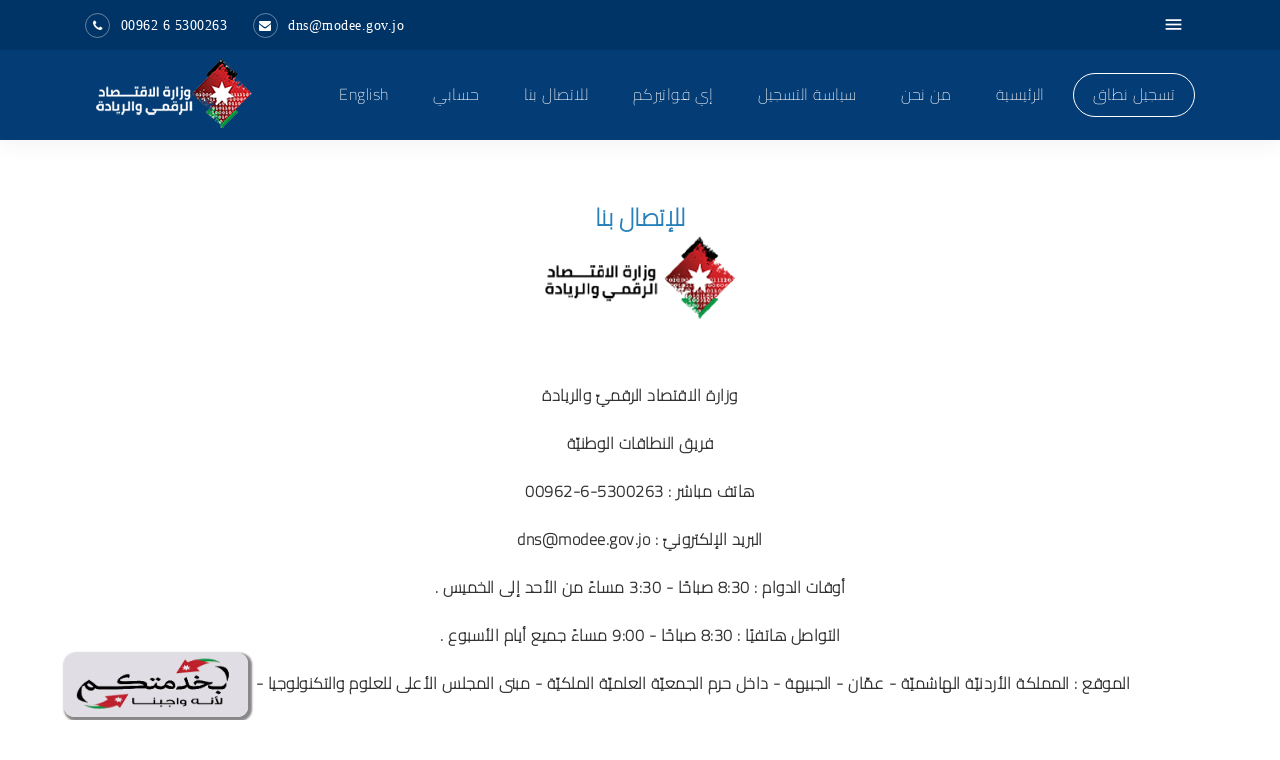

--- FILE ---
content_type: text/html; charset=utf-8
request_url: https://www.dns.jo/ContactUs.aspx
body_size: 11529
content:


<!doctype html>
<html lang="ar">
<head>
 
<meta charset="utf-8">
<meta name="author" content="">
<meta name="description" content="">
<meta name="keywords" content="HTML,CSS,XML,JavaScript">
<meta http-equiv="x-ua-compatible" content="ie=edge">
<meta name="viewport" content="width=device-width, initial-scale=1.0">

<style>
             /* Chrome, Safari, Edge, Opera */
input::-webkit-outer-spin-button,
input::-webkit-inner-spin-button {
  -webkit-appearance: none;
  margin: 0;
}

/* Firefox */
input[type=number] {
  -moz-appearance: textfield;
}
    .callout {
        direction: rtl;
        padding: 10px;
        margin: 10px 0;
        background-color: #f3f3f3;
        border: 1px solid #4241aa;
        border-right-width: 10px;
        border-radius: 3px;
    }
 
  h4{
    margin-top: 0;
    margin-bottom: 5px;
  }
  p:last-child {
    margin-bottom: 0;
  }
  code {
    border-radius: 3px;
  }
  & + .bs-callout {
    margin-top: -5px;
  }
}
@each $name,$color in (default,#428bca),(primary,#428bca),(success,#5cb85c),(danger,#d9534f),(warning,#f0ad4e),(info,#5bc0de), (bdc,#29527a) {
  .callout-#{$name} {
    border-left-color: $color;
    h4 {
      color: $color;
    }
  }
}
</style>

<title>موقع تسجيل النطاقات</title>

 <link rel="preconnect" href="https://fonts.gstatic.com">
<link href="css\css3.css" rel="stylesheet" media="all">
<link rel="apple-touch-icon" href="images/apple-touch-icon.html">
<link rel="shortcut icon" type="image/ico" href="images/favicon.html" />
 <link rel="apple-touch-icon" href="images/apple-touch-icon.html">
<link rel="shortcut icon" type="image/ico" href="images/favicon.html" />
  <link rel="stylesheet" href="css/bootstrap.min.css"  crossorigin="anonymous" media="all">
<link href="font-awesome-4.7.0/css/font-awesome.min.css" rel="stylesheet" type="text/css" media="all">
<link href="css/matrialize.css" rel="stylesheet" media="all">
<link href="owlcarousel/assets/owl.carousel.min.css" rel="stylesheet" media="all">
<link rel="stylesheet" href="css/style.css" media="all">
<script src="build/js2/intlTelInput.js" ></script>
<link rel="stylesheet" href="build/css/intITellnputRTL.css" media="all"/>
<script id="menatracks-widget"
            baseurl="https://cmu.gov.jo/application_widget"
            widgetform="https://cmu.gov.jo/application_widget/Widget/WidgetSurveyViewer.aspx?Value=fEDloY/4mjBeEwKHoyJ9yTWNvfFGy/NTWZDEkOVDS7Y="
            src="https://cmu.gov.jo/application_widget/JS/WidgetJs/widget.js"></script>
<link href="owlcarousel/assets/owl.carousel.min.css" rel="stylesheet" media="all"/>
    

<header class="header">
<div class="top_bar background-color-orange">
<div class="top_bar_container">
<div class="container">
<div class="row">
<div class="col">
<div class="top_bar_content d-flex flex-row align-items-center justify-content-start">
<ul class="top_bar_contact_list">
<li>
<i class="fa fa-phone coll" aria-hidden="true"></i>
<div id="PhoneNo" class="contact-no">00962 6 5300263</div>
</li>
<li>
<i class="fa fa-envelope coll" aria-hidden="true"></i>
<div class="email">
<a href="mailto:dns@modee.gov.jo" id="Email" style="color:white">dns@modee.gov.jo</a></div>
</li>
</ul>
<div class=" ml-auto ">
<div></div>
<div class="hamburger menu_mm  search_button transparent search display"><i class="large material-icons font-color-white  search-icone  menu_mm ">menu</i></div>
</div>
</div>
</div>
</div>
</div>
</div>
</div>

<div class="header_container background-color-orange-light">
<div class="container">
<div class="row">
<div class="col">
<div class="header_content d-flex flex-row align-items-center justify-content-start">
<div class="logo_container">
<a href="FirstPage.aspx" target="_blank">
<img src="imags/logo.png" class="logo-text" alt="">
</a>
</div>
<nav class="main_nav_contaner ml-auto" style="font-family:cairo">
<ul class="main_nav">

<li><a href="ChangeLang.aspx" style="font-family:cairo">English</a></li>
    <li>
<a href="LoginUser.aspx" style="font-family:cairo">حسابي
</a>
</li>
<li><a href="ContactUs.aspx" style="font-family:cairo">للاتصال بنا</a></li>

<li><a href="Efawateercom.aspx"style="font-family:cairo">إي فواتيركم</a></li>
<li><a href="Policy.aspx"style="font-family:cairo">سياسة التسجيل</a></li>

<li><a href="AboutUs.aspx" style="font-family:cairo">من نحن</a></li>
 
<li>

<a  href="FirstPage.aspx" style="font-family:cairo;">الرئيسية
</a>
 </li>
</ul>
<div class="Post-Jobs">
<a href="registerdomain.aspx" class="" style="font-family:cairo;font-size:medium">
تسجيل نطاق 
</a>
</div>
<div class="hamburger menu_mm menu-vertical">
<i class="large material-icons font-color-white menu_mm menu-vertical">menu</i>
</div>
</nav>

</div>
</div>
</div>
</div>
</div>
<div class="menu d-flex flex-column align-items-end justify-content-start text-right menu_mm trans_400">
<div class="menu_close_container">
<div class="menu_close">
<div></div>
<div></div>
</div>
</div>
<nav class="menu_nav">
<ul class="menu_mm">
<li  class="menu_mm" style="font-family:cairo">
<a  href="FirstPage.aspx" style="font-family:cairo">الرئيسية
<span class="caret"></span></a>
</li>
<li class="menu_mm"  style="font-family:cairo">
<a   href="AboutUs.aspx" style="font-family:cairo">من نحن
</a>
</li>
<li class="menu_mm"><a href="Policy.aspx" style="font-family:cairo">سياسة التسجيل</a></li>
<li class="menu_mm"><a href="FAQ.aspx" style="font-family:cairo">أسئلة متكررة</a></li>
<li class="menu_mm"><a href="EfawateerCom.aspx" style="font-family:cairo">إي فواتيركم</a></li>
<li class="menu_mm"><a href="ContactUs.aspx" style="font-family:cairo">للاتصال بنا</a></li>
<li class="menu_mm"><a href="ChangeLang.aspx" style="font-family:cairo">English</a></li>
<li class="menu_mm">
<a href="LoginUser.aspx" style="font-family:cairo">حسابي
</a>
</li>
</ul>
</nav>
</div> 
</header>
<body  class="background-color-white" style="background-color:white">
    <form method="post" action="./ContactUs.aspx" id="form1">
<div class="aspNetHidden">
<input type="hidden" name="__VIEWSTATE" id="__VIEWSTATE" value="TYWV8lOD6P17B5gq5gj/CFlvWo64WSOFdiTKlSGr64Jg1jQdPzUDCUDPDSaeM2BTdr7itAn9paBqsn41zQeaaqTWtMIvW62G1eN7ZHy7J+0c8jH39eixnZJFNldQLQS80Go+sYoc6Dfoy0SFzmjFrVVGEdnrTzAy/Lb/fQQgObRi86HTSbIgCA+3CYee4fRc0u4MpZbifEgVkxMACIIQtOqsJuEQrlvsubrPjwCSfIRXyKO9id1hv2eOdsBNaPakdKDQrlcwm7XRrFm29Q0+G86gLYcwjQ2ZW/+kRXsuR8ZxVe6VAlyA7GYyV3cpFGBGVqTRsPmi8aMfFV5697Z0FtfCV77IkNOle8OKXMzQZrqKpabvpev8VaV/ryrlPm6bEZCJ9HxDSFrQZAeHXqheUEEfXNfmVKP0h0xGxNsGgNIs2mXL1oWJcK7Uu0Z9AD15/IUOIMtOjalOL2LzirAw6iQZ7t5ig1kZbpOrAO0Us9mzKKkqsuPW2UlSIUiVfaRv4gEU85h9zCdS0DV3IiRD6ocbL7g0ieJRpiq1as57fkUv5J4D3Lzt4nEAuUTRHKPNcJ3XXTckx3BBN6CMpMa4I/NBEo2rP0LmOXqJHS1lAEol4HSG9M97ai94A3lpgtbJbZmkxq27ub8iGzfdwJ6sCLcUmrCpUoNcBPLS5HcLMwe64e7nkBgpyO4Z/Zq3xN3oeZo2vvn9aWTcTcR1f0Av9EvQXvyR4BwECH4dJXqHl7pd+QAlbefynon+xOhqgdVkCgTji0mFHMs4cLBcqPy63rsDetoe7Yj6qD4wBXaKpcHWA/1YO45YoRNIiJcWgoOdFb69ktnIDoBLrT+SMk6Wreu3tjLmOm6NI/ocqG9t5ElUVpZRt2vveSk6BOMfI8VSjxd6YqDS4WLaEc1FV6xPJ79T76O8uY/[base64]/[base64]/Z+HMafP+ZB8ABtFSfgOwQfJ7qdmSEtKafyz9NTQnse9cE8yj2ZRXBPs/+kYb/S9wh/ZBm8m2I+NZKpcUqwEOY5IVwe4yRsRiWQNw10lqtYJxcRFVlYLb8qk5iN9Kg51/raVW2aOC8IVTlmPNIeV5yamt7mOfEmCrD+vxP9kl8PWZin5H683IUJe+qP5BP53xMIQ09EdSaOCmQSlJHS8hl586izr294dNFij16XApG4c793cjvG4oQUYzg2r4kI7HudAsCcF8P6BRhYQQM92LCsLvuJ9720zuqLWX+/YUeq/rlAFcqEOBjMUZqpYQdxyRIymPXI88LrHiGc4FOdgx/mi8Kt9xAEvEeLO8P6yZ7dXi7UeU3ljhrKekGNPCtkk9S0e79PmrVaPmzjXM8Jpws4VeeOcJYvbsEyb4/DWoSmvdT66B2yete5SyyXA6migYVAsOPH6KozBJJNnjwy3lwoeqoEeYrnEh5bUjiMDYg2rNGgKl2g8MnfUond9aNk1OHq4nDKyFHSh+CMYi2wHsA3zotWH+ZNnyj6TpnZ/mGkJF4m63LZ7z8z2iTehtF3yfDxXhr87PvHntnAbqmZJcFU0MT7Kue3uJLHR6NroUiA5yh1i7F6KqlP58RPMx/h5XTuc0+x9jnu8ct94wapNpjowLWokhoXpccaQedRmu1A09qWH/pnoJFLb1vvxaAE0Hn3aMQdzyk6VSXjPl3eINflquUrrYyjD0QIc0kHBpUtXW7lIxHoU6JE5EZ9ZccVjAh7d3BNijFblU/sm3SavjQfX1d+RoLVNLxxr3TJWJTvXH38EFHfmgoqdI9EWYJSoS+02vLfCcUyjLZyoQo8QZmm4lNOCczxURDuGgFxhjXkady1sQPHvQ+3Voqw5FJQzCtv/vUftuNlb44UG8Q2jI6uoQanAkkoJKjy8K2gAanZEX0+Yuw7PQsSJEKHcS0YjCQfQyFFPacG/mR5fFc4svg6XKnUHJTkunLQ9mgX4G3WKwEsQ7vZBRLA2BoC9WdbgfJruzOlfiCL4mUgReakPniUydyJ3eCM40AcvOARViD2M0EGdj7bJBkTrWP1/2zzKGH+ZIjV2o7E6KE+1Dy0KlivEMAdHxiMSqwMWYADz5kjrTY+FmA9vyCz1vo34u9QDQJmjt4U7P5gtH5ZHzV2Zwxa01TzO8fbPId3anNECxOhaFG3D9Yb/QYMVFxFTiCEQ1EaHixntYJXF27BGIDrYroIHIlv7iFurNvo6c+5quIhRr9OMYgBUDs/RW+b0kh+JVmWKuMYQuzpXL4bwSi1GevA0NoQ6sRHlCLoQvKT/z0r3nRYwsWQBAI6qKMBZRNieOicUv6IHP3wV1a9cH/78GA1pbXXDGNF8BU1KhzrQaUh45/trZy19luW14Xd5MoldrWjTIUVWBUdYN7baJoueRuyi3aQVJXEegd3FIHdHib/A0UoZTMPA2WSEB1xbmvLQ5k/NZYD/vppnnzwrlm21VcgZdrqZMEVZXVWdidBHgdtpq11Rw+aOGzICVc70vv1pWOKG92OAiIR38bIdXmkzrdh8yMEVrUY0iY++uUDj6uoLmmH9yWJNiu4UP4cR7lC1izFxFXtgeV0GQs/FzHUF4cBBa8f5mbq6TtwFQQ6xfrrnXGVuw1A5EiyPXzHnILpNImnL2afcwyMDafRLq8gQtF+QRWH1npOsrluyO5L+WdHOZ/ITgDrfkhpm0Dgfzf544USU7MgHCwMTwEUAHRJJqCTnd5n8OuQBxXNBLAwkKSC7VrWfBD4wz3kajOkd1ywt0s+WJ8/hS83U5yuPaa/nx2nD8cU630HX6feQB6G9J3zfmZ4/Wp514Kyv3N1zDJ7bp8sFsASvmbVcvR2eVI+WARHOaFyyAgKjAkFfPik2+gLvd/foDEm23t1ZbDrzsvkyFAK2XmQVTRZWjQaasB2fVw8bMzgEcssNQeU2v60zyn1+MiBo6VXqH4z8wxgsUa4LNZ1HjmyKKOnfIbjVRFoeZkWImNp3s3xbtwWMIGQ7Vl4PFsXEsMLbpu+5/rjoqXyd4MNNxOLgclaczg+ZX6nYFqmeiK1yIBJqdccWq52V1MQj+D/2SrdG2jq1LzeMHepoXB7tFadzyuHpDW5i4aUheeAFfvLboBYY+QXj9hQTc9oo+h/mZdW/TU+R+rjGhO1vzMv2QkL+vB1eTOhJGlIeRATYAfZmZQSYZ+3g2RdvjM/uzAahrO/Xy2Kh7bvr4rQaS4ktbapUeTP9XrMWTSOpxKuCJjyHA17izF9qYe0I9uyRL1voVqPC0mXS4pQRqoV31O2RwJmf3FXYmrmimUeRCo2z08lqWnlXDfqV4+8XLVIxots4+dSwDcRfhB104pOizPCIiSfJkTGZU/Swcd3U7IqWgoENxffGYNaRardgWf7894n2oCG06hoJx84NW0iSEa45R39K4T+Pw3EcVMiOtEVN5oRpR0qkkrBJTBTTSgKRqtgnJJ+HdhE5AC/dBMwgYJICcC2GXYpVcc/hXhkJWdqNoQaOepMTvs5fJMx5azCP1iyPsIRp9DCy+wFx6Z7zBO1193nW22Y9xV9Lj1BtEU7X/x/Syy2tmfwwk/WLv7JZIB6WQs3DgVvFUaBGNJeHlZGhIJNX4wJhH+59+MeMeldsax50ATNHBM2LZY7RXwGEnz/[base64]/kch+LO8lsJb56XEGmkns6pRZMLuCZa2PEbTM0V2ciNAYHJ6jHIV7ftB2pGx+XaALh+qMUcSRpAl0LttHJZayKQPdvG/IUwROY7JscMy/CX6HeuD5CnV0XbrEbqusvxgAg7f0WKV9CExG3e2yCY6ZIURFn0vU+NZEhUEWwM5Nt8LPLXY9jb2S8LeHdAsFtA4l5/aHDKhIm9zwDgMKtThqCp9+eOA0H3NuNKWEQ1u2GBqBY8/XKA36DiFPPItSM1xLJFQ/KdP+PzwgW2kyO7PcvdiWxAt40X1rUteoTzZRk577Dp4mtWKG+dOpcRtWjINpFoEUSiv98kcYmJZYJNy8rrb+Z5zFyvS//IAhxUd0rl1MNkUijO5d4k1OXGj1A+nn7n+W8XsIXIzj5P6CybMxVUVFk/TJwt1TejNHXgNW3f/dh4Xxzz/nZQ4n4L+yGeYYeQ6LY/dI8kLM6jZxF1KzLLH+9BWC6RLsureXJGYjN+CwTBaV7NwJgo8gS1/7pl3U6ECMANlDJED2scBouXWBVc+CQMrM7c8HD2bfeId3/Hh93ZjCGiWmqNfjrFkBLiE3CYYS2S39vit+3/cLT1zAPVhm88VmegP8Rr/+vAULhF/LEnx8YAm3W7JIIiQaNp+NYAYluAsxa1g7ShcWsl80LpcAG7TRjfWOuaPEJ1wpGp7Le0G2Ucoe4HrgyCOUYGQD1yKeHx92duuU0wp5BGdVib4Y2+yK4OzI2wPA1/H0ZnBcfsj3kX4kwjZXyTyjjzUSqY8a4yGW3QdY+S7DdL2KRpbPnbmmScow+AQ9RFq0JmmnkUZ41xpESk9U0RjtrSggAKKXIqA1b6BE1ZVcdghqVcmIDZ/g4me+T/[base64]/RJe+sD2EPcPeRivL9UTnBuQP02Ja1ngsGvAjvPyrc+7BDR4iQoE2zJ8q6wytMdSqyaQ8Jg/jTZtMlX8piuuBtSXOKCb3EnRuppi9Q6Va48JICDftZvoROfq8/apWp1H8uaXk5V9um1CbrCBdr5f4dX21LFHljlNZFVy7sbRS5dfdcMjYvzaEcJ3pE7Oc9cpvkAhDb4+zCim1UdWEbsT0cjKjN0SoiDdZuMYSCOGGwQTX1H5LNOa0pihmsieKGykRfvPEQWK11o+J8It9Pv0lFHzkF0xyXb5//OTPqkwA5EzBKiUbJea1NBSiVMJt81bPFbOATFFN/4xYXoePV0hWtDWxiZDP51WpsoOo2jjMw1cehHZNQJ3GVoTJCzq9jXb9S1OfdsOZVbdUfoCLpUXFFk87EVD" />
</div>

<div class="aspNetHidden">

	<input type="hidden" name="__VIEWSTATEGENERATOR" id="__VIEWSTATEGENERATOR" value="46798EB0" />
	<input type="hidden" name="__VIEWSTATEENCRYPTED" id="__VIEWSTATEENCRYPTED" value="" />
</div>
        <div>
            
    <br /><br />
     <table id="ContentPlaceHolder1_tabel1" border="0" style="width:100%;" align="center;">
	<tr>
		<td id="ContentPlaceHolder1_td1" align="center" style="direction:rtl;"><div style="text-align: right; direction: rtl;">
<p style="text-align: center;">&nbsp;</p>
<p style="text-align: center;">&nbsp;</p>
<p style="text-align: center;">&nbsp;</p>
<p style="text-align: center;">&nbsp;</p>
<p style="text-align: center;">&nbsp;</p>
<p style="text-align: center;">&nbsp;</p>
<p style="text-align: center;">&nbsp;</p>
<p style="text-align: center;"><span style="font-family: cairo;"><span style="color: #000000; font-size: medium;"><strong><span style="font-family: cairo; font-size: 14pt; color: #000066;"><span style="color: #2880b9; font-size: 18pt; font-weight: bolder;">للإتصال بنا</span><br /><img src="https://dns.jo/imags/logo2.png" alt="" width="190" height="83" /><br /><br /><br /></span></strong></span></span></p>
<p style="text-align: center; font-family: cairo; font-weight: bolder;"><strong>وزارة الاقتصاد الرقميّ والريادة</strong></p>
<p style="text-align: center; font-family: cairo; font-weight: bolder;">&nbsp;</p>
<p style="text-align: center; font-family: cairo; font-weight: bolder;"><strong>فريق النطاقات الوطنيّة</strong></p>
<p style="text-align: center;">&nbsp;</p>
<p style="text-align: center; font-family: cairo; font-weight: bolder;">هاتف مباشر : 5300263-6-00962</p>
<p style="text-align: center; font-family: cairo; font-weight: bolder;">&nbsp;</p>
<p style="text-align: center; font-family: cairo; font-weight: bolder;">البريد الإلكترونيّ : dns@modee.gov.jo</p>
<p style="text-align: center; font-family: cairo; font-weight: bolder;">&nbsp;</p>
<p style="text-align: center; font-family: cairo; font-weight: bolder;">أوقات الدوام : 8:30 صباحًا - 3:30 مساءً من الأحد إلى الخميس .</p>
<p style="text-align: center; font-family: cairo; font-weight: bolder;">&nbsp;</p>
<p style="text-align: center; font-family: cairo; font-weight: bolder;">التواصل هاتفيًا : 8:30 صباحًا - 9:00 مساءً جميع أيام الأسبوع .</p>
<p style="text-align: center; font-family: cairo; font-weight: bolder;">&nbsp;</p>
<p style="text-align: center; font-family: cairo; font-weight: bolder;">الموقع : المملكة الأردنيّة الهاشميّة - عمّان - الجبيهة - داخل حرم الجمعيّة العلميّة الملكيّة - مبنى المجلس الأعلى للعلوم والتكنولوجيا - الطابق الأرضيّ .</p>
<p style="text-align: center; font-family: cairo; font-weight: bolder;">&nbsp;</p>
<p style="text-align: center; font-family: cairo; font-weight: bolder;">الموقع على خرائط جوجل : <a href="https://maps.app.goo.gl/tkkL4n9tmfWh2uGNA">https://maps.app.goo.gl/tkkL4n9tmfWh2uGNA</a></p>
<p style="text-align: center;">&nbsp;</p>
<p style="text-align: center;">&nbsp;</p>
<p style="text-align: center; font-family: cairo; font-weight: bolder;"><span style="font-family: cairo; font-size: 14pt; font-weight: bold;"> &nbsp; &nbsp;</span><span style="font-family: cairo;"><span style="color: #000000; font-size: medium;"><strong><span style="font-family: cairo; font-size: 14pt; color: #000066;"><br /></span></strong></span></span></p>
<hr />
<p style="text-align: center;">&nbsp;</p>
<p style="text-align: center;">&nbsp;</p>
<p style="text-align: center;">&nbsp;</p>
<p style="text-align: center;">&nbsp;</p>
<p style="text-align: center;">&nbsp;</p>
</div></td>
	</tr>
</table>


        </div>
    </form>
    
<footer id="footer" class="background-color-white" style="background-image:url('imags/download.jpg');background-size:100%">
<div class="container">
<div class="row">
<div class="col-lg-4 col-md-6 vertical-space-2">
<h5>&nbsp;</h5>
	<h5>&nbsp;</h5>
	<h5 id="AboutUs" style="font-family:cairo; text-align:center">من نحن</h5>
<p id="paragraphfooter" class="paregraf" dir="rtl" style="font-family:cairo;text-align:right; color:black;font-size:medium; font-weight:bold">تُعد وزارة الاقتصاد الرقميّ والريادة المسجل الحصريّ في المملكة الأردنيّة الهاشميّة لأسماء النطاقات اللاتينيّة المنتهية بـِ (jo.) وتفرعاتها وكذلك أسماء النطاقات العربيّة المنتهية بـِ (.الاردن) ، وقد حظيت الوزارة بهذه المهمة بالتعاون مع منظمة الإنترنت للأسماء والأرقام المخصصة (ICANN) وهي الجهة العالميّة الواضعة لسياسات الأسماء والأرقام على شبكة الإنترنت .</p>

</div>
<div class="col-lg-2 col-md-6 vertical-space-2">
</div>

<div class="col-lg-2 col-md-6 vertical-space-2">
<h5>&nbsp;</h5>
<h5>&nbsp;</h5>
<h5 id="support" style="font-family:cairo;text-align:right" dir="rtl">الدعم الفني</h5>
<div class="text"  style="font-family:cairo;text-align:right; float: right;color:black;font-weight:bold" dir="rtl">
<p id="divphone" style="font-family:cairo;text-align:right" dir="ltr">00962 6 5300263     </p>
<p style="font-family:cairo;text-align:right"><a href="mailto:dns@modee.gov.jo" style="font-family:cairo;text-align:right; float: right;color:black;font-weight:bold" dir="rtl">dns@modee.gov.jo</a></p>
</div>
</div>
<div class="col-lg-2 col-md-6 vertical-space-2">
</div>

<div class="col-lg-2 col-md-6 vertical-space-2">
<h5>&nbsp;</h5>
<h5>&nbsp;</h5>
<h5 style="font-family:cairo;text-align:right" dir="rtl">روابط مهمة</h5>
<div class="text"  style="font-family:cairo;text-align:right; float: right;" dir="rtl">
<p style="font-family:cairo;text-align:right"><a href="faq.aspx" style="font-family:cairo;text-align:right;color:black;font-weight:bold" dir="rtl">أسئلة متكررة</a></p>
<p style="font-family:cairo;text-align:right"><a href="https://www.efawateercom.jo/Portal/Home" target="_blank" style="font-family:cairo;text-align:right;color:black;font-weight:bold" dir="rtl"> إي فواتيركم</a></p>
<p style="font-family:cairo;text-align:right"><a href="https://www.sanad.gov.jo/default/en" target="_blank" style="font-family:cairo;text-align:right;color:black;font-weight:bold" dir="rtl">سند</a></p> 

</div>

</div>

</div>

</div>
<div class="vertical-space-60"></div>

<div class="container-fluid background-color-orange main-footer">
<div class="container text-center">
<div class="vertical-space-30"></div>
<p><a target="_blank" href="https://www.modee.gov.jo/" style="color:silver; font-family:cairo">جميع الحقوق محفوظة © وزارة الإقتصاد الرقمي والريادة  </a></p>
</div>
</div>
</footer>



		               
    <script data-cfasync="false" src="js/email-decode.min.js" async defer></script><script src="js/jquery-3.6.1.min.js" async defer></script>
 <script src="js/bootstrap3.min.js" integrity="sha384-JjSmVgyd0p3pXB1rRibZUAYoIIy6OrQ6VrjIEaFf/nJGzIxFDsf4x0xIM+B07jRM" crossorigin="anonymous" async defer></script>

<script src="owlcarousel/owl.carousel.min.js" async defer></script>
<script src="js/jquery-ui.min.js" async defer></script>
    <link href="https://fonts.googleapis.com/css?family=Ubuntu" rel="stylesheet" media="all"> 
    <script src="js/custom.js" async defer></script>
<script>
    $(".search-icone").click(function () {
        // $(".menu").animate({height: "100vh"});
    });

</script>
<script src="js/4n2NXumNjtg5LPp6VXLlDicTUfA.js" async defer></script>  
</body>


</html>


--- FILE ---
content_type: text/css
request_url: https://www.dns.jo/css/style.css
body_size: 15836
content:
@font-face{src:url('../fonts/Mark%20Simonson%20-%20Proxima%20Nova%20Semibold-webfont.eot');src:url('../fonts/Mark%20Simonson%20-%20Proxima%20Nova%20Semibold-webfontd41d.eot?#iefix') format('embedded-opentype'),url('../fonts/Mark%20Simonson%20-%20Proxima%20Nova%20Semibold-webfont.woff2') format('woff2'),url('../fonts/Mark%20Simonson%20-%20Proxima%20Nova%20Semibold-webfont.html') format('woff'),url('../fonts/Mark%20Simonson%20-%20Proxima%20Nova%20Semibold-webfont.ttf') format('truetype'),url('../fonts/Mark%20Simonson%20-%20Proxima%20Nova%20Semibold-webfont.svg#proxima_nova_ltsemibold') format('svg');font-weight:400;font-style:normal}@font-face{src:url('../fonts/Mark%20Simonson%20-%20Proxima%20Nova%20Alt%20Regular-webfont.eot');src:url('../fonts/Mark%20Simonson%20-%20Proxima%20Nova%20Alt%20Regular-webfontd41d.eot?#iefix') format('embedded-opentype'),url('../fonts/Mark%20Simonson%20-%20Proxima%20Nova%20Alt%20Regular-webfont.html') format('woff2'),url('../fonts/Mark%20Simonson%20-%20Proxima%20Nova%20Alt%20Regular-webfont.woff') format('woff'),url('../fonts/Mark%20Simonson%20-%20Proxima%20Nova%20Alt%20Regular-webfont.ttf') format('truetype'),url('../fonts/Mark%20Simonson%20-%20Proxima%20Nova%20Alt%20Regular-webfont.svg#proxima_nova_altregular') format('svg');font-weight:400;font-style:normal}@font-face{src:url(../fonts/ProximaNovaA-Black.woff2) format('woff2'),url(../fonts/ProximaNovaA-Black.woff) format('woff');font-weight:900;font-style:normal}@font-face{font-family:proxima nova scosf lt;src:url(../fonts/ProximaNovaS-Light.woff2) format('woff2'),url(../fonts/ProximaNovaS-Light.woff) format('woff');font-weight:300;font-style:normal}@font-face{src:url(../fonts/ProximaNova-Bold.woff2) format('woff2'),url(../fonts/ProximaNova-Bold.woff) format('woff');font-weight:700;font-style:normal}@font-face{font-family:proxima nova alt lt;src:url(../fonts/ProximaNovaA-Light.woff2) format('woff2'),url(../fonts/ProximaNovaA-Light.woff) format('woff');font-weight:300;font-style:normal}@font-face{font-family:proxima nova th;src:url(../fonts/ProximaNova-Extrabld.woff2) format('woff2'),url(../fonts/ProximaNova-Extrabld.woff) format('woff');font-weight:800;font-style:normal}@font-face{font-family:proxima nova scosf rg;src:url(../fonts/ProximaNovaS-Bold.woff2) format('woff2'),url(../fonts/ProximaNovaS-Bold.woff) format('woff');font-weight:700;font-style:normal}@font-face{;src:url(../fonts/ProximaNovaA-Regular.woff2) format('woff2'),url(../fonts/ProximaNovaA-Regular.woff) format('woff');font-weight:400;font-style:normal}@font-face{font-family:proxima nova th;src:url(../fonts/ProximaNovaT-Thin.woff2) format('woff2'),url(../fonts/ProximaNovaT-Thin.woff) format('woff');font-weight:100;font-style:normal}@font-face{font-family:proxima nova scosf th;src:url(../fonts/ProximaNovaS-Thin.woff2) format('woff2'),url(../fonts/ProximaNovaS-Thin.woff) format('woff');font-weight:100;font-style:normal}@font-face{font-family:proxima nova alt cn th;src:url(../fonts/ProximaNovaACond-Thin.woff2) format('woff2'),url(../fonts/ProximaNovaACond-Thin.woff) format('woff');font-weight:100;font-style:normal}@font-face{;src:url(../fonts/ProximaNovaA-Bold.woff2) format('woff2'),url(../fonts/ProximaNovaA-Bold.woff) format('woff');font-weight:700;font-style:normal}@font-face{font-family:proxima nova alt cn rg;src:url(../fonts/ProximaNovaACond-Bold.woff2) format('woff2'),url(../fonts/ProximaNovaACond-Bold.woff) format('woff');font-weight:700;font-style:normal}@font-face{font-family:proxima nova scosf rg;src:url(../fonts/ProximaNovaS-Regular.woff2) format('woff2'),url(../fonts/ProximaNovaS-Regular.woff) format('woff');font-weight:400;font-style:normal}@font-face{font-family:proxima nova alt cn bl;src:url(../fonts/ProximaNovaACond-Black.woff2) format('woff2'),url(../fonts/ProximaNovaACond-Black.woff) format('woff');font-weight:900;font-style:normal}@font-face{src:url(../fonts/ProximaNova-Regular.woff2) format('woff2'),url(../fonts/ProximaNova-Regular.woff) format('woff');font-weight:400;font-style:normal}@font-face{font-family:proxima nova bl;src:url(../fonts/ProximaNova-Black.woff2) format('woff2'),url(../fonts/ProximaNova-Black.woff) format('woff');font-weight:900;font-style:normal}@font-face{font-family:proxima nova cn th;src:url(../fonts/ProximaNovaCond-Thin.woff2) format('woff2'),url(../fonts/ProximaNovaCond-Thin.woff) format('woff');font-weight:100;font-style:normal}html,body,div,span,applet,object,iframe,h1,h2,h3,h4,h5,h6,p,blockquote,pre,a,abbr,acronym,address,big,cite,code,del,dfn,em,img,ins,kbd,q,s,samp,small,strike,strong,sub,sup,tt,var,b,u,i,center,dl,dt,dd,ol,ul,li,fieldset,form,label,legend,table,caption,tbody,tfoot,thead,tr,th,td,article,aside,canvas,details,embed,figure,figcaption,footer,header,hgroup,menu,nav,output,ruby,section,summary,time,mark,audio,video{margin:0;padding:0;border:0;font-size:100%;font:inherit;vertical-align:baseline;letter-spacing:.5px}article,aside,details,figcaption,figure,footer,header,hgroup,menu,nav,section{display:block}body{line-height:1;color:#323232}blockquote,q{quotes:none}blockquote:before,blockquote:after,q:before,q:after{content:'';content:none}table{border-collapse:collapse;border-spacing:0}h2{font-family:proxima nova th;font-size:48px}h3{font-family:proxima_nova_ltsemibold;font-weight:700;font-style:normal;font-size:30px}h3.title{font-weight:700;font-style:normal;font-size:36px}h4{font-family:proxima nova scosf rg;font-size:24px;font-weight:700;font-style:normal}h5{font-family:proxima nova scosf rg;font-size:20px}h6{font-family:proxima nova scosf rg;font-size:18px}p{font-size:16px;font-weight:400;line-height:1.5}a:hover{color:#003366;text-decoration:none;transition:all .5s ease 0s}video{width:100%;height:auto}button:focus{outline:0 dotted}.background-color-orange{background-color:#003366}.background-color-orange-light{background-color:#043c75}.background-color-white-light{background-color:#fbfbfb}.background-color-white-drak{background-color:#f8f8f8}.background-color-full-white{background-color:#fff}.background-color-full-white-light{background-color:#edefee}.background-color-white{background-color:#fafafa}.font-color-orange{color:#003366}.font-color-white{color:#fff}.font-color-black{color:#323232}.vertical-space-101{display:inline-block;width:100%;height:100px}.vertical-space-100{display:inline-block;width:100%;height:100px}.vertical-space-80{display:inline-block;width:100%;height:80px}.vertical-space-85{display:inline-block;width:100%;height:85px}.vertical-space-75{display:inline-block;width:100%;height:75px}.vertical-space-70{display:inline-block;width:100%;height:70px}.vertical-space-60{display:inline-block;width:100%;height:60px}.vertical-space-65{display:inline-block;width:100%;height:65px}.vertical-space-50{display:inline-block;width:100%;height:50px}.vertical-space-40{display:inline-block;width:100%;height:40px}.vertical-space-30{display:inline-block;width:100%;height:30px}.vertical-space-20{display:inline-block;width:100%;height:20px}.vertical-space-25{display:inline-block;width:100%;height:25px}.vertical-space-5{display:inline-block;width:100%;height:5px}.header{position:fixed;top:0;left:0;width:100%;z-index:100;box-shadow:0 5px 20px rgba(0,0,0,.05);transition:all 200ms ease}.top_bar{width:100%}.top_bar_container{width:100%;height:100%}.top_bar_content{width:100%;height:50px}.top_bar_contact_list li{display:inline-block}.question{font-family:roboto slab,serif;font-size:14px;color:#fff;margin-left:0}.top_bar_contact_list li{font-family:proxima nova rg}.top_bar_contact_list li i,.top_bar_contact_list li>div{display:inline-block;font-size:14px;color:#fff}.top_bar_contact_list li>div{margin-left:1px}.top_bar_contact_list li:not(:last-child){margin-right:21px}.header_container{width:100%}.header_content{height:90px;transition:all 200ms ease}.logo,.logo_text{display:inline-block}.logo{width:60px;height:60px;transition:all 200ms ease}.logo img{max-width:100%}.logo_text{font-family:roboto slab,serif;font-size:36px;font-weight:700;line-height:.75;color:#384158;vertical-align:middle;margin-left:7px;transition:all 200ms ease}.header.scrolled .logo{width:40px;height:40px}.header.scrolled .logo_text{font-size:24px}.main_nav,.search_button,.shopping_cart{display:inline-block}.main_nav li{display:inline-block;position:relative}.main_nav li:not(:last-child){margin-right:40px}.main_nav li a{font-size:16px;font-weight:500;color:#fff;transition:all 200ms ease;position:relative;}.main_nav>li.active>a::before{opacity:1}.main_nav>li>a::before{content:"";position:absolute;left:50%;transform:translateX(-50%);top:-37px;width:0;height:0;border-right:15px solid #003366;border-left:15px solid #003366;border-top:15px solid #d95516;opacity:0;transition:all .5s ease 0s}.header_container .Post-Jobs{width:122px;height:44px;border:1px solid;border-radius:41px;color:#fff;text-align:center;transition:.3s;margin-left:24px;cursor:pointer;display:inline-block;transition:all .5s ease 0s;line-height:2.6}.header_container .Post-Jobs a{width:100%;display:block}.header_container .Post-Jobs:hover{border:1px solid;transition:all .5s ease 0s;background-color:#fff}.header_container .Post-Jobs a{color:#fff}.header_container .Post-Jobs:hover a{cursor:pointer;color:#003366;text-decoration:none;transition:.3s}.top_bar .coll{width:25px;height:25px;border:1px solid rgba(255,255,255,.4);border-radius:50%;text-align:center;line-height:25px;margin-right:5px;font-size:12px}.header_container .contact-no{font-size:12px!important;}.header_container .email{font-size:14px!important;}.top_bar .search{width:36px;height:36px;border:1px solid rgba(218,83,19,.93);text-align:center;border-radius:50%;background-color:#da5313;margin-bottom:0;font-size:20px;color:#fff;transition:all 200ms ease;margin:4px;margin-top:4px;margin-left:4px;margin-top:0}.top_bar .search.transparent{border:1px solid transparent;background-color:transparent}.top_bar .search .search-icone{font-size:21px;text-align:center;line-height:34px}.search_button{margin-left:24px!important;cursor:pointer}.header_search_form{display:block;position:relative;width:40%}.header_search_container{position:absolute;bottom:0;left:0;width:100%;background:#14bdee;z-index:-1;opacity:0;transition:all 400ms ease}.header_search_container.active{bottom:-73px;opacity:1}.header_search_content{width:100%;height:73px}.search_input{width:100%;height:40px;border:none;outline:none;padding-left:20px}.scrolled .top_bar{display:none}.scrolled .header_content{height:65px}.scrolled .main_nav>li>a::before{top:-25px}.menu-vertical{vertical-align:middle}.header_search_button{position:absolute;top:0;right:0;width:40px;height:100%;border:none;outline:none;cursor:pointer}.dropdown:hover .dropdown-menu{display:block;transition:all 5s ease 0s}.dropdown-menu{position:absolute;top:100%;left:0;z-index:1000;display:none;float:left;min-width:13rem;padding:20px;margin:.125rem 0 0;font-size:1rem;color:#212529;text-align:left;list-style:none;background-color:#003366;background-clip:padding-box;border-radius:.25rem;border:1px solid #003366;line-height:2}.menu .dropdown-menu{position:relative;top:100%;right:0;z-index:1000;display:none;float:right;min-width:9rem;padding:5px;margin:0 4px;font-size:1rem;color:#212529;text-align:left;list-style:none;background-color:transparent;background-clip:padding-box;border-radius:.25rem;border:1px solid transparent}.menu{position:fixed;top:0;right:0;width:215px!important;height:0;background:rgba(255,255,255,.9);z-index:101;padding-right:20px;padding-top:87px;padding-left:20px;visibility:hidden;transition:all .2s ease-out 0s}.menu .logo a{color:#000}.menu.active{right:0;visibility:visible}.menu_close{width:100%;height:100%;transform-style:preserve-3D}.menu_close div{width:100%;height:2px;background:#232323;top:8px;transition:all 200ms ease}.menu_close div:last-of-type{transform:rotate(90deg) translateX(-2px);transform-origin:center}.menu_close:hover div{background:#937c6f}.menu .logo{margin-bottom:60px}.menu_nav{margin:0 auto;text-align:center}.menu_nav ul li{margin-bottom:9px}.menu_nav ul li a{font-family:roboto,sans-serif;font-size:14px;text-transform:uppercase;color:#000;font-weight:700;letter-spacing:.1em;transition:all .2s ease-out 0s}.menu_nav ul li a:hover{color:#003366!important}.menu .search{width:100%;margin-bottom:67px}.menu .header_search_form{width:100%}.menu .search_input{width:100%;height:40px;background:rgba(0,0,0,.1);border-radius:3px;border:none;outline:none;padding-left:15px;color:rgba(0,0,0,.5)}.menu .search_input::placeholder{color:#000}.menu .logo a{color:#000}.menu.active{right:0}.menu_nav ul{list-style:none}.menu_close_container{position:absolute;top:30px;right:30px;width:18px;height:18px;transform-origin:center center;transform:rotate(45deg);cursor:pointer}.menu_close{width:100%;height:100%;transform-style:preserve-3D}.menu_close div{width:100%;height:2px;background:#232323;top:8px;transition:all 200ms ease}.menu_close div:last-of-type{transform:rotate(90deg) translateX(-2px);transform-origin:center}.menu_close:hover div{background:#937c6f}.menu .logo{margin-bottom:60px}.menu_nav ul li{margin-bottom:9px}.menu_nav ul li a{font-family:roboto,sans-serif;font-size:14px;text-transform:uppercase;color:#000;font-weight:700;letter-spacing:.1em;transition:all 200ms ease}.menu_nav ul li a:hover{color:#14bdee}.menu .search{width:100%;margin-bottom:67px}.search{display:inline-block;width:400px;transform:translateY(2px)}.menu .header_search_form{width:100%}.search form{position:relative}.menu .search_input{width:100%;height:40px;background:rgba(0,0,0,.1);border-radius:3px;border:none;outline:none;padding-left:15px;color:rgba(0,0,0,.5)}.menu .search_input::placeholder{color:rgba(0,0,0,.4)!important}.hamburger{display:inline-block;margin-left:33px}.hamburger{display:none;cursor:pointer}.display{display:inline-block}#intro{width:100%;height:120vh;background:#fff}#intro .carousel-item{width:100%;height:120vh;background-size:cover;background-position:center;background-repeat:no-repeat}#intro .carousel-background::after{content:'';background-color:rgba(0,0,0,.5);position:absolute;height:100%;width:100%;top:0;right:0;left:0;bottom:0}#intro .carousel-background img{height:120vh;width:100%;object-fit:cover}#intro .carousel-container{display:flex;justify-content:center;align-items:center;position:absolute;bottom:0;top:11%;left:0;right:0}#intro .carousel-content{text-align:center}#intro h2{color:#fff;margin-bottom:24px;font-size:48px;font-weight:700;text-transform:uppercase;font-family:proxima nova th}#intro p{width:56%;margin:0 auto 65px;color:#fff}#intro p.margin{margin:0 0 56px!important}#intro .Explore-Jobs{width:195px;height:53px;font-size:18px;cursor:pointer;font-weight:700;transition:all .5s ease 0s;border-radius:30px;border:1px solid rgba( 242,101,34,0.93);color:#fff;background-color:#003366;display:block;text-align:center;line-height:2.7}#intro .Explore-Jobs:hover{cursor:pointer;transition:all .5s ease 0s;border:1px solid #003366;color:#003366;background-color:#fff}.modal-body{position:relative;-webkit-box-flex:1;-ms-flex:1 1 auto;line-height:0;flex:1 1 auto;padding:0}#intro .play{width:60px;height:60px;color:#003366;background-color:#fff;border-radius:50%;line-height:60px}button.close{padding:0 5px 4px;background-color:#fff;-webkit-appearance:none;opacity:1;z-index:999}.width-100{width:100%!important}.button-rounded{border-radius:50%;height:30px;width:30px;text-align:center;padding:0;display:inline-block;box-shadow:0 2px 8px rgba(0,0,0,.5);position:absolute;top:-13px;right:-14px;line-height:30px}#search-box{margin-bottom:110px;position:relative}#search-box .search-box{padding:8px 8px 8px 38px;box-shadow:0 6px 11px 0 #e4e4e4;background-color:#fff;border-radius:10px;position:absolute;left:0;right:0;top:-35px}#search-box.margin-none{margin-bottom:0}#search-box .search{float:left;margin-right:-25px;margin-top:-1px;position:relative;width:30px;height:37px;line-height:1.5;background-color:#fff;text-align:center;color:rgba(108,106,106,.8)}#search-box span{color:#323232;font-size:24px}#search-box .rounded{border-radius:40px!important}#search-box .search-box_search_form div{width:calc(100% - 32px);height:46px;background:#fff;border-radius:37px}#search-box .search-box_search_input{width:33.33333333%;border:none;outline:none;height:25px;padding-left:25px;color:#857c7c;font-size:20px;font-weight:400}#search-box .search-box_search_input:not(:last-child){border-right:solid 1px #e5e5e5}#search-box .place{margin-left:18px}#search-box .search-box_search_input::placeholder{color:#000;font-weight:400}#search-box .dropdown_item_select{position:relative;-webkit-appearance:none;-moz-appearance:none;-ms-appearance:none;-o-appearance:none;appearance:none;box-shadow:0 0 0 transparent;-webkit-user-select:none;background-image:url(../imags/down.png);background-position:center right;background-repeat:no-repeat}#search-box .search-box_search_button{width:186px;height:57px;background:#003366;border:none;outline:none;border-radius:5px;font-size:20px;font-weight:500;color:#fff;letter-spacing:.1em;cursor:pointer;;padding:14px}#search-box .search-box_slider_nav{position:absolute;top:55.8%;width:50px;background:#b6b7bd;border-radius:50%;text-align:center;z-index:10;cursor:pointer;transition:all 200ms ease}#search-box .search-box_slider_prev{left:75px}#search-box .search-box_slider_next{right:75px}#search-box .search-box_slider_nav i{line-height:50px;color:#fff;font-size:22px}#search-box .search-box_slider_nav:hover{background:#14bdee}#Job-Category{text-align:center}#Job-Category .max-width{max-width:56%;margin:0 auto;text-align:center}#Job-Category .box{width:265px;height:284px;padding:30px 0 19px;text-align:center;margin:0 auto;margin-bottom:0;margin-bottom:0;transition:all .5s ease 0s;margin-bottom:20px}#Job-Category .box .circle{width:110px;height:110px;margin:0 auto;background-color:#faece5;border-radius:50%;line-height:137px}#Job-Category .box h6{margin:33px 0;font-size:17px;;font-weight:700}#Job-Category .box .job_post{width:150px;height:40px;text-align:center;border:1px solid #e1e1e1;border-radius:5px;padding:12px 26px;color:#6e6e6e;background:0 0;transition:all .5s ease 0s}#Job-Category .box:hover .job_post{width:150px;height:40px;text-align:center;border:1px solid;border-radius:5px;padding:12px 26px;color:#fff;background:#003366;cursor:pointer;font-weight:700;transition:all .5s ease 0s}#Job-Category .box .button{overflow:hidden;text-decoration:none}#Job-Category .box.button span{transition-delay:0s;font-size:16px;}#Job-Category .box .button::before,#Job-Category .box .button::after{content:'';position:absolute;left:0;width:100%;text-align:center;opacity:0;transition:all .5s ease 0s}#Job-Category .box .button:before{content:attr(data-hover)}#Job-Category .box .button:after{content:attr(data-active)}#Job-Category .box:hover .button span,#Job-Category .box .button:active span{opacity:0}#Job-Category .box:hover .button:before,#Job-Category .box .button:active:after{opacity:1;transform:translate(0,0);transition-delay:0s}#Job-Category .box .button:active:before{transform:translate(-10%,0);transition-delay:0s}#Job-Category .box:hover{background-color:#fff;box-shadow:0 0 10px 10px #f7f7f7;transition:all .5s ease 0s}#Job-Category .Brows-All-Category{width:199px;height:44px;border:1px solid #4c4c4c;background-color:transparent;border-radius:5px;margin:0 auto;color:#4c4c4c;cursor:pointer;font-weight:700;line-height:2.6;display:block}#Job-Category .Brows-All-Category a{width:100%;display:inline-block}#Job-Category .Brows-All-Category:hover{border:1px solid #003366;color:#003366}#top-Job-Category{text-align:center}#top-Job-Category .max-width{max-width:56%;margin:0 auto;text-align:center}#top-Job-Category .box{width:265px;height:284px;padding:30px 0 19px;text-align:center;margin:0 auto;margin-bottom:0;margin-bottom:0;transition:all .5s ease 0s;margin-bottom:20px;background-color:#fff;box-shadow:0 0 10px 6px #f7f7f7;transition:all .5s ease 0s}#top-Job-Category .box .circle{width:110px;height:110px;margin:0 auto;background-color:#faece5;border-radius:50%;line-height:137px}#top-Job-Category .box h6{margin:33px 0;font-size:17px;;font-weight:700}#top-Job-Category .box .job_post{width:150px;height:40px;text-align:center;border:1px solid #e1e1e1;border-radius:20px;padding:12px 26px;color:#6e6e6e;background:0 0;transition:all 0s ease 0s}#top-Job-Category .box:hover .job_post{width:150px;height:40px;text-align:center;border:1px solid;border-radius:20px;padding:12px 26px;color:#fff;background:#003366;cursor:pointer;font-weight:700;transition:all 0s ease 0s}#top-Job-Category .box .button{overflow:hidden;text-decoration:none}#top-Job-Category .box.button span{transition-delay:.2s;font-size:16px;}#top-Job-Category .box .button::before,#top-Job-Category .box .button::after{content:'';position:absolute;left:0;width:100%;text-align:center;opacity:0;transition:.3s}#top-Job-Category .box .button:before{content:attr(data-hover)}#top-Job-Category .box .button:after{content:attr(data-active)}#top-Job-Category .box:hover .button span,#top-Job-Category .box .button:active span{opacity:0}#top-Job-Category .box:hover .button:before,#top-Job-Category .box .button:active:after{opacity:1;transform:translate(0,0);transition-delay:0s}#top-Job-Category .box .button:active:before{transform:translate(-10%,0);transition-delay:0s}#top-Job-Category .Brows-All-Category{width:199px;height:44px;border:1px solid #4c4c4c;background-color:transparent;border-radius:20px;margin:0 auto;color:#4c4c4c;cursor:pointer;font-weight:700;display:block;line-height:2.6}#top-Job-Category .Brows-All-Category:hover{color:#003366;border:1px solid #003366}#resent-job-post .max-width{max-width:56%;margin:0 auto;text-align:center}#resent-job-post .width-100{width:100%!important}#resent-job-post .Job-Category-box{height:309px;background-color:#fff;margin-bottom:20px;padding:23px 35px 42px 20px;text-align:left}#resent-job-post .Job-Category-box p.title{font-weight:700;margin-bottom:25px}#resent-job-post .Job-Nature-box p.title{font-weight:700;margin-bottom:25px}#resent-job-post .Job-Nature-box{height:211px;background-color:#fff;margin-bottom:20px;text-align:left;padding:26px 20px}#resent-job-post .Salary-Range-box{height:409px;background-color:#fff;margin-bottom:20px;text-align:left;padding:25px 20px 40px}#slider-range::before{content:'1';font-size:12px;position:absolute;top:7px;left:0}#slider-range::after{content:'99';font-size:12px;position:absolute;top:7px;right:0}.location-icone{position:absolute;left:54px;line-height:2.7}.Location{padding-left:45px!important}.minus{font-size:10px;padding:0 10px}.salery-range{color:#343434;width:62px;height:32px;border:1px solid #e6f9ee;margin-bottom:25px;text-align:center}.ui-slider-horizontal{height:5px!important}.ui-widget-header{border:1px solid #ddd;background:#003366!important;background-position-x:0%;background-position-y:0%;color:#333;font-weight:700}.ui-widget.ui-widget-content{border:1px solid #e5e5e5!important;border-radius:20px!important}.ui-widget-content{border:1px solid #ddd;background:#e5e5e5!important;color:#333}.ui-slider-horizontal .ui-slider-handle{top:-7px!important;margin-left:-.6em}.ui-slider .ui-slider-handle{position:absolute;z-index:2;width:16px!important;height:16px!important;cursor:default;-ms-touch-action:none;touch-action:none}.ui-state-default,.ui-widget-content .ui-state-default,.ui-widget-header .ui-state-default,.ui-button,html .ui-button.ui-state-disabled:hover,html .ui-button.ui-state-disabled:active{background:#fff!important;font-weight:400;color:#454545;border-radius:50%!important;box-shadow:0 2px 2px 1px #c5c5c5;border:0!important}#resent-job-post .Salary-Range-box p.title{font-weight:700;margin-bottom:25px}#resent-job-post .Salary-Range-box p.small-title{font-weight:700;margin-bottom:17px;margin-top:30px}#resent-job-post .Industry-box p.title{font-weight:700;margin-bottom:25px}#resent-job-post .Industry-box{height:227px;background-color:#fff;margin-bottom:20px;text-align:left;padding:29px 20px 39px}#resent-job-post .detail{width:89%;height:auto;background-color:#fff;margin:0 auto;margin-bottom:0;padding:30px;margin-bottom:12px;border-radius:5px}#resent-job-post .detail h6 a{font-size:18px}#resent-job-post .search-box_search_input{width:100%;border:none;outline:none;height:25px;padding-left:20px;color:#8c8888;font-size:16px;height:45px;background:#f8f8f8;border-radius:5px}#resent-job-post .place{margin-left:18px}#resent-job-post .search-box_search_input::placeholder{color:#000}#resent-job-post .dropdown_item_select{position:relative;-moz-appearance:none;-ms-appearance:none;-o-appearance:none;appearance:none;box-shadow:0 0 0 transparent;-webkit-user-select:none;background-image:url(../imags/down.png);background-position:center right;background-repeat:no-repeat}#resent-job-post .detail h6{font-weight:700;margin-bottom:12px;font-family:proxima nova scosf rg}#resent-job-post .detail i{font-size:13px;align-self:center;vertical-align:middle;margin-bottom:5px}#resent-job-post .detail .text{display:inline;font-size:16px;margin-bottom:12px;font-weight:400;display:inline-block}#resent-job-post .detail .part-full-time{width:148px;height:38px;border:1px solid #f8b5a7;color:#f26c4f;font-size:16px;cursor:pointer;font-weight:700;background-color:#fff;border-radius:5px;margin-bottom:19px;transition:all .5s ease 0s;display:block;float:right;margin-bottom:19px;line-height:2.3}#resent-job-post .detail .part-full-time:hover{border:1px solid #fff;color:#fff;background-color:#f26c4f;transition:all .5s ease 0s}#resent-job-post .detail .date-time{font-size:17px;;font-weight:400;font-style:normal}#resent-job-post .detail .margin-top{margin-top:-56px;text-align:center}#resent-job-post .job-list{width:89%;margin:0 auto}#resent-job-post .job-list .Open-Jobs-Page{display:inline-block;float:left;cursor:pointer;font-weight:700;width:194px;height:48px;border-radius:5px;border:1px solid;color:#fff;background-color:#003366;text-align:center;line-height:2.8;display:block}#resent-job-post .job-list .Open-Jobs-Page:hover{border:1px solid;color:#003366;background-color:transparent}#resent-job-post .job-list .Open-Jobs-Page:hover{color:#003366}#resent-job-post .job-list .Open-Jobs-Page i{line-height:1.8;margin-right:9px}#resent-job-post .pdding-none{padding:0!important}#resent-job-post .keyboard_arrow_left_right{padding:9px;font-size:18px!important}#resent-job-post .pdding-none{padding:0!important}#resent-job-post .page-link{width:36px;height:36px;position:relative;display:block;padding:9px;line-height:1;color:#4c4c4c;background-color:transparent;border:1px solid #dee2e6;margin:5px;font-size:16px;text-align:center;transition:all .5s ease 0s}#resent-job-post .page-link:hover{color:#4c4c4c;text-decoration:none;background-color:#e9ecef;border-color:#dee2e6;transition:all .5s ease 0s}#resent-job-post ul{list-style:none}#resent-job-post .list-item1::before{content:"\f00c";font-family:fontawesome;float:left;color:#555;font-size:10px;width:13px;height:13px;text-align:center;position:absolute;left:35px;background-color:rgba( 242,101,34,0.93);color:#fff;border:1px solid #003366;margin-top:1.3px}#resent-job-post .deactivate{font-size:16px;font-weight:400;margin-bottom:20px;padding-left:33px}#resent-job-post .deactivate::before{content:"\f00c";font-family:fontawesome;float:left;color:#b3b3b3!important;font-size:10px;width:13px;height:13px;text-align:center;position:absolute;left:35px;background-color:#fff;border:1px solid}#resent-job-post .list-item1{font-size:16px;font-weight:400;margin-bottom:20px;padding-left:33px}#resent-job-post .page-item .active{background:#4c4c4c;color:#fff;font-weight:700;border-radius:5px}#resent-job-post .page-item:first-child .page-link{margin-left:0;border-radius:5px}#resent-job-post .page-item .page-link{margin-left:0;border-radius:5px}#resent-job-post .font-size{font-size:15px!important}#v2-resent-job-post .max-width{max-width:56%;margin:0 auto;text-align:center}#v2-resent-job-post .detail{width:89%;height:auto;margin:0 auto;padding:40px 30px 20px;margin-bottom:12px;border-radius:5px;border-bottom:1px solid #e5e5e5}#v2-resent-job-post .font-size{font-size:15px!important}#v2-resent-job-post .detail h6{font-weight:700;margin-bottom:12px;font-family:proxima nova scosf rg}#v2-resent-job-post .detail i{font-size:13px;align-self:center;vertical-align:middle;margin-bottom:5px}#v2-resent-job-post .detail .text{display:inline;font-size:16px;margin-bottom:12px;font-weight:400;display:inline-block}#v2-resent-job-post .detail .part-full-time{width:148px;height:38px;border:1px solid #f8b5a7;color:#f26c4f;font-size:16px;cursor:pointer;font-weight:700;background-color:#fff;border-radius:20px;margin-bottom:19px;transition:all .5s ease 0s;display:block;line-height:2.4;float:right}#v2-resent-job-post .detail .part-full-time:hover{border:1px solid #fff;color:#fff;background-color:#f26c4f;transition:all .5s ease 0s}#v2-resent-job-post .detail .date-time{font-size:17px;;font-weight:400;font-style:normal}#v2-resent-job-post .detail .margin-top{margin-top:-56px;text-align:center}#v2-resent-job-post .job-list{width:89%;margin:0 auto}#v2-resent-job-post .job-list .Open-Jobs-Page{display:inline-block;float:left;cursor:pointer;font-weight:700;width:194px;height:48px;border-radius:5px;border:1px solid;color:#fff;background-color:#003366;text-align:center;line-height:1.5}#v2-resent-job-post .pdding-none{padding:0!important}#v2-resent-job-post .keyboard_arrow_left_right{padding:9px;font-size:18px!important}#v2-resent-job-post .pdding-none{padding:0!important}#v2-resent-job-post .page-link{width:36px;height:36px;position:relative;display:block;padding:9px;line-height:1;color:#4c4c4c;background-color:transparent;border:1px solid #dee2e6;margin:5px;font-size:16px;text-align:center;transition:all .5s ease 0s}#v2-resent-job-post .page-link:hover{color:#4c4c4c;text-decoration:none;background-color:#e9ecef;border-color:#dee2e6;transition:all .5s ease 0s}#v2-resent-job-post .page-item .active{background:#4c4c4c;color:#fff;font-weight:700;border-radius:5px}#v2-resent-job-post .page-item:first-child .page-link{margin-left:0;border-radius:5px}#v2-resent-job-post .page-item .page-link{margin-left:0;border-radius:5px}#Featuread-Company .max-width{max-width:56%;margin:0 auto;text-align:center}#Featuread-Company .media1{display:inline-block;align-items:flex-start;text-align:center;height:309px;background-color:#fff;padding:40px 16px 39px;box-shadow:0 0 7px -1px #eaeaea;margin-left:5px;border:1px solid #f0f0f0;margin-right:5px;border-bottom:2px solid #f0f0f0;transition:all .5s ease 0s}#Featuread-Company .media1:hover{box-shadow:0 0 14px 2px #eaeaea;border-bottom:2px solid #f26c4f;transition:all .5s ease 0s}#Featuread-Company .font-size{font-size:15px!important}#Featuread-Company .Featuread-Company-img{width:85px;height:85px;margin-bottom:20px!important}#Featuread-Company .media1 h6{font-weight:700;margin-bottom:12px;font-family:proxima nova scosf rg}#Featuread-Company .Featuread-Company-carousel a{color:#323232;margin:0 auto}#Featuread-Company .media1 i{font-size:13px;align-self:center;vertical-align:middle;margin-bottom:3px}#Featuread-Company .media1 .text{display:inline;font-size:16px;margin-bottom:12px;font-weight:400;display:inline-block}#v2-Featuread-Company .max-width{max-width:56%;margin:0 auto;text-align:center}#v2-Featuread-Company .font-size{font-size:15px!important}#v2-Featuread-Company .media1{display:inline-block;align-items:flex-start;text-align:center;height:309px;background-color:#fff;padding:40px 16px 39px;box-shadow:0 0 7px -1px #eaeaea;margin-left:5px;border:1px solid #f0f0f0;margin-right:5px;border-bottom:2px solid #f0f0f0;transition:all .5s ease 0s}#v2-Featuread-Company .Featuread-Company-img{width:85px;height:85px;margin-bottom:20px!important}#v2-Featuread-Company .media1 h6{font-weight:700;margin-bottom:12px;font-family:proxima nova scosf rg}#v2-Featuread-Company .Featuread-Company-carousel a{color:#323232}#v2-Featuread-Company .media1 i{font-size:13px;align-self:center;vertical-align:middle;margin-bottom:3px}#v2-Featuread-Company .media1 .text{display:inline;font-size:16px;margin-bottom:12px;font-weight:400;display:inline-block}#Jobtend{background:url(../imags/jobs.jpg) center top no-repeat fixed;background-size:cover;position:relative}#Jobtend::before{content:'';position:absolute;left:0;right:0;top:0;bottom:0;background:rgba(255,255,255,.92);z-index:9}#Jobtend .container{position:relative;z-index:10}#Jobtend .man-img{width:100%}#Jobtend ul{list-style:none}#Jobtend .list-item1::before{content:"\f178";font-family:fontawesome;float:left;color:#555;font-size:16px;line-height:1.5;width:27px;height:27px;text-align:center;border-radius:50%;position:absolute;left:13px}#Jobtend .list-item1{font-size:16px;font-weight:400;line-height:1.5;margin-bottom:20px;padding-left:42px}#Jobtend .Explore-Employee{width:230px;height:50px;margin-right:30px;background-color:#003366;color:#fff;border:1px solid;border-radius:5px;cursor:pointer;font-weight:700;transition:all .5s ease 0s;display:inline-block;text-align:center;line-height:3}#Jobtend .Explore-Employee:hover{border:1px solid;color:#003366;background:0 0;cursor:pointer;transition:all .5s ease 0s}#Jobtend .Explore-New-Jobs{width:230px;height:50px;border:1px solid #003366;color:#003366;background:0 0;border-radius:5px;cursor:pointer;font-weight:700;transition:all .5s ease 0s;display:inline-block;text-align:center;line-height:3}#Jobtend .Explore-New-Jobs:hover{background-color:#003366;color:#fff;border:1px solid;transition:all .5s ease 0s}#v2-Jobtend{background:url(../imags/jobs2.jpg) center top no-repeat fixed;background-size:cover;position:relative}#v2-Jobtend::before{content:'';position:absolute;left:0;right:0;top:0;bottom:0;background:linear-gradient(100deg,rgba(241,115,55,0.8) 60%,rgba(32,30,30,0.87) 40%);z-index:9}.v2-Jobtend-none-roted::before{content:'';position:absolute;left:0;right:0;top:0;bottom:0;background:linear-gradient(90deg,rgba(241,115,55,0.8) 60%,rgba(32,30,30,0.87) 40%)!important;z-index:9}#v2-Jobtend .title-jobted{font-family:lato,sans-serif}#v2-Jobtend .container{position:relative;z-index:10}#v2-Jobtend .max-width{width:80%}#v2-Jobtend .font-size-48{font-size:48px;margin-right:20px}#v2-Jobtend .title{font-weight:400;line-height:1.3}#v2-Jobtend .display-flex{display:inline-flex}#v2-Jobtend ul{list-style:none}#v2-Jobtend .list-item1::before{content:"\f00c";font-family:fontawesome;float:left;color:#fff;font-size:16px;line-height:1.5;border:2px solid #fff;width:27px;height:27px;text-align:center;border-radius:50%;position:absolute;left:13px}#v2-Jobtend .list-item1{font-size:16px;font-weight:400;line-height:1.5;margin-bottom:20px;padding-left:42px}#Clients-Testimonial .max-width{max-width:56%;margin:0 auto;text-align:center}#Clients-Testimonial .owl-item.active{opacity:.3;transform:scale(.8);transition:all .7s ease 0s}#Clients-Testimonial .owl-item{opacity:.3;transform:scale(.5)}#Clients-Testimonial .owl-carousel .owl-stage-outer{position:relative;overflow:hidden;-webkit-transform:translate3d(0,0,0);height:428px}#Clients-Testimonial .owl-item.center{opacity:1;transform:scale(1.5);margin-top:116px;align-self:center;transition:all .5s ease 0s;z-index:9999}#Clients-Testimonial .Clients-Testimonial-img{width:100%;height:auto;margin:0 auto}#Clients-Testimonial .height-width{height:100px;width:100px}#Clients-Testimonial .testimonial{background:#003366;padding:20px;margin:0 0 60px;position:relative;text-align:center;border:1px solid transparent}#Clients-Testimonial .testimonial::before{content:'';background:#003366;padding:11px;margin:-21px -31px;position:relative;text-align:center;transform:skewX(6deg);height:192px;float:left;border:0 solid transparent}.disabled{margin:0 auto;width:293px}#Clients-Testimonial .testimonial::after{content:'';background:#003366;padding:11px;margin:-171px -32px;position:relative;text-align:center;transform:skew(-6deg);height:192px;float:right;border:0 solid transparent}#Clients-Testimonial .testimonial .testimonial-title{font-size:15px;font-weight:700;color:#fff;margin-bottom:15px;margin-top:36px}#Clients-Testimonial .testimonial .description{font-size:11px;font-style:italic;line-height:20px;color:#fff}#Clients-Testimonial .testimonial .post{display:block;font-size:13px;font-style:italic;font-weight:700;color:#fff;margin-top:10px}#Clients-Testimonial .testimonial .pic{width:70px;height:70px;border-radius:50%;overflow:hidden;position:absolute;right:0%;top:-34px;box-shadow:0 0 1px 10px #fff;left:0%;margin:0 auto}#Clients-Testimonial.testimonial .pic img{width:100%;height:auto}#Clients-Testimonial .testimonial .star{font-size:14px;color:#fbb321;margin-bottom:10px}#Trusted-by-Experts .max-width{max-width:56%;margin:0 auto;text-align:center}#Trusted-by-Experts .testimonial{text-align:center}#Trusted-by-Experts .testimonial .pic{display:inline-block;width:100px;height:100px;border-radius:50%;margin-bottom:25px;overflow:hidden}#Trusted-by-Experts .owl-stage-outer{height:307px}#Trusted-by-Experts .next-prev-color{width:50px;height:50px;border-radius:50%;background:#003366;font-size:21px;text-align:center;color:#fff;line-height:50px}#Trusted-by-Experts .disabled{margin:0 auto;width:100%;position:absolute;top:70%;bottom:50%}#Trusted-by-Experts .owl-stage{height:340px}#Trusted-by-Experts .testimonial .pic img{width:100%;height:auto}#Trusted-by-Experts .testimonial .title{display:block;margin:0 0 20px;color:#383a42;letter-spacing:1px;text-transform:uppercase}#Trusted-by-Experts .testimonial .post{display:block;font-size:15px;color:#fff;text-transform:capitalize;margin-bottom:20px}#Trusted-by-Experts .testimonial blockquote{max-width:70%;margin:0 auto;position:relative}#Trusted-by-Experts .testimonial blockquote p{max-width:88%;margin:0 auto}#Trusted-by-Experts .testimonial blockquote::before{color:#ccc;font-size:43px;line-height:.1em;vertical-align:-.4em;content:"\f10d";font-family:fontawesome;float:left}#Trusted-by-Experts .testimonial blockquote::after{color:#ccc;font-size:43px;line-height:.1em;vertical-align:-.4em;content:"\f10e";font-family:fontawesome;float:right;position:absolute;top:0;right:0}#job-Details{position:relative;margin-bottom:1779px}#job-Details .job-Details{position:absolute;box-shadow:0 6px 22px 0 #eaeaea;left:0;right:0;top:-149px;border-radius:5px;z-index:99;padding:0!important}#job-Details .job-Details .Exclusive-Product{padding:70px 85px 55px 45px}#job-Details .job-Details .Exclusive-Product h3{display:inline-block}#job-Details .job-Details .Exclusive-Product .Apply-Now{width:171px;height:45px;display:inline-block;float:right;font-size:18px;cursor:pointer;font-weight:700;background-color:#003366;color:#fff;border:1px solid;border-radius:30px;transition:all .5s ease 0s;margin-bottom:20px;text-decoration:none;text-align:center;line-height:2.4;margin-top:0!important}#job-Details .job-Details .Exclusive-Product .Apply-Now:hover{background-color:#fff;color:#003366;border:1px solid #003366;transition:all .5s ease 0s}#job-Details .job-Details .Exclusive-Product a{float:right;display:inline-table;margin-top:-30px;color:#f26c4f;text-decoration:underline}#job-Details .job-Details .Exclusive-Product h6{margin-bottom:20px;margin-top:25px}#job-Details .job-Details .Exclusive-Product i{font-size:14px;line-height:1.5;vertical-align:middle;margin-bottom:3px}#job-Details .job-Details .Exclusive-Product span{font-size:16px;font-weight:400;line-height:1.5}#job-Details .job-Details .Exclusive-Product h4{margin-top:30px;margin-bottom:25px}#job-Details .job-Details .job-detail-img{width:100%}#job-Details .job-Details .Job-Description{padding:50px 124px 80px 45px}#job-Details .job-Details .Job-Description h4{margin-bottom:25px}#job-Details .job-Details .Job-Description ul{margin-left:15px}#job-Details .job-Details .Job-Description ul .list-style{margin-bottom:20px;font-size:16px;font-weight:400;line-height:1.5}#job-Details .job-Details .Job-Description .margin-bottom{margin-bottom:30px}#comment{padding:70px}#comment h4{display:inline-block;margin-bottom:20px}#comment .Share{float:right;width:111px;height:43px;border-radius:30px;border:1px solid #dfdfdf;background-color:transparent;cursor:pointer;text-align:center;color:#323232;line-height:2.5}#comment .Share:hover{color:#003366;border:1px solid rgba(255,99,5,.5)}#comment .border{border-bottom:1px solid #e1e3e2!important;border-top:0!important;border-right:0!important;border-left:0!important}#comment .border h6{margin-bottom:15px}#comment .border h6{font-size:18px;font-family:proxima nova scosf rg;font-weight:700;font-style:normal}#comment .p-3{padding:30px 1em 50px!important}#comment textarea{width:100%;height:110px;border:1px solid #fff;border-radius:5px;padding:20px;margin-bottom:15px}#comment .Post{float:right;width:166px;height:48px;background-color:rgba( 242,101,34,0.93);border:1px solid #003366;border-radius:30px;color:#fff;font-size:20px;cursor:pointer;font-weight:700;transition:all .5s ease 0s}#comment .Post:hover{background-color:transparent;border:1px solid #003366;color:#003366;transition:all .5s ease 0s}#comment .max-width-80{max-width:80%}#comment .padding-none{padding-bottom:0!important}#comment .border-none{border-bottom:0!important}#Blog .blog-image{width:100%;height:auto;object-fit:cover;border:0 solid transparent}#Blog .justify-content-end{-webkit-box-pack:end!important;-ms-flex-pack:end!important;justify-content:flex-start!important;margin-top:20px!important;float:right!important}#Blog .blog-box{display:inline-block;width:100%;height:auto;margin-top:-3px;padding:33px 20px 35px;background-color:#f8f8f8;box-shadow:0 3px 5px 2px #efefef;margin-bottom:25px}#Blog .fa-long-arrow-right{margin-left:10px}#Blog .job-list{width:100%;margin:0 auto}#Blog .page-item .page-link{margin-left:0;border-radius:5px}#Blog .page-item .active{background:#4c4c4c;color:#fff;font-weight:700;border-radius:5px}#Blog .pdding-none{padding:0!important}#Blog .keyboard_arrow_left_right{padding:9px;font-size:18px!important}#Blog .pdding-none{padding:0!important}#Blog .page-link{width:36px;height:36px;position:relative;display:block;padding:9px;line-height:1;color:#4c4c4c;background-color:transparent;border:1px solid #dee2e6;margin:5px;font-size:16px;text-align:center;transition:all .5s ease 0s}#Blog .page-link:hover{color:#4c4c4c;text-decoration:none;background-color:#e9ecef;border-color:#dee2e6;transition:all .5s ease 0s}#Blog .font-size{font-size:20px;;font-weight:700;font-style:normal;margin-bottom:20px;display:inherit}#Blog .width{width:100%;display:inherit;margin-bottom:20px}#Blog .font-size-14{font-size:14px}#Blog .font-bold{font-weight:700}#Best-Place-to-Find-Jobs{padding:98px 0;position:relative}#Best-Place-to-Find-Jobs .Best-Place-to-Find-Jobsimages{visibility:hidden;display:none}#Best-Place-to-Find-Jobs .Best-Place-to-Find-Jobs-image{background-image:url(../imags/Best-Place-to-Find-Jobs.jpg);background-size:50% auto;position:relative;background-repeat:no-repeat;background-position:right}#Best-Place-to-Find-Jobs .container{position:relative;z-index:10}#Best-Place-to-Find-Jobs img{width:100%}#Best-Place-to-Find-Job .position-relative{position:relative}#Best-Place-to-Find-Jobs .position-absolute{position:absolute;left:0;right:0;top:95px}#Best-Place-to-Find-Jobs .Title-text-here-one-box{background-color:#fff;box-shadow:0 0 10px 3px #f6f6f6;padding:15px 20px}#Best-Place-to-Find-Jobs .Title-text-here-one-box .media .imges.orange{background:#fff5ea}#Best-Place-to-Find-Jobs .Title-text-here-one-box .media .imges.blue{background:#f4effd}#Best-Place-to-Find-Jobs .Title-text-here-one-box .media .imges.pink{background:#fdeefd}#Best-Place-to-Find-Jobs .Title-text-here-one-box .media img{width:28px}#Best-Place-to-Find-Jobs .Title-text-here-one-box .media .imges{width:54px;height:54px;background:#fff5ea;border-radius:50%;text-align:center;line-height:69px}#Best-Place-to-Find-Jobs .Title-text-here-one-box .media .media-body h6{font-weight:700;margin-bottom:10px}#Meet-With-Our-Team{position:relative}#Meet-With-Our-Team img{width:100%}#Meet-With-Our-Team .Meet-With-Our-Team-box{width:auto;background-color:#fff;box-shadow:0 0 10px 6px #f6f6f6;margin-bottom:30px}#Meet-With-Our-Team .media .imges{width:54px;height:54px;background:#fff5ea;border-radius:50%;text-align:center;line-height:69px}#Meet-With-Our-Team .media img{width:69px}#Meet-With-Our-Team .media .media-body h6{font-weight:700;margin-bottom:10px}#Meet-With-Our-Team .max-width{max-width:56%;margin:0 auto;text-align:center}#post_job .list-box{width:195px;height:50px;float:left;background-color:#fff;box-shadow:0 0 10px 4px #f6f6f6;text-align:center;padding:17px 30px;border-radius:5px}#post_job .list-box .margin-right{margin-right:10px}#post_job .list-box .margin-left{margin-left:10px}#post_job .form-control{display:block;width:100%;padding:0 23px;font-size:1rem;line-height:1.5;color:#495057;background-color:#fff;background-clip:padding-box;border:1px solid #eaeaea;border-radius:.25rem;transition:border-color .15s ease-in-out,box-shadow .15s ease-in-out;height:50px;font-size:16px;font-weight:400}#post_job .form-control::placeholder{color:#6c757d;opacity:1;font-size:16px;font-weight:400}#post_job .small{height:98px!important;padding-top:15px}#post_job .large{height:140px!important;padding-top:15px}#post_job .Save{width:140px;height:50px;float:right;border-radius:30px;border:1px solid;background-color:transparent;color:#003366;cursor:pointer;font-weight:700;transition:all .5s ease 0s;text-align:center;line-height:3}#post_job .Save:hover{border:1px solid rgba( 242,101,34,0.93);background-color:#003366;color:#fff;transition:all .5s ease 0s}#post_job .job-post-box{width:100%;height:auto;background-color:#fff;box-shadow:0 0 10px 4px #f6f6f6;padding:50px 68px 70px}#post_job .job-post-box form label{font-size:18px;font-weight:700;margin-bottom:20px;text-align:center}#post_job .job-post-box form .form-group{margin-bottom:50px}#post_job .job-post-box form .form-check-label{font-size:16px;font-weight:400;line-height:1.5;margin-bottom:0}#Job-Nature .Job-Nature.active1{background-color:#003366;color:#fff;box-shadow:0 5px 4px 0 #dedede;cursor:pointer}#Job-Nature .Job-Nature{width:201px;height:50px;background-color:#feefe8;text-align:center;padding:10px 30px;border-radius:30px;align-self:center;line-height:2.3;color:#003366;cursor:pointer}#post_job .form-check{position:relative;display:block}#post_job .Post-Job-Offer{width:209px;height:53px;background-color:#003366;color:#fff;font-size:18px;font-weight:700}#post_job .inputfile{opacity:0;z-index:-1;visibility:hidden;text-align:center;overflow:hidden}#post_job .inputfile1{opacity:0;z-index:-1;visibility:hidden;text-align:center;overflow:hidden}#post_job .box{border:1px dotted #eaeaea;width:100%;height:auto;padding:3.25rem}#post_job .inputfile+label{max-width:80%;font-size:1.25rem;font-weight:700;text-overflow:ellipsis;white-space:nowrap;cursor:pointer;display:inline-block;overflow:hidden;padding:.625rem 1.25rem}#post_job .no-js .inputfile+label{display:none}#post_job .inputfile:focus+label,#post_job .inputfile.has-focus+label{outline:1px dotted #000;outline:-webkit-focus-ring-color auto 5px}#post_job .inputfile+label *{font-weight:400}#post_job .inputfile+label svg{width:1em;height:1em;vertical-align:middle;fill:currentColor;margin-top:-.25em;margin-right:.25em}#post_job .inputfile1+label{max-width:80%;font-size:1.25rem;font-weight:700;text-overflow:ellipsis;white-space:nowrap;cursor:pointer;display:inline-block;overflow:hidden;padding:.625rem 1.25rem}#post_job .no-js .inputfile1+label{display:none}#post_job .inputfile1:focus+label,#post_job .inputfile1.has-focus+label{outline:1px dotted #000;outline:-webkit-focus-ring-color auto 5px}#post_job .inputfile1+label *{font-weight:400}#post_job .inputfile1+label svg{width:1em;height:1em;vertical-align:middle;fill:currentColor;margin-top:-.25em;margin-right:.25em}#post_job .inputfile-5+label i{display:block;margin:0 auto 10px}#post_job .inputfile-5+label svg{width:100%;height:100%;fill:#f1e5e6}#post_job .inputfile-4+label i{display:block;margin:0 auto 10px}#post_job .inputfile-4+label svg{width:100%;height:100%;fill:#f1e5e6}#Get-in-Touch{position:relative;margin-bottom:250px}#Get-in-Touch .position-absolute{position:absolute;left:0;right:0;top:-260px}#Get-in-Touch .Get-in-Touch-box{margin:0 auto;width:95%;background-color:#fff;padding:66px 66px 86px;height:100%;max-height:133%}#Get-in-Touch .Get-in-Touch-box .Send{float:right;width:196px;height:50px;background-color:#003366;color:#fff;font-family:'proxima nova  rg';font-weight:700;border:1px solid;font-size:20px}#Get-in-Touch .form-group{margin-bottom:30px}#Get-in-Touch .icone{float:right;margin-right:13px;margin-top:-37px;position:relative;width:30px;height:26px;line-height:1.6;background-color:#fff;text-align:center;color:#8c8c8c;font-size:16px}#Get-in-Touch textarea{height:100px!important;padding-top:9px!important}#Get-in-Touch .form-control{display:block;width:100%;padding:0 23px;font-size:1rem;line-height:1.5;color:#495057;background-color:#fff;background-clip:padding-box;border:1px solid #eaeaea;border-radius:.25rem;transition:border-color .15s ease-in-out,box-shadow .15s ease-in-out;height:50px;font-size:16px;font-weight:400}#Get-in-Touch .form-control::placeholder{color:#6c757d;opacity:1;font-size:16px;font-weight:400}#Get-in-Touch .button-rounded{border-radius:50%;height:52px;width:52px;text-align:center;padding:0;display:inline-block;box-shadow:0 2px 8px rgba(0,0,0,.5);position:absolute;top:-26px;right:63px;line-height:30px}.form-control:focus{color:#495057;background-color:#fff;border-color:#80bdff;outline:0;box-shadow:0 0 0 .1rem rgba(255,255,255,.9)}#Get-in-Touch button.close{z-index:9}#footer h5{font-weight:700;margin-bottom:20px}#footer .paregraf{height:138px}#footer .social-icon{width:30px;height:30px;border:1px solid;text-align:center;font-size:14px;line-height:2;border-radius:50%;color:#f26c4f;margin-right:24px}#footer .text{display:inline-grid}#footer .text a{color:#5a5a5a;margin-bottom:15px}#footer .text a:hover{color:#003366}#footer .email-icone{float:right;margin-right:5px;margin-top:-57px;position:relative;width:30px;height:37px;line-height:2.5;background-color:#ededed;text-align:center;color:#8c8c8c;font-size:16px}#footer .email{overflow:visible;width:100%;height:44px;padding:15px;background-color:#ededed;border:1px solid transparent;border-radius:5px;font-size:15px;margin-bottom:15px;color:#8c8c8c}#footer .Subscribe{background-color:#003366;color:#fff;border:1px solid;border-radius:5px;cursor:pointer;font-weight:700;transition:all .5s ease 0s;float:right;width:150px;height:40px;margin-top:15px}#footer .main-footer{width:100%;height:90px}#footer .background-color-orange{background-color:#003366}#footer .main-footer p{font-size:14px;font-weight:400;color:#fff;line-height:2.3}#footer .facebook:hover{background-color:rgba(59,89,152,.93);color:#fff;border:1px solid #3b5998}#footer .twitter:hover{background-color:rgba( 29,161,242,0.93);color:#fff;border:1px solid #1da1f2}#footer .pinterest-p:hover{background-color:rgba(189,8,28,.93);color:#fff;border:1px solid #bd081c}#footer .map-marker:hover{background-color:rgba(242,101,34,.93);color:#fff;border:1px solid #003366}@media only screen and (min-width:2000px){#v2-Jobtend::before{content:'';position:absolute;left:0;right:0;top:0;bottom:0;background:linear-gradient(100deg,rgba(241,115,55,0.8) 55%,rgba(32,30,30,0.87) 45%);z-index:9}.v2-Jobtend-none-roted::before{content:'';position:absolute;left:0;right:0;top:0;bottom:0;background:linear-gradient(90deg,rgba(241,115,55,0.8) 55%,rgba(32,30,30,0.87) 45%)!important;z-index:9}#Clients-Testimonial .testimonial::before{content:'';background:#003366;padding:11px;margin:-22px -33px;position:relative;text-align:center;transform:skewX(6deg);height:195px;float:left;border:0 solid transparent}#Clients-Testimonial .testimonial::after{content:'';background:#003366;padding:11px;margin:-172px -36px;position:relative;text-align:center;transform:skew(-6deg);height:195px;float:right;border:0 solid transparent}}@media only screen and (max-width:1199px){#Get-in-Touch .position-absolute{position:absolute;left:0;right:0;top:-234px}.max-width-50{max-width:50%}.margin-left-18{margin-left:18%}#Trusted-by-Experts .owl-stage-outer{height:336px}#Job-Nature .Job-Nature{width:100%;height:50px;background-color:#feefe8;text-align:center;padding:0;border-radius:30px;align-self:center;line-height:3.3;color:#003366;cursor:pointer;display:inline-block}}@media only screen and (max-width:991px){.display{display:none!important}#Job-Nature .Job-Nature{width:100%;height:50px;background-color:#feefe8;text-align:center;padding:10px 16px;border-radius:30px;align-self:center;line-height:2;color:#003366;cursor:pointer;display:inline-block}#Best-Place-to-Find-Jobs .Best-Place-to-Find-Jobsimages{visibility:visible;display:block;margin-bottom:30px}#Best-Place-to-Find-Jobs .Best-Place-to-Find-Jobs-image{background-image:url(../imags/Best-Place-to-Find-Jobs.html);background-size:50% auto;position:relative;background-repeat:no-repeat;background-position:right}.v2-Jobtend-none-roted::before{content:'';position:absolute;left:0;right:0;top:0;bottom:0;background:linear-gradient(180deg,rgba(241,115,55,0.8) 77%,rgba(32,30,30,0.87) 33%)!important;z-index:9}#job-Details .job-Details .Exclusive-Product a{float:unset;display:inherit;margin-top:-68px;color:#f26c4f;text-decoration:underline;margin-bottom:40px}#job-Details .job-Details .Exclusive-Product .Apply-Now{width:171px;height:45px;display:inline-block;float:unset;font-size:18px;cursor:pointer;font-weight:700;background-color:#003366;color:#fff;border:1px solid;border-radius:30px;transition:all .5s ease 0s;margin-bottom:20px;margin-top:20px}#intro h2{margin-top:41px}#intro p{width:56%;margin:0 auto 28px;color:#fff}.search_button{display:none}.top_bar_contact_list{margin:0 auto}.display-inline{display:inherit!important;text-align:left}.main_nav{display:none}.top_bar_contact_list li i,.top_bar_contact_list li>div,.login_button a{font-size:12px}.login_button{width:140px}.hamburger{display:inline-block;margin-left:33px}#search-box .search-box_search_form div{width:calc(100% - 32px);height:46px;background:#fff;border-radius:37px}#search-box .search-box{padding:8px 8px 8px 38px;box-shadow:0 6px 22px 0 #eaeaea;background-color:#fff;border-radius:10px;position:absolute;left:0;right:0;top:-58px}.vertical-space-2{margin-bottom:30px}#Clients-Testimonial .testimonial::before{content:'';background:#003366;padding:15px;margin:-21px -35px;position:relative;text-align:center;transform:skewX(6deg);height:212px;float:left;border:0 solid transparent}#Clients-Testimonial .testimonial::after{content:'';background:#003366;padding:15px;margin:-191px -37px;position:relative;text-align:center;transform:skew(-6deg);height:212px;float:right;border:1px solid transparent}#Trusted-by-Experts .owl-stage-outer{height:360px}#Clients-Testimonial .testimonial{background:#003366;padding:20px;margin:0 0 30px;position:relative;text-align:center;border:1px solid transparent}.margin-left-18{margin-left:0!important}#job-Details{position:relative;margin-bottom:2029px}#Get-in-Touch{position:relative;margin-bottom:459px}}@media only screen and (max-width:767px){#Get-in-Touch{position:relative;margin-bottom:396px}#Get-in-Touch .form-group{margin-bottom:20px}#resent-job-post .detail i{font-size:13px;align-self:center;vertical-align:middle;margin-bottom:0}#Blog .margin-auto{width:89%;margin:0 auto}#post_job .box{border:1px dotted #eaeaea;width:100%;height:auto;padding:3.25rem 0}#Clients-Testimonial .testimonial .description{font-size:16px;font-style:italic;color:#fff}#Clients-Testimonial .testimonial .testimonial-title{font-size:22px;font-weight:700;color:#fff;margin-bottom:15px;margin-top:36px}#Featuread-Company .media1{display:inline-block;align-items:flex-start;text-align:center;height:261px;background-color:#fff;padding:20px 32px 8px 28px;box-shadow:0 0 7px -1px #eaeaea;margin-left:5px;border:1px solid #f0f0f0;border-bottom-color:#f0f0f0;border-bottom-style:solid;border-bottom-width:1px;margin-right:5px;border-bottom:2px solid #f0f0f0;transition:all .5s ease 0s}#Job-Category .box{width:265px;height:268px;padding:30px 0 19px;text-align:center;margin:0 auto;margin-bottom:0;transition:all .5s ease 0s;margin-bottom:20px}#search-box{margin-bottom:196px;position:relative}#search-box .place{margin-left:0}#resent-job-post .detail .text-align-center{float:unset!important;text-align:center!important;margin-top:2px;display:block}#resent-job-post .detail .part-full-time{margin-top:20px}#v2-resent-job-post .detail .part-full-time{margin-top:20px}#v2-resent-job-post .detail .text-align-center{float:unset!important;text-align:center!important;margin-top:2px;display:block}#v2-resent-job-post .detail .part-full-time{float:unset;margin-left:auto;margin-right:auto;margin-bottom:10px}#resent-job-post .detail .part-full-time{float:unset;margin-left:auto;margin-right:auto;margin-bottom:10px}#Job-Category .box h6{margin:14px 0 33px;font-size:17px;;font-weight:700}#Get-in-Touch .Get-in-Touch-box{padding:33px 33px 68px}#Best-Place-to-Find-Jobs{padding:70px 0;position:relative}#job-Details .job-Details .Exclusive-Product{padding:40px 54px 35px 30px}#job-Details .job-Details .Job-Description{padding:30px 70px 40px 30px}#comment .max-width-80{max-width:100%}#search-box.margin-none{margin-bottom:120px}.max-width-50{max-width:100%}.vertical-space-100{display:inline-block;width:100%;height:60px}.vertical-space-85{display:inline-block;width:100%;height:50px}.vertical-space-75{display:inline-block;width:100%;height:45px}.vertical-space-70{display:inline-block;width:100%;height:40px}.vertical-space-60{display:inline-block;width:100%;height:40px}.vertical-space-65{display:inline-block;width:100%;height:7px}.vertical-space-50{display:inline-block;width:100%;height:30px}.vertical-space-40{display:inline-block;width:100%;height:20px}#Trusted-by-Experts .owl-stage-outer{height:408px}.vertical-space-30{display:inline-block;width:100%;height:10px}.vertical-space-25{display:inline-block;width:100%;height:15px}.vertical-space-20{display:inline-block;width:100%;height:5px}.text-align-center{text-align:center!important}#v2-resent-job-post .detail .text-align-center{float:unset!important;text-align:center!important;margin-top:2px}#intro h2{font-size:32px;margin-top:41px;margin-bottom:9px}#footer .paregraf{height:88px}#Clients-Testimonial .owl-item.active{opacity:.3;transform:scale(0)}#Clients-Testimonial .owl-item{opacity:.3;transform:scale(0)}#Clients-Testimonial .owl-item.center{opacity:1;transform:scale(.8);margin-top:6px;align-self:center}#Clients-Testimonial .testimonial::before{content:'';background:#003366;padding:15px;margin:-21px -35px;position:relative;text-align:center;transform:skewX(6deg);height:199px;float:left;border:0 solid transparent}#search-box .search-box_search_button{width:100%;height:41px;background:#003366;border:none;outline:none;border-radius:5px;font-size:20px;font-weight:500;color:#fff;letter-spacing:.1em;cursor:pointer;;padding:0}#search-box .search-box_search_input{width:100%;padding-left:36px;height:33px;margin-bottom:10px;border:solid 1px #e5e5e5;border-radius:5px;font-size:17px}#search-box .search{float:left;margin-right:0;margin-top:0;position:relative;width:30px;height:0;line-height:1.5;background-color:#fff;text-align:center;font-size:20px}#search-box .search-box{padding:20px}#search-box .search-box_search_input:not(:last-child){border:solid 1px #e5e5e5}#search-box .inline-block{display:inline-block!important}#Clients-Testimonial .testimonial::after{content:'';background:#003366;padding:15px;margin:-178px -35px;position:relative;text-align:center;transform:skew(-6deg);height:199px;float:right;border:0 solid transparent}#resent-job-post .detail{width:89%;height:auto;background-color:#fff;margin:0 auto;margin-bottom:0;margin-bottom:0;padding:23px 23px 28px;margin-bottom:12px;border-radius:5px}#v2-resent-job-post .detail{width:89%;height:auto;background-color:#fff;margin:0 auto;padding:23px 23px 28px;margin-bottom:12px;border-radius:5px}#Clients-Testimonial .owl-carousel .owl-stage-outer{position:relative;overflow:hidden;-webkit-transform:translate3d(0,0,0);height:208px}#v2-resent-job-post .job-list{width:89%;margin:0 auto;display:inline-grid}#resent-job-post .job-list{width:89%;margin:0 auto;display:inline-grid}.margin-auto{margin:0 auto}.justify-content-end{-webkit-box-pack:end!important;-ms-flex-pack:end!important;justify-content:flex-start!important;margin-top:20px!important}.main_nav,.search_button{display:none}.home_slider_nav{display:none}#search-box .search-box_search_form div{width:100%;height:auto}.home_slider_title{font-size:48px}.home_search_form div{width:100%}#intro p{width:90%;margin:0 auto 14px;color:#fff}#Clients-Testimonial .max-width{max-width:90%;margin:0 auto;text-align:center}#Featuread-Company .max-width{max-width:90%;margin:0 auto;text-align:center}#v2-Featuread-Company .max-width{max-width:90%;margin:0 auto;text-align:center}#resent-job-post .max-width{max-width:90%;margin:0 auto;text-align:center}#v2-resent-job-post .max-width{max-width:90%;margin:0 auto;text-align:center}#Job-Category .max-width{max-width:90%;margin:0 auto;text-align:center}#top-Job-Category .max-width{max-width:90%;margin:0 auto;text-align:center}#v2-Jobtend::before{content:'';position:absolute;left:0;right:0;top:0;bottom:0;background:linear-gradient(190deg,rgba(241,115,55,0.8) 82%,rgba(32,30,30,0.87) 20%);z-index:9}.v2-Jobtend-none-roted::before{content:'';position:absolute;left:0;right:0;top:0;bottom:0;background:linear-gradient(180deg,rgba(241,115,55,0.8)85%,rgba(32,30,30,0.87) 20%)!important;z-index:9}#Meet-With-Our-Team .max-width{max-width:90%;margin:0 auto;text-align:center}#post_job .job-post-box{width:100%;height:auto;background-color:#fff;box-shadow:0 0 10px 4px #f6f6f6;padding:30px}#Job-Nature .Job-Nature{width:100%;display:inherit;margin-bottom:20px}}@media only screen and (max-width:575px){h2{font-size:24px}#search-box .search{float:left;margin-right:0;margin-top:0;position:relative;width:30px;height:0;line-height:1.5;background-color:#fff;text-align:center;margin-left:7px}#comment{padding:28px}#comment .media{display:-webkit-box;display:-ms-flexbox;display:inherit;-webkit-box-align:start;-ms-flex-align:start;align-items:flex-start;text-align:center}#comment .imagess{margin-bottom:10px}#comment{padding:28px 28px 77px}.menu{width:100%;right:-100%}#Jobtend .Explore-Employee{width:230px;height:50px;margin-right:30px;background-color:#003366;color:#fff;border:1px solid;border-radius:5px;cursor:pointer;font-weight:700;transition:all .5s ease 0s;margin-bottom:20px}#Jobtend .Explore-New-Jobs{width:230px;height:50px;border:1px solid #003366;color:#003366;background:0 0;background-color:transparent;border-radius:5px;cursor:pointer;font-weight:700;transition:all .5s ease 0s;margin-bottom:20px}}@media only screen and (max-width:507px){#Trusted-by-Experts .owl-stage-outer{height:426px}#Best-Place-to-Find-Jobs .Title-text-here-one-box .media{display:-webkit-box;display:-ms-flexbox;display:inherit;-webkit-box-align:start;-ms-flex-align:start;align-items:flex-start;text-align:center}#Best-Place-to-Find-Jobs .Title-text-here-one-box .media .mr-3{margin:0 auto 20px!important}}@media only screen and (max-width:493px){#job-Details{position:relative;margin-bottom:2079px}}@media only screen and (max-width:487px){#Clients-Testimonial .testimonial::before{content:'';background:#003366;padding:15px;margin:-21px -35px;position:relative;text-align:center;transform:skewX(6deg);height:199px;float:left;border:0 solid transparent}#v2-Jobtend::before{content:'';position:absolute;left:0;right:0;top:0;bottom:0;background:linear-gradient(190deg,rgba(241,115,55,0.8) 87%,rgba(32,30,30,0.87) 13%);z-index:9}.v2-Jobtend-none-roted::before{content:'';position:absolute;left:0;right:0;top:0;bottom:0;background:linear-gradient(180deg,rgba(241,115,55,0.8)90%,rgba(32,30,30,0.87) 13%)!important;z-index:9}#Clients-Testimonial .testimonial::after{content:'';background:#003366;padding:15px;margin:-178px -35px;position:relative;text-align:center;transform:skew(-6deg);height:199px;float:right;border:0 solid transparent}}@media only screen and (max-width:417px){#Clients-Testimonial .testimonial::after{content:'';background:#003366;padding:15px;margin:-198px -35px;position:relative;text-align:center;transform:skew(-6deg);height:219px;float:right;border:0 solid transparent}#Clients-Testimonial .testimonial::before{content:'';background:#003366;padding:15px;margin:-21px -35px;position:relative;text-align:center;transform:skewX(6deg);height:219px;float:left;border:0 solid transparent}}@media only screen and (max-width:486px){#job-Details{position:relative;margin-bottom:2148px}}@media only screen and (max-width:471px){#job-Details{position:relative;margin-bottom:2211px}}@media only screen and (max-width:456px){#Trusted-by-Experts .owl-stage-outer{height:446px}}@media only screen and (max-width:436px){#job-Details{position:relative;margin-bottom:2313px}}@media only screen and (max-width:409px){#Trusted-by-Experts .owl-stage-outer{height:475px}#job-Details{position:relative;margin-bottom:2371px}}@media only screen and (max-width:396px){#job-Details{position:relative;margin-bottom:2510px}}@media only screen and (max-width:387px){#Trusted-by-Experts .owl-stage-outer{height:494px}}@media only screen and (max-width:378px){#footer .paregraf{height:111px}}@media only screen and (max-width:374px){#job-Details{position:relative;margin-bottom:2584px}}@media only screen and (max-width:369px){#job-Details{position:relative;margin-bottom:2690px}}@media only screen and (max-width:364px){#post_job .Save{float:left;margin-top:14px}}@media only screen and (max-width:360px){#post_job .inputfile{opacity:0;z-index:-1;visibility:hidden;text-align:center;overflow:hidden;display:none}#post_job .inputfile+label{max-width:90%;font-size:1.25rem;font-weight:700;text-overflow:ellipsis;white-space:nowrap;cursor:pointer;display:inline-block;overflow:hidden;padding:0}#post_job .inputfile1{opacity:0;z-index:-1;visibility:hidden;text-align:center;overflow:hidden;display:none}#post_job .inputfile1+label{max-width:90%;font-size:1.25rem;font-weight:700;text-overflow:ellipsis;white-space:nowrap;cursor:pointer;display:inline-block;overflow:hidden;padding:0}#Trusted-by-Experts .owl-stage-outer{height:517px}#v2-resent-job-post .detail{width:89%;height:auto;background-color:#fff;margin:0 auto;margin-bottom:0;margin-bottom:0;padding:20px 10px 27px;margin-bottom:12px;border-radius:5px}#resent-job-post .detail{width:89%;height:auto;background-color:#fff;margin:0 auto;margin-bottom:0;margin-bottom:0;padding:20px 10px 27px;margin-bottom:12px;border-radius:5px}.top_bar_contact_list li:not(:last-child){margin-right:11px}#job-Details .job-Details .Exclusive-Product{padding:20px}#job-Details .job-Details .Job-Description{padding:20px}#job-Details{position:relative;margin-bottom:2271px}#Featuread-Company .media1{padding:20px}}@media only screen and (max-width:342px){#Clients-Testimonial .testimonial::after{content:'';background:#003366;padding:15px;margin:-218px -35px;position:relative;text-align:center;transform:skew(-6deg);height:219px;float:right;border:0 solid transparent}.disabled{margin:0 auto;width:256px}#job-Details{position:relative;margin-bottom:2313px}}@media only screen and (max-width:336px){#job-Details{position:relative;margin-bottom:2359px}}@media only screen and (max-width:333px){#job-Details{position:relative;margin-bottom:2440px}}

--- FILE ---
content_type: text/css
request_url: https://cmu.gov.jo/Application_Widget/CSS/fonts/poppins-cufonfonts-webfont/style.css
body_size: 589
content:
/* #### Generated By: http://www.cufonfonts.com #### */

@font-face {
    font-family: 'Poppins';
    font-style: normal;
    font-weight: normal;
    src: local('Poppins Regular'), url('Poppins-Regular.woff') format('woff');
}


@font-face {
    font-family: 'Poppins Italic';
    font-style: normal;
    font-weight: normal;
    src: local('Poppins Italic'), url('Poppins-Italic.woff') format('woff');
}


@font-face {
    font-family: 'Poppins Thin';
    font-style: normal;
    font-weight: normal;
    src: local('Poppins Thin'), url('Poppins-Thin.woff') format('woff');
}


@font-face {
    font-family: 'Poppins Thin Italic';
    font-style: normal;
    font-weight: normal;
    src: local('Poppins Thin Italic'), url('Poppins-ThinItalic.woff') format('woff');
}


@font-face {
    font-family: 'Poppins ExtraLight';
    font-style: normal;
    font-weight: normal;
    src: local('Poppins ExtraLight'), url('Poppins-ExtraLight.woff') format('woff');
}


@font-face {
    font-family: 'Poppins ExtraLight Italic';
    font-style: normal;
    font-weight: normal;
    src: local('Poppins ExtraLight Italic'), url('Poppins-ExtraLightItalic.woff') format('woff');
}


@font-face {
    font-family: 'Poppins Light';
    font-style: normal;
    font-weight: normal;
    src: local('Poppins Light'), url('Poppins-Light.woff') format('woff');
}


@font-face {
    font-family: 'Poppins Light Italic';
    font-style: normal;
    font-weight: normal;
    src: local('Poppins Light Italic'), url('Poppins-LightItalic.woff') format('woff');
}


@font-face {
    font-family: 'Poppins Medium';
    font-style: normal;
    font-weight: normal;
    src: local('Poppins Medium'), url('Poppins-Medium.woff') format('woff');
}


@font-face {
    font-family: 'Poppins Medium Italic';
    font-style: normal;
    font-weight: normal;
    src: local('Poppins Medium Italic'), url('Poppins-MediumItalic.woff') format('woff');
}


@font-face {
    font-family: 'Poppins SemiBold';
    font-style: normal;
    font-weight: normal;
    src: local('Poppins SemiBold'), url('Poppins-SemiBold.woff') format('woff');
}


@font-face {
    font-family: 'Poppins SemiBold Italic';
    font-style: normal;
    font-weight: normal;
    src: local('Poppins SemiBold Italic'), url('Poppins-SemiBoldItalic.woff') format('woff');
}


@font-face {
    font-family: 'Poppins Bold';
    font-style: normal;
    font-weight: normal;
    src: local('Poppins Bold'), url('Poppins-Bold.woff') format('woff');
}


@font-face {
    font-family: 'Poppins Bold Italic';
    font-style: normal;
    font-weight: normal;
    src: local('Poppins Bold Italic'), url('Poppins-BoldItalic.woff') format('woff');
}


@font-face {
    font-family: 'Poppins ExtraBold';
    font-style: normal;
    font-weight: normal;
    src: local('Poppins ExtraBold'), url('Poppins-ExtraBold.woff') format('woff');
}


@font-face {
    font-family: 'Poppins ExtraBold Italic';
    font-style: normal;
    font-weight: normal;
    src: local('Poppins ExtraBold Italic'), url('Poppins-ExtraBoldItalic.woff') format('woff');
}


@font-face {
    font-family: 'Poppins Black';
    font-style: normal;
    font-weight: normal;
    src: local('Poppins Black'), url('Poppins-Black.woff') format('woff');
}


@font-face {
    font-family: 'Poppins Black Italic';
    font-style: normal;
    font-weight: normal;
    src: local('Poppins Black Italic'), url('Poppins-BlackItalic.woff') format('woff');
}


--- FILE ---
content_type: text/css
request_url: https://cmu.gov.jo/Application_Widget/CSS/assets/app/custom/user/profile-v1.default.css
body_size: 2578
content:
/*
$kt-media-breakpoints: (
    // Small screen / phone
    sm: 576px,
    
    // Medium screen / tablet
    md: 768px,
    
    // Large screen / desktop
    lg: 1024px,
    
    // Extra large screen / wide desktop
    xl: 1200px,

    // Extra large screen / wide desktop
    xxl: 1600px
)!default;
*/
.kt-profile .kt-profile__content {
  padding: 2rem;
  border-bottom-width: 1px;
  border-bottom-style: solid;
  border-bottom-color: #ebedf2; }
  @media (max-width: 1024px) {
    .kt-profile .kt-profile__content {
      padding: 1.5rem; } }
  .kt-profile .kt-profile__content > .row > div {
    display: -webkit-box;
    display: -ms-flexbox;
    display: flex;
    -webkit-box-align: stretch;
    -ms-flex-align: stretch;
    align-items: stretch; }
  .kt-profile .kt-profile__content .kt-profile__main {
    display: -webkit-box;
    display: -ms-flexbox;
    display: flex;
    -webkit-box-orient: horizontal;
    -webkit-box-direction: normal;
    -ms-flex-direction: row;
    flex-direction: row;
    -webkit-box-flex: 1;
    -ms-flex: 1;
    flex: 1;
    -ms-flex-wrap: wrap;
    flex-wrap: wrap;
    -webkit-box-align: center;
    -ms-flex-align: center;
    align-items: center;
    border-right: 1px solid #ebedf2; }
    @media (max-width: 1024px) {
      .kt-profile .kt-profile__content .kt-profile__main {
        border-right: 0;
        border-bottom: 1px solid #ebedf2;
        padding-bottom: 1rem; } }
    .kt-profile .kt-profile__content .kt-profile__main .kt-profile__main-pic {
      position: relative;
      max-width: 130px;
      max-height: 130px;
      margin-right: 2rem; }
      @media (max-width: 1024px) {
        .kt-profile .kt-profile__content .kt-profile__main .kt-profile__main-pic {
          max-width: 80px;
          max-height: 80px;
          margin-right: 1rem; } }
      .kt-profile .kt-profile__content .kt-profile__main .kt-profile__main-pic input {
        width: 0;
        height: 0;
        overflow: hidden;
        opacity: 0; }
      .kt-profile .kt-profile__content .kt-profile__main .kt-profile__main-pic img {
        width: 100%;
        height: auto;
        border-radius: 50%;
        -webkit-box-shadow: 0px 0px 20px 0px rgba(103, 92, 139, 0.05);
        box-shadow: 0px 0px 20px 0px rgba(103, 92, 139, 0.05); }
      .kt-profile .kt-profile__content .kt-profile__main .kt-profile__main-pic .kt-profile__main-pic-upload {
        cursor: pointer;
        background-color: #0000ff;
        border-radius: 50%;
        width: 2.5rem;
        height: 2.5rem;
        position: absolute;
        bottom: 0.25rem;
        right: 0.25rem;
        display: -webkit-box;
        display: -ms-flexbox;
        display: flex;
        -webkit-box-align: center;
        -ms-flex-align: center;
        align-items: center;
        -webkit-box-pack: center;
        -ms-flex-pack: center;
        justify-content: center;
        -webkit-box-flex: 1;
        -ms-flex: 1;
        flex: 1;
        -webkit-box-shadow: 0px 0px 20px 0px rgba(103, 92, 139, 0.05);
        box-shadow: 0px 0px 20px 0px rgba(103, 92, 139, 0.05);
        -webkit-transition: all 0.3s;
        transition: all 0.3s; }
        .kt-profile .kt-profile__content .kt-profile__main .kt-profile__main-pic .kt-profile__main-pic-upload i {
          -webkit-transition: all 0.3s;
          transition: all 0.3s;
          color: #ffffff;
          font-size: 1.25rem; }
        .kt-profile .kt-profile__content .kt-profile__main .kt-profile__main-pic .kt-profile__main-pic-upload:hover {
          -webkit-transition: all 0.3s;
          transition: all 0.3s;
          background-color: #2754e6; }
          .kt-profile .kt-profile__content .kt-profile__main .kt-profile__main-pic .kt-profile__main-pic-upload:hover i {
            -webkit-transition: all 0.3s;
            transition: all 0.3s;
            color: #e6e6e6; }
    .kt-profile .kt-profile__content .kt-profile__main .kt-profile__main-info {
      margin: 1.5rem 0; }
      .kt-profile .kt-profile__content .kt-profile__main .kt-profile__main-info .kt-profile__main-info-name {
        font-size: 1.5rem;
        font-weight: 600;
        color: #464457; }
      .kt-profile .kt-profile__content .kt-profile__main .kt-profile__main-info .kt-profile__main-info-position {
        font-weight: 500;
        color: #b2afc6; }
  .kt-profile .kt-profile__content .kt-profile__contact {
    display: -webkit-box;
    display: -ms-flexbox;
    display: flex;
    -webkit-box-orient: vertical;
    -webkit-box-direction: normal;
    -ms-flex-direction: column;
    flex-direction: column;
    -webkit-box-align: start;
    -ms-flex-align: start;
    align-items: flex-start;
    -webkit-box-pack: center;
    -ms-flex-pack: center;
    justify-content: center;
    -webkit-box-flex: 1;
    -ms-flex: 1;
    flex: 1;
    border-right: 1px solid #ebedf2; }
    @media (max-width: 1024px) {
      .kt-profile .kt-profile__content .kt-profile__contact {
        border-right: 0;
        border-bottom: 1px solid #ebedf2;
        padding-top: 1rem;
        padding-bottom: 1rem; } }
    .kt-profile .kt-profile__content .kt-profile__contact .kt-profile__contact-item {
      display: -webkit-box;
      display: -ms-flexbox;
      display: flex;
      -webkit-box-orient: horizontal;
      -webkit-box-direction: normal;
      -ms-flex-direction: row;
      flex-direction: row;
      -webkit-box-align: center;
      -ms-flex-align: center;
      align-items: center;
      margin-bottom: 1rem; }
      @media (max-width: 1024px) {
        .kt-profile .kt-profile__content .kt-profile__contact .kt-profile__contact-item {
          margin-bottom: 0.75rem; } }
      .kt-profile .kt-profile__content .kt-profile__contact .kt-profile__contact-item:last-child {
        margin-bottom: 0; }
      .kt-profile .kt-profile__content .kt-profile__contact .kt-profile__contact-item .kt-profile__contact-item-icon i {
        font-size: 1.5rem;
        -webkit-transition: all 0.3s;
        transition: all 0.3s; }
      .kt-profile .kt-profile__content .kt-profile__contact .kt-profile__contact-item .kt-profile__contact-item-icon.kt-profile__contact-item-icon-whatsup {
        color: #45cb9a; }
      .kt-profile .kt-profile__content .kt-profile__contact .kt-profile__contact-item .kt-profile__contact-item-icon.kt-profile__contact-item-icon-twitter {
        color: #18c1f8; }
      .kt-profile .kt-profile__content .kt-profile__contact .kt-profile__contact-item .kt-profile__contact-item-text {
        -webkit-transition: all 0.3s;
        transition: all 0.3s;
        font-weight: 500;
        padding-left: 1.5rem;
        padding-bottom: 0.15rem;
        color: #b2afc6; }
      .kt-profile .kt-profile__content .kt-profile__contact .kt-profile__contact-item:hover {
        -webkit-transition: all 0.3s;
        transition: all 0.3s; }
        .kt-profile .kt-profile__content .kt-profile__contact .kt-profile__contact-item:hover .kt-profile__contact-item-text {
          -webkit-transition: all 0.3s;
          transition: all 0.3s;
          color: #0000ff; }
  .kt-profile .kt-profile__content .kt-profile__stats {
    display: -webkit-box;
    display: -ms-flexbox;
    display: flex;
    -webkit-box-align: center;
    -ms-flex-align: center;
    align-items: center;
    -webkit-box-pack: center;
    -ms-flex-pack: center;
    justify-content: center; }
    @media (max-width: 1399px) {
      .kt-profile .kt-profile__content .kt-profile__stats {
        padding: 1.5rem 0; } }
    @media (max-width: 1024px) {
      .kt-profile .kt-profile__content .kt-profile__stats {
        padding: 1rem 0 0 0; } }
    @media (min-width: 1025px) and (max-width: 1399px) {
      .kt-profile .kt-profile__content .kt-profile__stats {
        -webkit-box-orient: vertical;
        -webkit-box-direction: normal;
        -ms-flex-direction: column;
        flex-direction: column; } }
    @media (max-width: 576px) {
      .kt-profile .kt-profile__content .kt-profile__stats {
        -ms-flex-wrap: wrap;
        flex-wrap: wrap;
        -webkit-box-pack: start;
        -ms-flex-pack: start;
        justify-content: flex-start; } }
    .kt-profile .kt-profile__content .kt-profile__stats .kt-profile__stats-item {
      display: -webkit-box;
      display: -ms-flexbox;
      display: flex;
      -webkit-box-orient: vertical;
      -webkit-box-direction: normal;
      -ms-flex-direction: column;
      flex-direction: column;
      -ms-flex-wrap: wrap;
      flex-wrap: wrap;
      padding-right: 1rem; }
      @media (min-width: 1025px) and (max-width: 1399px) {
        .kt-profile .kt-profile__content .kt-profile__stats .kt-profile__stats-item {
          padding-right: 0; } }
      .kt-profile .kt-profile__content .kt-profile__stats .kt-profile__stats-item:last-child {
        padding-right: 0; }
        @media (max-width: 576px) {
          .kt-profile .kt-profile__content .kt-profile__stats .kt-profile__stats-item:last-child {
            padding-right: 1rem; } }
      .kt-profile .kt-profile__content .kt-profile__stats .kt-profile__stats-item .kt-profile__stats-item-label {
        color: #5d5b6f;
        font-size: 1.1rem;
        font-weight: 600;
        margin-bottom: 0.25rem; }
      .kt-profile .kt-profile__content .kt-profile__stats .kt-profile__stats-item .kt-profile__stats-item-chart {
        display: -webkit-box;
        display: -ms-flexbox;
        display: flex;
        -webkit-box-align: center;
        -ms-flex-align: center;
        align-items: center; }
        .kt-profile .kt-profile__content .kt-profile__stats .kt-profile__stats-item .kt-profile__stats-item-chart span {
          color: #b2afc6;
          font-size: 1rem;
          font-weight: 400; }
        .kt-profile .kt-profile__content .kt-profile__stats .kt-profile__stats-item .kt-profile__stats-item-chart canvas {
          margin-left: 1rem; }
      @media (max-width: 576px) {
        .kt-profile .kt-profile__content .kt-profile__stats .kt-profile__stats-item {
          -ms-flex-preferred-size: auto;
          flex-basis: auto; } }

.kt-profile .kt-profile__nav {
  padding: 0 2rem; }
  .kt-profile .kt-profile__nav .nav.nav-tabs.nav-tabs-line {
    border-bottom: 1px solid transparent !important;
    margin-bottom: 0; }
    .kt-profile .kt-profile__nav .nav.nav-tabs.nav-tabs-line .nav-item {
      margin-right: 4rem; }
      .kt-profile .kt-profile__nav .nav.nav-tabs.nav-tabs-line .nav-item:last-child {
        margin-right: 0; }
      .kt-profile .kt-profile__nav .nav.nav-tabs.nav-tabs-line .nav-item a.nav-link {
        padding: 1.5rem 0;
        font-weight: 500;
        font-size: 1.1rem;
        -webkit-transition: all 0.3s;
        transition: all 0.3s; }
        .kt-profile .kt-profile__nav .nav.nav-tabs.nav-tabs-line .nav-item a.nav-link.active, .kt-profile .kt-profile__nav .nav.nav-tabs.nav-tabs-line .nav-item a.nav-link:hover {
          -webkit-transition: all 0.3s;
          transition: all 0.3s;
          color: #0000ff;
          border-bottom-width: 2px; }
  @media (max-width: 1024px) {
    .kt-profile .kt-profile__nav {
      padding: 0 1rem; }
      .kt-profile .kt-profile__nav .nav.nav-tabs.nav-tabs-line .nav-item {
        margin-right: 1rem; }
        .kt-profile .kt-profile__nav .nav.nav-tabs.nav-tabs-line .nav-item:last-child {
          margin-right: 0; }
        .kt-profile .kt-profile__nav .nav.nav-tabs.nav-tabs-line .nav-item a.nav-link {
          padding: 1.5rem 0;
          font-size: 1rem; } }


--- FILE ---
content_type: text/css
request_url: https://cmu.gov.jo/Application_Widget/CSS/assets/vendors/custom/vendors/flaticon2/flaticon.css
body_size: 2357
content:
  /*
    Flaticon icon font: Flaticon
    Creation date: 20/03/2017 20:02
    */

@font-face {
  font-family: "Flaticon2";
  src: url("./font/Flaticon2.eot");
  src: url("./font/Flaticon2.eot?#iefix") format("embedded-opentype"),
       url("./font/Flaticon2.woff") format("woff"),
       url("./font/Flaticon2.ttf") format("truetype"),
       url("./font/Flaticon2.svg#Flaticon2") format("svg");
  font-weight: normal;
  font-style: normal;
}

@media screen and (-webkit-min-device-pixel-ratio:0) {
  @font-face {
    font-family: "Flaticon2";
    src: url("./font/Flaticon2.svg#Flaticon2") format("svg");
  }
}

[class^="flaticon2-"]:before, 
[class*=" flaticon2-"]:before {
    font-family: Flaticon2;
    font-style: normal;
    font-weight: normal;
    font-variant: normal;
    line-height: 1;
    text-decoration: inherit;
    text-rendering: optimizeLegibility;
    text-transform: none;
    -moz-osx-font-smoothing: grayscale;
    -webkit-font-smoothing: antialiased;
    font-smoothing: antialiased;
}  

.flaticon2-notification:before { content: "\f100"; }
.flaticon2-settings:before { content: "\f101"; }
.flaticon2-search:before { content: "\f102"; }
.flaticon2-delete:before { content: "\f103"; }
.flaticon2-psd:before { content: "\f104"; }
.flaticon2-list:before { content: "\f105"; }
.flaticon2-box:before { content: "\f106"; }
.flaticon2-download:before { content: "\f107"; }
.flaticon2-shield:before { content: "\f108"; }
.flaticon2-paperplane:before { content: "\f109"; }
.flaticon2-avatar:before { content: "\f10a"; }
.flaticon2-bell:before { content: "\f10b"; }
.flaticon2-fax:before { content: "\f10c"; }
.flaticon2-chart2:before { content: "\f10d"; }
.flaticon2-supermarket:before { content: "\f10e"; }
.flaticon2-phone:before { content: "\f10f"; }
.flaticon2-envelope:before { content: "\f110"; }
.flaticon2-pin:before { content: "\f111"; }
.flaticon2-chat:before { content: "\f112"; }
.flaticon2-chart:before { content: "\f113"; }
.flaticon2-infographic:before { content: "\f114"; }
.flaticon2-grids:before { content: "\f115"; }
.flaticon2-menu:before { content: "\f116"; }
.flaticon2-plus:before { content: "\f117"; }
.flaticon2-list-1:before { content: "\f118"; }
.flaticon2-talk:before { content: "\f119"; }
.flaticon2-file:before { content: "\f11a"; }
.flaticon2-user:before { content: "\f11b"; }
.flaticon2-line-chart:before { content: "\f11c"; }
.flaticon2-percentage:before { content: "\f11d"; }
.flaticon2-menu-1:before { content: "\f11e"; }
.flaticon2-paper-plane:before { content: "\f11f"; }
.flaticon2-menu-2:before { content: "\f120"; }
.flaticon2-shopping-cart:before { content: "\f121"; }
.flaticon2-pie-chart:before { content: "\f122"; }
.flaticon2-box-1:before { content: "\f123"; }
.flaticon2-map:before { content: "\f124"; }
.flaticon2-favourite:before { content: "\f125"; }
.flaticon2-checking:before { content: "\f126"; }
.flaticon2-safe:before { content: "\f127"; }
.flaticon2-heart-rate-monitor:before { content: "\f128"; }
.flaticon2-layers:before { content: "\f129"; }
.flaticon2-delivery-package:before { content: "\f12a"; }
.flaticon2-sms:before { content: "\f12b"; }
.flaticon2-image-file:before { content: "\f12c"; }
.flaticon2-plus-1:before { content: "\f12d"; }
.flaticon2-send:before { content: "\f12e"; }
.flaticon2-graphic-design:before { content: "\f12f"; }
.flaticon2-cup:before { content: "\f130"; }
.flaticon2-website:before { content: "\f131"; }
.flaticon2-gift:before { content: "\f132"; }
.flaticon2-chronometer:before { content: "\f133"; }
.flaticon2-bar-chart:before { content: "\f134"; }
.flaticon2-browser:before { content: "\f135"; }
.flaticon2-digital-marketing:before { content: "\f136"; }
.flaticon2-calendar:before { content: "\f137"; }
.flaticon2-calendar-1:before { content: "\f138"; }
.flaticon2-rocket:before { content: "\f139"; }
.flaticon2-analytics:before { content: "\f13a"; }
.flaticon2-pie-chart-1:before { content: "\f13b"; }
.flaticon2-pie-chart-2:before { content: "\f13c"; }
.flaticon2-analytics-1:before { content: "\f13d"; }
.flaticon2-google-drive-file:before { content: "\f13e"; }
.flaticon2-pie-chart-3:before { content: "\f13f"; }
.flaticon2-poll-symbol:before { content: "\f140"; }
.flaticon2-gear:before { content: "\f141"; }
.flaticon2-magnifier-tool:before { content: "\f142"; }
.flaticon2-add:before { content: "\f143"; }
.flaticon2-cube:before { content: "\f144"; }
.flaticon2-gift-1:before { content: "\f145"; }
.flaticon2-list-2:before { content: "\f146"; }
.flaticon2-shopping-cart-1:before { content: "\f147"; }
.flaticon2-calendar-2:before { content: "\f148"; }
.flaticon2-laptop:before { content: "\f149"; }
.flaticon2-cube-1:before { content: "\f14a"; }
.flaticon2-layers-1:before { content: "\f14b"; }
.flaticon2-chat-1:before { content: "\f14c"; }
.flaticon2-copy:before { content: "\f14d"; }
.flaticon2-paper:before { content: "\f14e"; }
.flaticon2-hospital:before { content: "\f14f"; }
.flaticon2-calendar-3:before { content: "\f150"; }
.flaticon2-speaker:before { content: "\f151"; }
.flaticon2-pie-chart-4:before { content: "\f152"; }
.flaticon2-schedule:before { content: "\f153"; }
.flaticon2-expand:before { content: "\f154"; }
.flaticon2-menu-3:before { content: "\f155"; }
.flaticon2-download-1:before { content: "\f156"; }
.flaticon2-help:before { content: "\f157"; }
.flaticon2-list-3:before { content: "\f158"; }
.flaticon2-notepad:before { content: "\f159"; }
.flaticon2-graph:before { content: "\f15a"; }
.flaticon2-browser-1:before { content: "\f15b"; }
.flaticon2-photograph:before { content: "\f15c"; }
.flaticon2-browser-2:before { content: "\f15d"; }
.flaticon2-hourglass:before { content: "\f15e"; }
.flaticon2-mail:before { content: "\f15f"; }
.flaticon2-cardiogram:before { content: "\f160"; }
.flaticon2-document:before { content: "\f161"; }
.flaticon2-contract:before { content: "\f162"; }
.flaticon2-graph-1:before { content: "\f163"; }
.flaticon2-graphic:before { content: "\f164"; }
.flaticon2-position:before { content: "\f165"; }
.flaticon2-soft-icons:before { content: "\f166"; }
.flaticon2-circle-vol-2:before { content: "\f167"; }
.flaticon2-rocket-1:before { content: "\f168"; }
.flaticon2-lorry:before { content: "\f169"; }
.flaticon2-cd:before { content: "\f16a"; }
.flaticon2-file-1:before { content: "\f16b"; }
.flaticon2-reload:before { content: "\f16c"; }
.flaticon2-placeholder:before { content: "\f16d"; }
.flaticon2-refresh:before { content: "\f16e"; }
.flaticon2-medical-records:before { content: "\f16f"; }
.flaticon2-rectangular:before { content: "\f170"; }
.flaticon2-medical-records-1:before { content: "\f171"; }
.flaticon2-indent-dots:before { content: "\f172"; }
.flaticon2-search-1:before { content: "\f173"; }
.flaticon2-edit:before { content: "\f174"; }
.flaticon2-new-email:before { content: "\f175"; }
.flaticon2-calendar-4:before { content: "\f176"; }
.flaticon2-add-circular-button:before { content: "\f177"; }
.flaticon2-close-cross:before { content: "\f178"; }
.flaticon2-attention:before { content: "\f179"; }
.flaticon2-information:before { content: "\f17a"; }
.flaticon2-rocket-2:before { content: "\f17b"; }
.flaticon2-maps:before { content: "\f17c"; }
.flaticon2-link:before { content: "\f17d"; }
.flaticon2-download-symbol:before { content: "\f17e"; }
.flaticon2-power:before { content: "\f17f"; }
.flaticon2-console:before { content: "\f180"; }
.flaticon2-open-text-book:before { content: "\f181"; }
.flaticon2-download-2:before { content: "\f182"; }
.flaticon2-zig-zag-line-sign:before { content: "\f183"; }
.flaticon2-tools-and-utensils:before { content: "\f184"; }
.flaticon2-crisp-icons:before { content: "\f185"; }
.flaticon2-trash:before { content: "\f186"; }
.flaticon2-lock:before { content: "\f187"; }
.flaticon2-bell-1:before { content: "\f188"; }
.flaticon2-bell-alarm-symbol:before { content: "\f189"; }
.flaticon2-setup:before { content: "\f18a"; }
.flaticon2-menu-4:before { content: "\f18b"; }
.flaticon2-architecture-and-city:before { content: "\f18c"; }
.flaticon2-shelter:before { content: "\f18d"; }
.flaticon2-add-1:before { content: "\f18e"; }
.flaticon2-checkmark:before { content: "\f18f"; }
.flaticon2-circular-arrow:before { content: "\f190"; }
.flaticon2-user-outline-symbol:before { content: "\f191"; }
.flaticon2-rhombus:before { content: "\f192"; }
.flaticon2-crisp-icons-1:before { content: "\f193"; }
.flaticon2-soft-icons-1:before { content: "\f194"; }
.flaticon2-hexagonal:before { content: "\f195"; }
.flaticon2-time:before { content: "\f196"; }
.flaticon2-contrast:before { content: "\f197"; }
.flaticon2-note:before { content: "\f198"; }
.flaticon2-telegram-logo:before { content: "\f199"; }
.flaticon2-hangouts-logo:before { content: "\f19a"; }
.flaticon2-analytics-2:before { content: "\f19b"; }
.flaticon2-wifi:before { content: "\f19c"; }
.flaticon2-protected:before { content: "\f19d"; }
.flaticon2-drop:before { content: "\f19e"; }
.flaticon2-mail-1:before { content: "\f19f"; }
.flaticon2-delivery-truck:before { content: "\f1a0"; }
.flaticon2-writing:before { content: "\f1a1"; }
.flaticon2-calendar-5:before { content: "\f1a2"; }
.flaticon2-protection:before { content: "\f1a3"; }
.flaticon2-calendar-6:before { content: "\f1a4"; }
.flaticon2-calendar-7:before { content: "\f1a5"; }
.flaticon2-calendar-8:before { content: "\f1a6"; }
.flaticon2-bell-2:before { content: "\f1a7"; }
.flaticon2-hourglass-1:before { content: "\f1a8"; }
.flaticon2-next:before { content: "\f1a9"; }
.flaticon2-chat-2:before { content: "\f1aa"; }
.flaticon2-correct:before { content: "\f1ab"; }
.flaticon2-right-arrow:before { content: "\f1ac"; }
.flaticon2-down-arrow:before { content: "\f1ad"; }
.flaticon2-photo-camera:before { content: "\f1ae"; }
.flaticon2-fast-next:before { content: "\f1af"; }
.flaticon2-fast-back:before { content: "\f1b0"; }
.flaticon2-down:before { content: "\f1b1"; }
.flaticon2-back:before { content: "\f1b2"; }
.flaticon2-up:before { content: "\f1b3"; }
.flaticon2-arrow-down:before { content: "\f1b4"; }
.flaticon2-arrow-up:before { content: "\f1b5"; }
.flaticon2-accept:before { content: "\f1b6"; }
.flaticon2-sort:before { content: "\f1b7"; }
.flaticon2-arrow:before { content: "\f1b8"; }
.flaticon2-back-1:before { content: "\f1b9"; }

--- FILE ---
content_type: text/css
request_url: https://cmu.gov.jo/Application_Widget/CSS/nprogress.css
body_size: 568
content:


#nprogress{ pointer-events:none}

#nprogress .bar{ background:#29d;  position:fixed;  z-index:100;  top:0;  left:0;  width:100%;  height:2px}

#nprogress .peg{ display:block;  position:absolute;  right:0px;  width:100px;  height:100%;  box-shadow:0 0 10px #29d,0 0 5px #29d;  opacity:1.0;  -webkit-transform:rotate(3deg) translate(0px,-4px);  -ms-transform:rotate(3deg) translate(0px,-4px);  transform:rotate(3deg) translate(0px,-4px)}

#nprogress .spinner{ display:block;  position:fixed;  z-index:100;  top:15px;  right:15px}

#nprogress .spinner-icon{ width:18px;  height:18px;  box-sizing:border-box;  border:solid 2px transparent;  border-top-color:#29d;  border-left-color:#29d;  border-radius:50%;  -webkit-animation:nprogress-spinner 400ms linear infinite;  animation:nprogress-spinner 400ms linear infinite}

@-webkit-keyframes nprogress-spinner{ 0%{-webkit-transform:rotate(0deg)}
 100%{-webkit-transform:rotate(360deg)}
}
@keyframes nprogress-spinner{ 0%{transform:rotate(0deg)}
 100%{transform:rotate(360deg)}
}


--- FILE ---
content_type: text/css
request_url: https://cmu.gov.jo/Application_Widget/CSS/nProgressSyle2.css
body_size: 1107
content:
button{ cursor:pointer}

*{ text-rendering:optimizeLegibility;  -webkit-font-smoothing:antialiased}

.nprogress-logo{ display:inline-block;  width:100px;  height:20px;  border:solid 4px #2d9;  border-radius:10px;  position:relative}
.nprogress-logo:after{ content:'';  display:block;  position:absolute;  top:4px;  left:4px;  bottom:4px;  width:40%;  background:#2d9;  border-radius:3px}

.fade{ transition:all 300ms linear 700ms;  -webkit-transform:translate3d(0,0,0);  -moz-transform:translate3d(0,0,0);  -ms-transform:translate3d(0,0,0);  -o-transform:translate3d(0,0,0);  transform:translate3d(0,0,0);  opacity:1}

.fade.out{ opacity:0}

button{ margin:0;  padding:0;  border:0;  outline:0}

.button{ display:inline-block;  text-decoration:none;  background:#eee;  color:#777;  border-radius:2px;  padding:8px 10px;  font-weight:700;  text-align:left}

.button.play:before{ content:'\25b6'}

.button:hover{ background:#2d9;  color:#fff}

.button.primary{ background:#2d9;  color:#fff}
.button.primary:hover{ background:#1c8}

.button:active{ background:#2d9;  box-shadow:inset 0 0 4px rgba(0,0,0,0.6)}

.controls{ text-align:left;  margin:0 auto;  max-width:300px;  color:#666}

.controls .button{ width:40px;  margin-right:10px;  text-align:center}

.controls i{ color:#999}

.controls b{ color:#29d;  font-weight:700}

.controls{ font-size:0.9em}

.page-header{ margin:1.5em auto;  text-align:center;  max-width:400px;  padding:0 20px;  margin:3em auto}

.page-header h1{ font-size:2.0em;  text-align:center;  font-weight:200;  line-height:1.3;  color:#333;  margin:0}

p.brief{ line-height:1.4;  font-style:italic;  color:#888}

p.brief.big{ font-size:1.1em}

@media (min-width:480px){ .page-header h1{ margin-top:1em;  margin-bottom:0.4em}
}

.page-header h1 i{ color:#aaa;  font-style:normal;  font-weight:200}

@media (min-width:480px){ .page-header h1{ font-size:3em}
 .page-header{ margin:4.5em auto 3.5em auto}
}

/* --- */
.actions{ text-align:center;  margin:2em 0}

@media (min-width:480px){ .actions{ margin:4.5em 0 3.5em 0}
}

.big.button{ padding-left:30px;  padding-right:30px;  font-size:1.1em}

div.hr-rule{ height:1px;  width:100px;  margin:40px auto;  background:#ddd}
.share-buttons{ margin:0 auto;  text-align:center}

.nprogress-busy body{ cursor:wait}


--- FILE ---
content_type: text/css
request_url: https://cmu.gov.jo/Application_Widget/calendar.css
body_size: 682
content:
.cal_Theme1 {
    left: unset !important;
}

.cal_Theme1 .ajax__calendar_container {
    background-color: #fff;
    border: solid 1px #cccccc;
    width: 100%;
    border-radius: 4px !important;
    font-family: unset !important;
}

.cal_Theme1 .ajax__calendar_header  {
    background-color: #ffffff; 
    margin-bottom: 4px;
}

.cal_Theme1 .ajax__calendar_title,
.cal_Theme1 .ajax__calendar_next,
.cal_Theme1 .ajax__calendar_prev {
    color: #212529 !important;
}

.cal_Theme1 .ajax__calendar_body {
    background-color: #fff;
    border: solid 1px #fff;
    border-radius: 4px;
}

.cal_Theme1 .ajax__calendar_dayname {
    font-weight: 500;
    color: #646c9a;
    height: 19px;
    width: 19px;
    text-align: center;
    line-height: 19px;
    border-radius: 3px;
}

.cal_Theme1 .ajax__calendar_day {
    text-align: center;
    height: 19px;
    width: 19px;
    text-align: center;
    line-height: 19px;
    border-radius: 3px;
}

.cal_Theme1 .ajax__calendar_hover .ajax__calendar_day,
.cal_Theme1 .ajax__calendar_hover .ajax__calendar_month,
.cal_Theme1 .ajax__calendar_hover .ajax__calendar_year,
.cal_Theme1 .ajax__calendar_active {
    color: #0000ff;
    font-weight: 500;
    background-color: rgba(93, 120, 255, 0.1);
}

.cal_Theme1 .ajax__calendar_today {
    font-weight: 500 !important;
    margin-bottom: 10px !important;
    margin-top: 3px !important;
    color: #212529 !important;
}

.cal_Theme1 .ajax__calendar_title {
    font-weight: 500 !important;
    margin-bottom: 10px !important;
    margin-top: 3px !important;
    color: #212529 !important;
}

.cal_Theme1 .ajax__calendar_other {
    color: #3d4465 !important;
}

/*.cal_Theme1 .ajax__calendar_other,
.cal_Theme1 .ajax__calendar_hover .ajax__calendar_today,
.cal_Theme1 .ajax__calendar_hover .ajax__calendar_title {
    color: #bbbbbb;
}*/

.ajax__calendar_days, .ajax__calendar_months, .ajax__calendar_years {
    top: 0px;
    height: 139px;
    width: 100% !important;
    position: absolute;
    text-align: center;
    margin: auto;
}


--- FILE ---
content_type: text/css
request_url: https://cmu.gov.jo/application_widget/CSS/fonts/frutiger-cufonfonts-webfont/style.css
body_size: 347
content:
/* #### Generated By: http://www.cufonfonts.com #### */

@font-face {
    font-family: 'Frutiger';
    font-style: normal;
    font-weight: normal;
    src: local('Frutiger'), url('frutiger_lt_arabic_black.woff') format('woff');
}


@font-face {
    font-family: 'Frutiger Bold';
    font-style: normal;
    font-weight: normal;
    src: local('Frutiger Bold'), url('frutiger_lt_arabic_bold.woff') format('woff');
}

@font-face {
    font-family: 'Frutiger Light';
    font-style: normal;
    font-weight: normal;
    src: local('Frutiger Light'), url('frutiger_lt_arabic_light.woff') format('woff');
}

@font-face {
    font-family: 'Frutiger Roman';
    font-style: normal;
    font-weight: normal;
    src: local('Frutiger Roman'), url('frutiger_lt_arabic_roman.woff') format('woff');
}

--- FILE ---
content_type: application/javascript
request_url: https://cmu.gov.jo/Application_Widget/CSS/assets/vendors/custom/vendors/bootstrap-multiselectsplitter/bootstrap-multiselectsplitter.js
body_size: 3401
content:
/**
 * Bootstrap multiselectsplitter plugin
 * Version: 1.0.1
 * License: MIT
 * Homepage: https://github.com/poolerMF/bootstrap-multiselectsplitter
 */
+function ($) {
    'use strict';

    // CLASS DEFINITION
    // ===============================

    var MultiSelectSplitter = function (element, options) {
        this.init('multiselectsplitter', element, options);
    };

    MultiSelectSplitter.DEFAULTS = {
        selectSize: null,
        maxSelectSize: null,
        clearOnFirstChange: false,
        onlySameGroup: false,   // only if multiselect
        groupCounter: false,    // only if multiselect
        maximumSelected: null,  // only if multiselect, integer or function
        afterInitialize: null,
        maximumAlert: function (maximumSelected) {
            alert("Only " + maximumSelected + " values can be selected");
        },
        createFirstSelect: function (label, $originalSelect) {
            return '<option>' + label + '</option>';
        },
        createSecondSelect: function (label, $firstSelect) {
            return '<option>' + label + '</option>';
        },
        template: '<div class="row" data-multiselectsplitter-wrapper-selector>' +
        '<div class="col-xs-6 col-sm-6">' +
        '<select class="form-control" data-multiselectsplitter-firstselect-selector></select>' +
        '</div>' +
        ' <!-- Add the extra clearfix for only the required viewport -->' +
        '<div class="col-xs-6 col-sm-6">' +
        '<select class="form-control" data-multiselectsplitter-secondselect-selector></select>' +
        '</div>' +
        '</div>'
    };

    MultiSelectSplitter.prototype.init = function (type, element, options) {

        var self = this;

        self.type = type;
        self.last$ElementSelected = [];
        self.initialized = false;

        self.$element = $(element);
        self.$element.hide();

        self.options = $.extend({}, MultiSelectSplitter.DEFAULTS, options);

        // Add template.
        self.$element.after(self.options.template);

        // Define selected elements.
        self.$wrapper = self.$element.next('div[data-multiselectsplitter-wrapper-selector]');
        self.$firstSelect = $('select[data-multiselectsplitter-firstselect-selector]', self.$wrapper);
        self.$secondSelect = $('select[data-multiselectsplitter-secondselect-selector]', self.$wrapper);

        var optgroupCount = 0;
        var longestOptionCount = 0;

        if (self.$element.find('optgroup').length == 0) {
            return;
        }

        self.$element.find('optgroup').each(function () {

            var label = $(this).attr('label');
            var $option = $(self.options.createFirstSelect(label, self.$element));

            $option.val(label);
            $option.attr('data-current-label', $option.text());
            self.$firstSelect.append($option);

            var currentOptionCount = $(this).find('option').length;

            if (currentOptionCount > longestOptionCount) {
                longestOptionCount = currentOptionCount;
            }
            optgroupCount++;
        });

        // Define $firstSelect and $secondSelect size attribute
        var selectSize = Math.max(optgroupCount, longestOptionCount);
        selectSize = Math.min(selectSize, 10);
        if (self.options.selectSize) {
            selectSize = self.options.selectSize;
        } else if (self.options.maxSelectSize) {
            selectSize = Math.min(selectSize, self.options.maxSelectSize);
        }
        self.$firstSelect.attr('size', selectSize);
        self.$secondSelect.attr('size', selectSize);

        // Set multiple
        if (self.$element.attr('multiple')) {
            self.$secondSelect.attr('multiple', 'multiple');
        }

        // Set disabled
        if (self.$element.is(":disabled")) {
            self.disable();
        }

        // Define events.
        self.$firstSelect.on('change', $.proxy(self.updateParentCategory, self));
        self.$secondSelect.on('click change', $.proxy(self.updateChildCategory, self));

        self.update = function () {
            if (self.$element.find('option').length < 1) {
                return;
            }
            var selectedOptions = self.$element.find('option:selected:first');
            var selectedGroup;

            if (selectedOptions.length) {
                selectedGroup = selectedOptions.parent().attr('label');
            } else {
                selectedGroup = self.$element.find('option:first').parent().attr('label');
            }

            self.$firstSelect.find('option[value="' + selectedGroup + '"]').prop('selected', true);
            self.$firstSelect.trigger('change');
        };

        self.update();
        self.initialized = true;

        if (self.options.afterInitialize) {
            self.options.afterInitialize(self.$firstSelect, self.$secondSelect);
        }
    };

    MultiSelectSplitter.prototype.disable = function () {
        this.$secondSelect.prop('disabled', true);
        this.$firstSelect.prop('disabled', true);
    };

    MultiSelectSplitter.prototype.enable = function () {
        this.$secondSelect.prop('disabled', false);
        this.$firstSelect.prop('disabled', false);
    };

    MultiSelectSplitter.prototype.createSecondSelect = function () {

        var self = this;

        self.$secondSelect.empty();

        $.each(self.$element.find('optgroup[label="' + self.$firstSelect.val() + '"] option'), function (index, element) {
            var value = $(this).val();
            var label = $(this).text();

            var $option = $(self.options.createSecondSelect(label, self.$firstSelect));
            $option.val(value);

            $.each(self.$element.find('option:selected'), function (index, element) {
                if ($(element).val() == value) {
                    $option.prop('selected', true);
                }
            });

            self.$secondSelect.append($option);
        });
    };

    MultiSelectSplitter.prototype.updateParentCategory = function () {

        var self = this;

        self.last$ElementSelected = self.$element.find('option:selected');

        if (self.options.clearOnFirstChange && self.initialized) {
            self.$element.find('option:selected').prop('selected', false);
        }

        self.createSecondSelect();
        self.checkSelected();
        self.updateCounter();
    };

    MultiSelectSplitter.prototype.updateCounter = function () {

        var self = this;

        if (!self.$element.attr('multiple') || !self.options.groupCounter) {
            return;
        }

        $.each(self.$firstSelect.find('option'), function (index, element) {
            var originalLabel = $(element).val();
            var text = $(element).data('currentLabel');
            var count = self.$element.find('optgroup[label="' + originalLabel + '"] option:selected').length;

            if (count > 0) {
                text += ' (' + count + ')';
            }

            $(element).html(text);
        });
    };

    MultiSelectSplitter.prototype.checkSelected = function () {

        var self = this;

        if (!self.$element.attr('multiple') || !self.options.maximumSelected) {
            return;
        }

        var maximumSelected = 0;

        if (typeof self.options.maximumSelected == 'function') {
            maximumSelected = self.options.maximumSelected(self.$firstSelect, self.$secondSelect);
        } else {
            maximumSelected = self.options.maximumSelected;
        }

        if (maximumSelected < 1) {
            return;
        }

        var $actualElementSelected = self.$element.find('option:selected');

        if ($actualElementSelected.length > maximumSelected) {
            self.$firstSelect.find('option:selected').prop('selected', false);
            self.$secondSelect.find('option:selected').prop('selected', false);

            if (self.initialized) {
                self.$element.find('option:selected').prop('selected', false);
                self.last$ElementSelected.prop('selected', true);
            } else {
                // after init, there is no last value
                $.each(self.$element.find('option:selected'), function (index, element) {
                    if (index > maximumSelected - 1) {
                        $(element).prop('selected', false);
                    }
                });
            }

            var firstSelectedOptGroupLabel = self.last$ElementSelected.first().parent().attr('label');
            self.$firstSelect.find('option[value="' + firstSelectedOptGroupLabel + '"]').prop('selected', true);

            self.createSecondSelect();
            self.options.maximumAlert(maximumSelected);
        }
    };

    MultiSelectSplitter.prototype.basicUpdateChildCategory = function (event, isCtrlKey) {

        var self = this;

        self.last$ElementSelected = self.$element.find('option:selected');
        var childValues = self.$secondSelect.val();

        if (!$.isArray(childValues)) {
            childValues = [childValues];
        }

        var parentLabel = self.$firstSelect.val();
        var removeActualSelected = false;

        if (!self.$element.attr('multiple')) {
            removeActualSelected = true;
        } else {
            if (self.options.onlySameGroup) {
                $.each(self.$element.find('option:selected'), function (index, element) {
                    if ($(element).parent().attr('label') != parentLabel) {
                        removeActualSelected = true;
                        return false;
                    }
                });
            } else {
                if (!isCtrlKey) {
                    removeActualSelected = true;
                }
            }
        }

        if (removeActualSelected) {
            self.$element.find('option:selected').prop('selected', false);
        } else {
            $.each(self.$element.find('option:selected'), function (index, element) {
                if (parentLabel == $(element).parent().attr('label') && $.inArray($(element).val(), childValues) == -1) {
                    $(element).prop('selected', false);
                }
            });
        }

        $.each(childValues, function (index, value) {
            self.$element.find('option[value="' + value + '"]').prop('selected', true);
        });

        self.checkSelected();
        self.updateCounter();
        self.$element.trigger('change'); // Required for external plugins.
    };

    MultiSelectSplitter.prototype.updateChildCategory = function (event) {
        // There is no event.ctrlKey in event "change", so change function is called with timeout
        if (event.type == "change") {
            this.timeOut = setTimeout($.proxy(function () {
                this.basicUpdateChildCategory(event, event.ctrlKey);
            }, this), 10);
        } else if (event.type == "click") {
            clearTimeout(this.timeOut);
            this.basicUpdateChildCategory(event, event.ctrlKey)
        }
    };

    MultiSelectSplitter.prototype.destroy = function () {
        this.$wrapper.remove();
        this.$element.removeData(this.type);
        this.$element.show();
    };

    // PLUGIN DEFINITION
    // =========================

    function Plugin(option) {
        return this.each(function () {
            var $this = $(this);
            var data = $this.data('multiselectsplitter');
            var options = typeof option === 'object' && option;

            if (!data && option == 'destroy') {
                return;
            }
            if (!data) {
                $this.data('multiselectsplitter', ( data = new MultiSelectSplitter(this, options) ));
            }
            if (typeof option == 'string') {
                data[option]();
            }
        });
    }

    $.fn.multiselectsplitter = Plugin;
    $.fn.multiselectsplitter.Constructor = MultiSelectSplitter;
    $.fn.multiselectsplitter.VERSION = '1.0.1';

}(jQuery);

--- FILE ---
content_type: application/javascript
request_url: https://cmu.gov.jo/application_widget/JS/WidgetJs/widget.js
body_size: 2107
content:

var jQueryWidget;
(function (window, document) {
    "use strict";
    var jQuery;
    var baseURL;
    var widgetForm;
    var widgetIcon;
    function loadScript(url, callback) {
        /* Load script from url and calls callback once it's loaded */
        var scriptTag = document.createElement('script');
        scriptTag.setAttribute("type", "text/javascript");
        scriptTag.setAttribute("src", url);
        if (typeof callback !== "undefined") {
            if (scriptTag.readyState) {
                /* For old versions of IE */
                scriptTag.onreadystatechange = function () {
                    if (this.readyState === 'complete' || this.readyState === 'loaded') {
                        callback();
                    }
                };
            } else {
                scriptTag.onload = callback;
            }
        }
        (document.getElementsByTagName("head")[0] || document.documentElement).appendChild(scriptTag);
    }

    function main() {
        const currentUrl = window.location.href;
        var modalHTML = `
            <a style="display:none;cursor:pointer" id="showModal" data-toggle="modal" data-backdrop="static" data-keyboard="false" data-target="#custom-modal" onclick="jQueryWidget('#menatracks-modal').modal('show');">
                <img src="${widgetIcon}" style="    box-shadow: 2px 2px 2px 2px #888888;border-radius: 10px !important;width:80%;"/>
            <a>

            <div class="modal fade" id="custom-modal" tabindex="-1" role="dialog">
                <div class="modal-dialog modal-lg" id="menatracks-modal" role="dialog">
                    <div class="modal-content">
                        <div class="modal-header">
                            <button type="button" class="btnclose pull-left" data-dismiss="modal">&times;</button>
                        </div>
                        <div id="modal-body" class="modal-body"></div>
                    </div>
                </div>
            </div>
        `;
        var style = `
            <style>
                #showModal { 
                    position: fixed;
                    bottom: 0px;
                    left: 5%;
                }

                iframe { 
                    border: none;
                    width: 100%;
                    height: 80vh;
                }
            .btnclose{
                padding: 0.5rem 1rem !important;
                margin: -1rem -1rem -1rem auto;
                padding: 0;
                background-color: transparent;
                border: 0;
                -webkit-appearance: none;
                -moz-appearance: none;
                appearance: none;
                font-size: 25px;
            }
            </style>
        `;
        jQueryWidget("body").append(modalHTML);
        jQueryWidget('head').append(style);
        jQueryWidget("#showModal").css("display", "block");

        jQueryWidget('#menatracks-modal').on('shown.bs.modal', function () {
            var iFrameCode = `
                    <div class="row">
                        <div class="col-12">
                            <iframe class="embed-responsive-item1" src="${widgetForm}&URL=${currentUrl}"></iframe>
                        </div>
                    </div>
                `;
            jQueryWidget("#modal-body").empty();
            jQueryWidget("#modal-body").append(iFrameCode);
        });

        jQueryWidget('#menatracks-modal').modal('show');
    }

    function getCookie(cname) {
        var name = cname + "=";
        var ca = document.cookie.split(';');
        for (var i = 0; i < ca.length; i++) {
            var c = ca[i];
            while (c.charAt(0) == ' ') {
                c = c.substring(1);
            }
            if (c.indexOf(name) == 0) {
                return c.substring(name.length, c.length);
            }
        }
        return "";
    }


    loadScript("https://code.jquery.com/jquery-3.1.0.min.js", function () {

        jQueryWidget = jQuery = window.jQuery.noConflict(true);

        baseURL = document.getElementById("menatracks-widget").getAttribute("baseURL");
        widgetForm = document.getElementById("menatracks-widget").getAttribute("widgetForm");
        widgetIcon = baseURL + "/JS/WidgetJs/Images/button.png";
        jQueryWidget.getScript('' + baseURL + '/JS/WidgetJs/bootstrap-widget.js', function (response) {
            main();
        });
    });

}(window, document));




--- FILE ---
content_type: application/javascript
request_url: https://www.dns.jo/js/custom.js
body_size: 2349
content:
$(function(){"use strict";var header=$('.header');var menuActive=false;var menu=$('.menu');var burger=$('.hamburger');setHeader();$(window).on('resize',function()
{setHeader();});$(document).on('scroll',function()
{setHeader();});initMenu();initHeaderSearch();initMilestones();function setHeader()
{if($(window).scrollTop()>100)
{header.addClass('scrolled');}
else
{header.removeClass('scrolled');}}
function initMenu()
{if($('.menu').length)
{var menu=$('.menu');if($('.hamburger').length)
{burger.on('click',function()
{if(menuActive)
{closeMenu();}
else
{openMenu();$(document).one('click',function cls(e)
{if($(e.target).hasClass('menu_mm'))
{$(document).one('click',cls);}
else
{closeMenu();$(".menu").animate({height:"0vh"});}});}});}}}
function openMenu()
{menu.addClass('active');menuActive=true;$(".menu").animate({height:"100vh"});}
function closeMenu()
{menu.removeClass('active');menuActive=false;}
function initHeaderSearch()
{if($('.search_button').length)
{$('.search_button').on('click',function()
{if($('.header_search_container').length)
{$('.header_search_container').toggleClass('active');}});}}
function initMilestones()
{if($('.milestone_counter').length)
{var milestoneItems=$('.milestone_counter');milestoneItems.each(function(i)
{var ele=$(this);var endValue=ele.data('end-value');var eleValue=ele.text();var signBefore="";var signAfter="";if(ele.attr('data-sign-before'))
{signBefore=ele.attr('data-sign-before');}
if(ele.attr('data-sign-after'))
{signAfter=ele.attr('data-sign-after');}
var milestoneScene=new ScrollMagic.Scene({triggerElement:this,triggerHook:'onEnter',reverse:false}).on('start',function()
{var counter={value:eleValue};var counterTween=TweenMax.to(counter,4,{value:endValue,roundProps:"value",ease:Circ.easeOut,onUpdate:function()
{document.getElementsByClassName('milestone_counter')[i].innerHTML=signBefore+counter.value+signAfter;}});}).addTo(ctrl);});}}});$(function(){var $galleryDiv=$('.Clients-Testimonial-carousel');if($galleryDiv.length&&$.fn.owlCarousel){$galleryDiv.owlCarousel({nav:false,center:true,loop:true,dots:true,singleItem:true,navigation:true,transitionStyle:"backSlide",navText:['<span class="ti-arrow-left"></span>','<span class="ti-arrow-right"></span>'],responsive:{0:{items:1},768:{items:3}}});}
$(".Featuread-Company-carousel").owlCarousel({dots:true,loop:true,items:4,responsive:{0:{items:1},767:{items:1},900:{items:2},1000:{items:3},1198:{items:3},1199:{items:4},}});$(".owl-prev").html(' <i class="large material-icons next-prev-color transform">trending_flat</i>');$(".owl-next").html('<i class="large material-icons next-prev-color">trending_flat</i>');$('.Job-Nature').on("click",function(){$('#Job-Nature .Job-Nature.active1').removeClass('active1');$(this).addClass('active1');});'use strict';;(function(document,window,index)
{var inputs=document.querySelectorAll('.inputfile');Array.prototype.forEach.call(inputs,function(input)
{var label=input.nextElementSibling,labelVal=label.innerHTML;input.addEventListener('change',function(e)
{var fileName='';if(this.files&&this.files.length>1)
fileName=(this.getAttribute('data-multiple-caption')||'').replace('{count}',this.files.length);else
fileName=e.target.value.split('\\').pop();if(fileName)
label.querySelector('span').innerHTML=fileName;else
label.innerHTML=labelVal;});input.addEventListener('focus',function(){input.classList.add('has-focus');});input.addEventListener('blur',function(){input.classList.remove('has-focus');});});}(document,window,0));'use strict';;(function(document,window,index)
{var inputs=document.querySelectorAll('.inputfile1');Array.prototype.forEach.call(inputs,function(input)
{var label=input.nextElementSibling,labelVal=label.innerHTML;input.addEventListener('change',function(e)
{var fileName='';if(this.files&&this.files.length>1)
fileName=(this.getAttribute('data-multiple-caption')||'').replace('{count}',this.files.length);else
fileName=e.target.value.split('\\').pop();if(fileName)
label.querySelector('span').innerHTML=fileName;else
label.innerHTML=labelVal;});input.addEventListener('focus',function(){input.classList.add('has-focus');});input.addEventListener('blur',function(){input.classList.remove('has-focus');});});}(document,window,0));var $galleryDiv=$('.Trusted-by-Experts-carousel');if($galleryDiv.length&&$.fn.owlCarousel){$galleryDiv.owlCarousel({nav:false,center:true,loop:true,dots:true,singleItem:true,navigation:true,dots:false,transitionStyle:"backSlide",navText:['<span class="ti-arrow-left"></span>','<span class="ti-arrow-right"></span>'],items:1});}
$(".owl-prev").html(' <i class="large material-icons next-prev-color transform">trending_flat</i>');$(".owl-next").html('<i class="large material-icons next-prev-color">trending_flat</i>');$(function(){$("#slider-range").slider({range:true,min:1,max:99,values:[20,45],slide:function(event,ui){$("#amount1").val(ui.values[0])+" -"
$("#amount2").val(ui.values[1]);}});$("#amount1").val($("#slider-range").slider("values",0))+
$("#amount2").val($("#slider-range").slider("values",1));});});function initMap(){var styledMapType=new google.maps.StyledMapType([{"featureType":"all","elementType":"all","stylers":[{"saturation":"12"},{"lightness":"-3"},{"visibility":"on"},{"weight":"1.18"}]},{"featureType":"administrative","elementType":"labels","stylers":[{"visibility":"off"}]},{"featureType":"landscape","elementType":"labels","stylers":[{"visibility":"off"}]},{"featureType":"landscape.man_made","elementType":"all","stylers":[{"saturation":"-70"},{"lightness":"14"}]},{"featureType":"poi","elementType":"labels","stylers":[{"visibility":"off"}]},{"featureType":"road","elementType":"labels","stylers":[{"visibility":"off"}]},{"featureType":"transit","elementType":"labels","stylers":[{"visibility":"off"}]},{"featureType":"water","elementType":"all","stylers":[{"saturation":"100"},{"lightness":"-14"}]},{"featureType":"water","elementType":"labels","stylers":[{"visibility":"off"},{"lightness":"12"}]}],{name:'Styled Map'});var myLatLng={lat:55.647,lng:37.581};var map=new google.maps.Map(document.getElementById('map'),{center:myLatLng,zoom:11,mapTypeControlOptions:{mapTypeIds:['roadmap','satellite','hybrid','terrain','styled_map']}});var marker=new google.maps.Marker({position:myLatLng,map:map,title:'Hello World!'});map.mapTypes.set('styled_map',styledMapType);map.setMapTypeId('styled_map');}

--- FILE ---
content_type: application/javascript
request_url: https://cmu.gov.jo/Application_Widget/CSS/assets/app/custom/general/components/forms/controls/avatar.js
body_size: 359
content:
"use strict";
// Class definition
var KTAvatarDemo = function() {

    return {
        // Init demos
        init: function() {
           var avatar1 = new KTAvatar('kt_profile_avatar_1');
           var avatar2 = new KTAvatar('kt_profile_avatar_2');
           var avatar3 = new KTAvatar('kt_profile_avatar_3');
           var avatar4 = new KTAvatar('kt_profile_avatar_4');
        }
    };
}();

// Class initialization on page load
jQuery(document).ready(function() {
    KTAvatarDemo.init();
});

--- FILE ---
content_type: application/javascript
request_url: https://cmu.gov.jo/Application_Widget/CSS/assets/app/bundle/app.bundle.js
body_size: 5314
content:
"use strict";

var KTDemoPanel = function() {
    var demoPanel = KTUtil.getByID('kt_demo_panel');
    var offcanvas;

    var init = function() {
        offcanvas = new KTOffcanvas(demoPanel, {
            overlay: true,  
            baseClass: 'kt-demo-panel',
            closeBy: 'kt_demo_panel_close',
            toggleBy: 'kt_demo_panel_toggle'
        }); 

        var head = KTUtil.find(demoPanel, '.kt-demo-panel__head');
        var body = KTUtil.find(demoPanel, '.kt-demo-panel__body');

        KTUtil.scrollInit(body, {
            disableForMobile: true, 
            resetHeightOnDestroy: true, 
            handleWindowResize: true, 
            height: function() {
                var height = parseInt(KTUtil.getViewPort().height);
               
                if (head) {
                    height = height - parseInt(KTUtil.actualHeight(head));
                    height = height - parseInt(KTUtil.css(head, 'marginBottom'));
                }
        
                height = height - parseInt(KTUtil.css(demoPanel, 'paddingTop'));
                height = height - parseInt(KTUtil.css(demoPanel, 'paddingBottom'));    

                return height;
            }
        });

        if (typeof offcanvas !== 'undefined' && !$.isEmptyObject(offcanvas)) {
            offcanvas.on('hide', function() {
                alert(1);
                var expires = new Date(new Date().getTime() + 60 * 60 * 1000); // expire in 60 minutes from now
                Cookies.set('kt_demo_panel_shown', 1, { expires: expires });
            });
        }
    }

    var remind = function() {
        if (!(encodeURI(window.location.hostname) == 'keenthemes.com' || encodeURI(window.location.hostname) == 'www.keenthemes.com')) {
            return;
        }

        setTimeout(function() {
            if (!Cookies.get('kt_demo_panel_shown')) {
                var expires = new Date(new Date().getTime() + 15 * 60 * 1000); // expire in 15 minutes from now
                Cookies.set('kt_demo_panel_shown', 1, { expires: expires });
                offcanvas.show();
            } 
        }, 4000);
    }

    return {     
        init: function() {  
            init(); 
            remind();
        }
    };
}();

// Init on page load completed
KTUtil.ready(function() {
    KTDemoPanel.init();
});
// Class definition
var KTLib = function() {

    return {
        initMiniChart: function(src, data, color, border, fill, tooltip) {
            if (src.length == 0) {
                return;
            }

            // set default values
            fill = (typeof fill !== 'undefined') ? fill : false;
            tooltip = (typeof tooltip !== 'undefined') ? tooltip : false;

            var config = {
                type: 'line',
                data: {
                    labels: ["January", "February", "March", "April", "May", "June", "July", "August", "September", "October"],
                    datasets: [{
                        label: "",
                        borderColor: color,
                        borderWidth: border,
                        pointHoverRadius: 4,
                        pointHoverBorderWidth: 4,
                        pointBackgroundColor: Chart.helpers.color('#000000').alpha(0).rgbString(),
                        pointBorderColor: Chart.helpers.color('#000000').alpha(0).rgbString(),
                        pointHoverBackgroundColor: KTApp.getStateColor('brand'),
                        pointHoverBorderColor: Chart.helpers.color('#000000').alpha(0.1).rgbString(),
                        fill: fill,
                        backgroundColor: color,
                        data: data,
                    }]
                },
                options: {
                    title: {
                        display: false,
                    },
                    tooltips: (tooltip ? {
                        enabled: true,
                        intersect: false,
                        mode: 'nearest',
                        bodySpacing: 5,
                        yPadding: 10,
                        xPadding: 10, 
                        caretPadding: 0,
                        displayColors: false,
                        backgroundColor: KTApp.getStateColor('brand'),
                        titleFontColor: '#ffffff', 
                        cornerRadius: 4,
                        footerSpacing: 0,
                        titleSpacing: 0
                    } : false),
                    legend: {
                        display: false,
                        labels: {
                            usePointStyle: false
                        }
                    },
                    responsive: false,
                    maintainAspectRatio: true,
                    hover: {
                        mode: 'index'
                    },
                    scales: {
                        xAxes: [{
                            display: false,
                            gridLines: false,
                            scaleLabel: {
                                display: false,
                                labelString: 'Month'
                            }
                        }],
                        yAxes: [{
                            display: false,
                            gridLines: false,
                            scaleLabel: {
                                display: false,
                                labelString: 'Month'
                            }
                        }]
                    },

                    elements: {
                        line: {
                            tension: 0.5
                        },
                        point: {
                            radius: 2,
                            borderWidth: 4
                        },
                    },

                    layout: {
                        padding: {
                            left: 6,
                            right: 0,
                            top: 4,
                            bottom: 0
                        }
                    }
                }
            };

            var chart = new Chart(src, config);
        },

        initMediumChart: function(src, data, max, color, border) {
            if (!document.getElementById(src)) {
                return;
            }

            var border = border ? border : 2;

            // Main chart
            var ctx = document.getElementById(src).getContext("2d");

            var gradient = ctx.createLinearGradient(0, 0, 0, 100);
            gradient.addColorStop(0, Chart.helpers.color(color).alpha(0.3).rgbString());
            gradient.addColorStop(1, Chart.helpers.color(color).alpha(0).rgbString());

            var mainConfig = {
                type: 'line',
                data: {
                    labels: ['January', 'February', 'March', 'April', 'May', 'June', 'July', 'August', 'September', 'October'],
                    datasets: [{
                        label: 'Orders',
                        borderColor: color,
                        borderWidth: border,
                        backgroundColor: gradient,
                        pointBackgroundColor: KTApp.getStateColor('brand'),
                        data: data,
                    }]
                },
                options: {
                    responsive: true,
                    maintainAspectRatio: false,
                    title: {
                        display: false,
                        text: 'Stacked Area'
                    },
                    tooltips: {
                        enabled: true,
                        intersect: false,
                        mode: 'nearest',
                        bodySpacing: 5,
                        yPadding: 10,
                        xPadding: 10, 
                        caretPadding: 0,
                        displayColors: false,
                        backgroundColor: KTApp.getStateColor('brand'),
                        titleFontColor: '#ffffff', 
                        cornerRadius: 4,
                        footerSpacing: 0,
                        titleSpacing: 0
                    },
                    legend: {
                        display: false,
                        labels: {
                            usePointStyle: false
                        }
                    },
                    hover: {
                        mode: 'index'
                    },
                    scales: {
                        xAxes: [{
                            display: false,
                            scaleLabel: {
                                display: false,
                                labelString: 'Month'
                            },
                            ticks: {
                                display: false,
                                beginAtZero: true,
                            }
                        }],
                        yAxes: [{
                            display: false,
                            scaleLabel: {
                                display: false,
                                labelString: 'Value'
                            },
                            gridLines: {
                                color: '#eef2f9',
                                drawBorder: false,
                                offsetGridLines: true,
                                drawTicks: false
                            },
                            ticks: {
                                max: max,
                                display: false,
                                beginAtZero: true
                            }
                        }]
                    },
                    elements: {
                        point: {
                            radius: 0,
                            borderWidth: 0,
                            hoverRadius: 0,
                            hoverBorderWidth: 0
                        }
                    },
                    layout: {
                        padding: {
                            left: 0,
                            right: 0,
                            top: 0,
                            bottom: 0
                        }
                    }
                }
            };

            var chart = new Chart(ctx, mainConfig);

            // Update chart on window resize
            KTUtil.addResizeHandler(function() {
                chart.update();
            });
        }
    };
}();
"use strict";

var KTOffcanvasPanel = function() {
    var notificationPanel = KTUtil.get('kt_offcanvas_toolbar_notifications');
    var quickActionsPanel = KTUtil.get('kt_offcanvas_toolbar_quick_actions');
    var profilePanel = KTUtil.get('kt_offcanvas_toolbar_profile');
    var searchPanel = KTUtil.get('kt_offcanvas_toolbar_search');

    var initNotifications = function() {
        var head = KTUtil.find(notificationPanel, '.kt-offcanvas-panel__head');
        var body = KTUtil.find(notificationPanel, '.kt-offcanvas-panel__body');

        var offcanvas = new KTOffcanvas(notificationPanel, {
            overlay: true,  
            baseClass: 'kt-offcanvas-panel',
            closeBy: 'kt_offcanvas_toolbar_notifications_close',
            toggleBy: 'kt_offcanvas_toolbar_notifications_toggler_btn'
        }); 

        KTUtil.scrollInit(body, {
            disableForMobile: true, 
            resetHeightOnDestroy: true, 
            handleWindowResize: true, 
            height: function() {
                var height = parseInt(KTUtil.getViewPort().height);
               
                if (head) {
                    height = height - parseInt(KTUtil.actualHeight(head));
                    height = height - parseInt(KTUtil.css(head, 'marginBottom'));
                }
        
                height = height - parseInt(KTUtil.css(notificationPanel, 'paddingTop'));
                height = height - parseInt(KTUtil.css(notificationPanel, 'paddingBottom'));    

                return height;
            }
        });
    }

    var initQucikActions = function() {
        var head = KTUtil.find(quickActionsPanel, '.kt-offcanvas-panel__head');
        var body = KTUtil.find(quickActionsPanel, '.kt-offcanvas-panel__body');

        var offcanvas = new KTOffcanvas(quickActionsPanel, {
            overlay: true,  
            baseClass: 'kt-offcanvas-panel',
            closeBy: 'kt_offcanvas_toolbar_quick_actions_close',
            toggleBy: 'kt_offcanvas_toolbar_quick_actions_toggler_btn'
        }); 

        KTUtil.scrollInit(body, {
            disableForMobile: true, 
            resetHeightOnDestroy: true, 
            handleWindowResize: true, 
            height: function() {
                var height = parseInt(KTUtil.getViewPort().height);
               
                if (head) {
                    height = height - parseInt(KTUtil.actualHeight(head));
                    height = height - parseInt(KTUtil.css(head, 'marginBottom'));
                }
        
                height = height - parseInt(KTUtil.css(quickActionsPanel, 'paddingTop'));
                height = height - parseInt(KTUtil.css(quickActionsPanel, 'paddingBottom'));    

                return height;
            }
        });
    }

    var initProfile = function() {
        var head = KTUtil.find(profilePanel, '.kt-offcanvas-panel__head');
        var body = KTUtil.find(profilePanel, '.kt-offcanvas-panel__body');

        var offcanvas = new KTOffcanvas(profilePanel, {
            overlay: true,  
            baseClass: 'kt-offcanvas-panel',
            closeBy: 'kt_offcanvas_toolbar_profile_close',
            toggleBy: 'kt_offcanvas_toolbar_profile_toggler_btn'
        }); 

        KTUtil.scrollInit(body, {
            disableForMobile: true, 
            resetHeightOnDestroy: true, 
            handleWindowResize: true, 
            height: function() {
                var height = parseInt(KTUtil.getViewPort().height);
               
                if (head) {
                    height = height - parseInt(KTUtil.actualHeight(head));
                    height = height - parseInt(KTUtil.css(head, 'marginBottom'));
                }
        
                height = height - parseInt(KTUtil.css(profilePanel, 'paddingTop'));
                height = height - parseInt(KTUtil.css(profilePanel, 'paddingBottom'));    

                return height;
            }
        });
    }

    var initSearch = function() {
        var head = KTUtil.find(searchPanel, '.kt-offcanvas-panel__head');
        var body = KTUtil.find(searchPanel, '.kt-offcanvas-panel__body');
        var search = KTUtil.get('kt_quick_search_offcanvas');
        var form = KTUtil.find(search, '.kt-quick-search__form');
        var wrapper = KTUtil.find(search, '.kt-quick-search__wrapper');

        var offcanvas = new KTOffcanvas(searchPanel, {
            overlay: true,  
            baseClass: 'kt-offcanvas-panel',
            closeBy: 'kt_offcanvas_toolbar_search_close',
            toggleBy: 'kt_offcanvas_toolbar_search_toggler_btn'
        }); 

        KTUtil.scrollInit(wrapper, {
            disableForMobile: true, 
            resetHeightOnDestroy: true, 
            handleWindowResize: true, 
            height: function() {
                var height = parseInt(KTUtil.getViewPort().height);

                height = height - parseInt(KTUtil.actualHeight(form));
                height = height - parseInt(KTUtil.css(form, 'marginBottom'));

                if (head) {
                    height = height - parseInt(KTUtil.actualHeight(head));
                    height = height - parseInt(KTUtil.css(head, 'marginBottom'));
                }
        
                height = height - parseInt(KTUtil.css(searchPanel, 'paddingTop'));
                height = height - parseInt(KTUtil.css(searchPanel, 'paddingBottom'));    

                return height;
            }
        });
    }

    return {     
        init: function() {  
            initNotifications(); 
            initQucikActions();
            initProfile();
            initSearch();
        }
    };
}();

// Init on page load completed
KTUtil.ready(function() {
    KTOffcanvasPanel.init();
});
"use strict";

var KTQuickPanel = function() {
    var panel = KTUtil.get('kt_quick_panel');
    var notificationPanel = KTUtil.get('kt_quick_panel_tab_notifications');
    var actionsPanel = KTUtil.get('kt_quick_panel_tab_actions');
    var settingsPanel = KTUtil.get('kt_quick_panel_tab_settings');

    var getContentHeight = function() {
        var height;
        var nav = KTUtil.find(panel, '.kt-offcanvas-panel__nav');
        var content = KTUtil.find(panel, '.kt-offcanvas-panel__body');

        height = parseInt(KTUtil.getViewPort().height) - 
                 parseInt(KTUtil.actualHeight(nav)) - 
                 parseInt(KTUtil.css(nav, 'margin-bottom')) -
                 (2 * parseInt(KTUtil.css(nav, 'padding-top'))) - 
                 10;

        return height;
    }

    var initOffcanvas = function() {
        var offcanvas = new KTOffcanvas(panel, {
            overlay: true,  
            baseClass: 'kt-offcanvas-panel',
            closeBy: 'kt_quick_panel_close_btn',
            toggleBy: 'kt_quick_panel_toggler_btn'
        });   
    }

    var initNotifications = function() {
        KTUtil.scrollInit(notificationPanel, {
            disableForMobile: true, 
            resetHeightOnDestroy: true, 
            handleWindowResize: true, 
            height: function() {
                return getContentHeight();
            }
        });
    }

    var initActions = function() {
        KTUtil.scrollInit(actionsPanel, {
            disableForMobile: true, 
            resetHeightOnDestroy: true, 
            handleWindowResize: true, 
            height: function() {
                return getContentHeight();
            }
        });
    }

    var initSettings = function() {
        KTUtil.scrollInit(settingsPanel, {
            disableForMobile: true, 
            resetHeightOnDestroy: true, 
            handleWindowResize: true, 
            height: function() {
                return getContentHeight();
            }
        });
    }

    var updatePerfectScrollbars = function() {
        $(panel).find('a[data-toggle="tab"]').on('shown.bs.tab', function (e) { 
            KTUtil.scrollUpdate(notificationPanel);
            KTUtil.scrollUpdate(actionsPanel);
            KTUtil.scrollUpdate(settingsPanel);
        });
    }

    return {     
        init: function() {  
            initOffcanvas(); 
            initNotifications();
            initActions();
            initSettings();
            updatePerfectScrollbars();
        }
    };
}();

// Init on page load completed
KTUtil.ready(function() {
    KTQuickPanel.init();
});
"use strict";

var KTQuickSearch = function() {
    var target;
    var form;
    var input;
    var closeIcon;
    var resultWrapper;
    var resultDropdown;
    var resultDropdownToggle;
    var inputGroup;
    var query = '';

    var hasResult = false; 
    var timeout = false; 
    var isProcessing = false;
    var requestTimeout = 200; // ajax request fire timeout in milliseconds 
    var spinnerClass = 'kt-spinner kt-spinner--input kt-spinner--sm kt-spinner--brand kt-spinner--right';
    var resultClass = 'kt-quick-search--has-result';
    var minLength = 2;

    var showProgress = function() {
        isProcessing = true;
        KTUtil.addClass(inputGroup, spinnerClass); 

        if (closeIcon) {
            KTUtil.hide(closeIcon);
        }       
    }

    var hideProgress = function() {
        isProcessing = false;
        KTUtil.removeClass(inputGroup, spinnerClass);

        if (closeIcon) {
            if (input.value.length < minLength) {
                KTUtil.hide(closeIcon);
            } else {
                KTUtil.show(closeIcon, 'flex');
            }            
        }
    }

    var showDropdown = function() {
        if (resultDropdownToggle && !KTUtil.hasClass(resultDropdown, 'show')) {
            $(resultDropdownToggle).dropdown('toggle');
            $(resultDropdownToggle).dropdown('update'); 
        }
    }

    var hideDropdown = function() {
        if (resultDropdownToggle && KTUtil.hasClass(resultDropdown, 'show')) {
            $(resultDropdownToggle).dropdown('toggle');
        }
    }

    var processSearch = function() {
        if (hasResult && query === input.value) {  
            hideProgress();
            KTUtil.addClass(target, resultClass);
            showDropdown();
            KTUtil.scrollUpdate(resultWrapper);

            return;
        }

        query = input.value;

        KTUtil.removeClass(target, resultClass);
        showProgress();
        hideDropdown();
        
        setTimeout(function() {
            $.ajax({
                url: 'https://keenthemes.com/keen/themes/themes/keen/dist/preview/inc/api/quick_search.php',
                data: {
                    query: query
                },
                dataType: 'html',
                success: function(res) {
                    hasResult = true;
                    hideProgress();
                    KTUtil.addClass(target, resultClass);
                    KTUtil.setHTML(resultWrapper, res);
                    showDropdown();
                    KTUtil.scrollUpdate(resultWrapper);
                },
                error: function(res) {
                    hasResult = false;
                    hideProgress();
                    KTUtil.addClass(target, resultClass);
                    KTUtil.setHTML(resultWrapper, '<span class="kt-quick-search__message">Connection error. Pleae try again later.</div>');
                    showDropdown();
                    KTUtil.scrollUpdate(resultWrapper);
                }
            });
        }, 1000);       
    }

    var handleCancel = function(e) {
        input.value = '';
        query = '';
        hasResult = false;
        KTUtil.hide(closeIcon);
        KTUtil.removeClass(target, resultClass);
        hideDropdown();
    }

    var handleSearch = function() {
        if (input.value.length < minLength) {
            hideProgress();
            hideDropdown();

            return;
        }

        if (isProcessing == true) {
            return;
        }

        if (timeout) {
            clearTimeout(timeout);
        }

        timeout = setTimeout(function() {
            processSearch();
        }, requestTimeout);     
    }

    return {     
        init: function(element) { 
            // Init
            target = element;
            form = KTUtil.find(target, '.kt-quick-search__form');
            input = KTUtil.find(target, '.kt-quick-search__input');
            closeIcon = KTUtil.find(target, '.kt-quick-search__close');
            resultWrapper = KTUtil.find(target, '.kt-quick-search__wrapper');
            resultDropdown = KTUtil.find(target, '.dropdown-menu'); 
            resultDropdownToggle = KTUtil.find(target, '[data-toggle="dropdown"]');
            inputGroup = KTUtil.find(target, '.input-group');           

            // Attach input keyup handler
            KTUtil.addEvent(input, 'keyup', handleSearch);
            KTUtil.addEvent(input, 'focus', handleSearch);

            // Prevent enter click
            //form.onkeypress = function(e) {
            //    var key = e.charCode || e.keyCode || 0;     
            //    if (key == 13) {
            //        e.preventDefault();
            //    }
            //}
           
            KTUtil.addEvent(closeIcon, 'click', handleCancel);     
        }
    };
};

var KTQuickSearchMobile = KTQuickSearch;

// Init on page load completed
KTUtil.ready(function() {
    if (KTUtil.get('kt_quick_search_dropdown')) {
        KTQuickSearch().init(KTUtil.get('kt_quick_search_dropdown'));
    }

    if (KTUtil.get('kt_quick_search_inline')) {
        KTQuickSearchMobile().init(KTUtil.get('kt_quick_search_inline'));
    }

    if (KTUtil.get('kt_quick_search_offcanvas')) {
        KTQuickSearchMobile().init(KTUtil.get('kt_quick_search_offcanvas'));
    }
});

--- FILE ---
content_type: application/javascript
request_url: https://cmu.gov.jo/Application_Widget/CSS/assets/demo/default/base/scripts.bundle.rtl.js
body_size: 75837
content:
"use strict";
/**
 * @class KTUtil  base utilize class that privides helper functions
 */
// Polyfill
// matches polyfill
this.Element && function (ElementPrototype) {
    ElementPrototype.matches = ElementPrototype.matches ||
        ElementPrototype.matchesSelector ||
        ElementPrototype.webkitMatchesSelector ||
        ElementPrototype.msMatchesSelector ||
        function (selector) {
            var node = this,
                nodes = (node.parentNode || node.document).querySelectorAll(selector),
                i = -1;
            while (nodes[++i] && nodes[i] != node);
            return !!nodes[i];
        }
}(Element.prototype);

// closest polyfill
this.Element && function (ElementPrototype) {
    ElementPrototype.closest = ElementPrototype.closest ||
        function (selector) {
            var el = this;
            while (el.matches && !el.matches(selector)) el = el.parentNode;
            return el.matches ? el : null;
        }
}(Element.prototype);


// matches polyfill
this.Element && function (ElementPrototype) {
    ElementPrototype.matches = ElementPrototype.matches ||
        ElementPrototype.matchesSelector ||
        ElementPrototype.webkitMatchesSelector ||
        ElementPrototype.msMatchesSelector ||
        function (selector) {
            var node = this,
                nodes = (node.parentNode || node.document).querySelectorAll(selector),
                i = -1;
            while (nodes[++i] && nodes[i] != node);
            return !!nodes[i];
        }
}(Element.prototype);

//
// requestAnimationFrame polyfill by Erik Möller.
//  With fixes from Paul Irish and Tino Zijdel
//
//  http://paulirish.com/2011/requestanimationframe-for-smart-animating/
//  http://my.opera.com/emoller/blog/2011/12/20/requestanimationframe-for-smart-er-animating
//
//  MIT license
//
(function () {
    var lastTime = 0;
    var vendors = ['webkit', 'moz'];
    for (var x = 0; x < vendors.length && !window.requestAnimationFrame; ++x) {
        window.requestAnimationFrame = window[vendors[x] + 'RequestAnimationFrame'];
        window.cancelAnimationFrame =
            window[vendors[x] + 'CancelAnimationFrame'] || window[vendors[x] + 'CancelRequestAnimationFrame'];
    }

    if (!window.requestAnimationFrame)
        window.requestAnimationFrame = function (callback) {
            var currTime = new Date().getTime();
            var timeToCall = Math.max(0, 16 - (currTime - lastTime));
            var id = window.setTimeout(function () {
                callback(currTime + timeToCall);
            }, timeToCall);
            lastTime = currTime + timeToCall;
            return id;
        };

    if (!window.cancelAnimationFrame)
        window.cancelAnimationFrame = function (id) {
            clearTimeout(id);
        };
}());

// Source: https://github.com/jserz/js_piece/blob/master/DOM/ParentNode/prepend()/prepend().md
(function (arr) {
    arr.forEach(function (item) {
        if (item.hasOwnProperty('prepend')) {
            return;
        }
        Object.defineProperty(item, 'prepend', {
            configurable: true,
            enumerable: true,
            writable: true,
            value: function prepend() {
                var argArr = Array.prototype.slice.call(arguments),
                    docFrag = document.createDocumentFragment();

                argArr.forEach(function (argItem) {
                    var isNode = argItem instanceof Node;
                    docFrag.appendChild(isNode ? argItem : document.createTextNode(String(argItem)));
                });

                this.insertBefore(docFrag, this.firstChild);
            }
        });
    });
})([Element.prototype, Document.prototype, DocumentFragment.prototype]);

// Global variables 
window.KTUtilElementDataStore = {};
window.KTUtilElementDataStoreID = 0;
window.KTUtilDelegatedEventHandlers = {};

var KTUtil = function () {

    var resizeHandlers = [];

    /** @type {object} breakpoints The device width breakpoints **/
    var breakpoints = {
        sm: 544, // Small screen / phone           
        md: 768, // Medium screen / tablet            
        lg: 1024, // Large screen / desktop        
        xl: 1200 // Extra large screen / wide desktop
    };

    /**
     * Handle window resize event with some 
     * delay to attach event handlers upon resize complete 
     */
    var _windowResizeHandler = function () {
        var _runResizeHandlers = function () {
            // reinitialize other subscribed elements
            for (var i = 0; i < resizeHandlers.length; i++) {
                var each = resizeHandlers[i];
                each.call();
            }
        };

        var timeout = false; // holder for timeout id
        var delay = 250; // delay after event is "complete" to run callback

        window.addEventListener('resize', function () {
            clearTimeout(timeout);
            timeout = setTimeout(function () {
                _runResizeHandlers();
            }, delay); // wait 50ms until window resize finishes.
        });
    };

    return {
        /**
         * Class main initializer.
         * @param {object} options.
         * @returns null
         */
        //main function to initiate the theme
        init: function (options) {
            if (options && options.breakpoints) {
                breakpoints = options.breakpoints;
            }

            _windowResizeHandler();
        },

        /**
         * Adds window resize event handler.
         * @param {function} callback function.
         */
        addResizeHandler: function (callback) {
            resizeHandlers.push(callback);
        },

        /**
         * Removes window resize event handler.
         * @param {function} callback function.
         */
        removeResizeHandler: function (callback) {
            for (var i = 0; i < resizeHandlers.length; i++) {
                if (callback === resizeHandlers[i]) {
                    delete resizeHandlers[i];
                }
            }
        },

        /**
         * Trigger window resize handlers.
         */
        runResizeHandlers: function () {
            _runResizeHandlers();
        },

        resize: function () {
            if (typeof (Event) === 'function') {
                // modern browsers
                window.dispatchEvent(new Event('resize'));
            } else {
                // for IE and other old browsers
                // causes deprecation warning on modern browsers
                var evt = window.document.createEvent('UIEvents');
                evt.initUIEvent('resize', true, false, window, 0);
                window.dispatchEvent(evt);
            }
        },

        /**
         * Get GET parameter value from URL.
         * @param {string} paramName Parameter name.
         * @returns {string}  
         */
        getURLParam: function (paramName) {
            var searchString = window.location.search.substring(1),
                i, val, params = searchString.split("&");

            for (i = 0; i < params.length; i++) {
                val = params[i].split("=");
                if (val[0] == paramName) {
                    return unescape(val[1]);
                }
            }

            return null;
        },

        /**
         * Checks whether current device is mobile touch.
         * @returns {boolean}  
         */
        isMobileDevice: function () {
            return (this.getViewPort().width < this.getBreakpoint('lg') ? true : false);
        },

        /**
         * Checks whether current device is desktop.
         * @returns {boolean}  
         */
        isDesktopDevice: function () {
            return KTUtil.isMobileDevice() ? false : true;
        },

        /**
         * Gets browser window viewport size. Ref:
         * http://andylangton.co.uk/articles/javascript/get-viewport-size-javascript/
         * @returns {object}  
         */
        getViewPort: function () {
            var e = window,
                a = 'inner';
            if (!('innerWidth' in window)) {
                a = 'client';
                e = document.documentElement || document.body;
            }

            return {
                width: e[a + 'Width'],
                height: e[a + 'Height']
            };
        },

        /**
         * Checks whether given device mode is currently activated.
         * @param {string} mode Responsive mode name(e.g: desktop,
         *     desktop-and-tablet, tablet, tablet-and-mobile, mobile)
         * @returns {boolean}  
         */
        isInResponsiveRange: function (mode) {
            var breakpoint = this.getViewPort().width;

            if (mode == 'general') {
                return true;
            } else if (mode == 'desktop' && breakpoint >= (this.getBreakpoint('lg') + 1)) {
                return true;
            } else if (mode == 'tablet' && (breakpoint >= (this.getBreakpoint('md') + 1) && breakpoint < this.getBreakpoint('lg'))) {
                return true;
            } else if (mode == 'mobile' && breakpoint <= this.getBreakpoint('md')) {
                return true;
            } else if (mode == 'desktop-and-tablet' && breakpoint >= (this.getBreakpoint('md') + 1)) {
                return true;
            } else if (mode == 'tablet-and-mobile' && breakpoint <= this.getBreakpoint('lg')) {
                return true;
            } else if (mode == 'minimal-desktop-and-below' && breakpoint <= this.getBreakpoint('xl')) {
                return true;
            }

            return false;
        },

        /**
         * Generates unique ID for give prefix.
         * @param {string} prefix Prefix for generated ID
         * @returns {boolean}  
         */
        getUniqueID: function (prefix) {
            return prefix + Math.floor(Math.random() * (new Date()).getTime());
        },

        /**
         * Gets window width for give breakpoint mode.
         * @param {string} mode Responsive mode name(e.g: xl, lg, md, sm)
         * @returns {number}  
         */
        getBreakpoint: function (mode) {
            return breakpoints[mode];
        },

        /**
         * Checks whether object has property matchs given key path.
         * @param {object} obj Object contains values paired with given key path
         * @param {string} keys Keys path seperated with dots
         * @returns {object}  
         */
        isset: function (obj, keys) {
            var stone;

            keys = keys || '';

            if (keys.indexOf('[') !== -1) {
                throw new Error('Unsupported object path notation.');
            }

            keys = keys.split('.');

            do {
                if (obj === undefined) {
                    return false;
                }

                stone = keys.shift();

                if (!obj.hasOwnProperty(stone)) {
                    return false;
                }

                obj = obj[stone];

            } while (keys.length);

            return true;
        },

        /**
         * Gets highest z-index of the given element parents
         * @param {object} el jQuery element object
         * @returns {number}  
         */
        getHighestZindex: function (el) {
            var elem = KTUtil.get(el),
                position, value;

            while (elem && elem !== document) {
                // Ignore z-index if position is set to a value where z-index is ignored by the browser
                // This makes behavior of this function consistent across browsers
                // WebKit always returns auto if the element is positioned
                position = KTUtil.css(elem, 'position');

                if (position === "absolute" || position === "relative" || position === "fixed") {
                    // IE returns 0 when zIndex is not specified
                    // other browsers return a string
                    // we ignore the case of nested elements with an explicit value of 0
                    // <div style="z-index: -10;"><div style="z-index: 0;"></div></div>
                    value = parseInt(KTUtil.css(elem, 'z-index'));

                    if (!isNaN(value) && value !== 0) {
                        return value;
                    }
                }

                elem = elem.parentNode;
            }

            return null;
        },

        /**
         * Checks whether the element has any parent with fixed positionfreg
         * @param {object} el jQuery element object
         * @returns {boolean}  
         */
        hasFixedPositionedParent: function (el) {
            while (el && el !== document) {
                position = KTUtil.css(el, 'position');

                if (position === "fixed") {
                    return true;
                }

                el = el.parentNode;
            }

            return false;
        },

        /**
         * Simulates delay
         */
        sleep: function (milliseconds) {
            var start = new Date().getTime();
            for (var i = 0; i < 1e7; i++) {
                if ((new Date().getTime() - start) > milliseconds) {
                    break;
                }
            }
        },

        /**
         * Gets randomly generated integer value within given min and max range
         * @param {number} min Range start value
         * @param {number} min Range end value
         * @returns {number}  
         */
        getRandomInt: function (min, max) {
            return Math.floor(Math.random() * (max - min + 1)) + min;
        },

        /**
         * Checks whether Angular library is included
         * @returns {boolean}  
         */
        isAngularVersion: function () {
            return window.Zone !== undefined ? true : false;
        },

        // jQuery Workarounds

        // Deep extend:  $.extend(true, {}, objA, objB);
        deepExtend: function (out) {
            out = out || {};

            for (var i = 1; i < arguments.length; i++) {
                var obj = arguments[i];

                if (!obj)
                    continue;

                for (var key in obj) {
                    if (obj.hasOwnProperty(key)) {
                        if (typeof obj[key] === 'object')
                            out[key] = KTUtil.deepExtend(out[key], obj[key]);
                        else
                            out[key] = obj[key];
                    }
                }
            }

            return out;
        },

        // extend:  $.extend({}, objA, objB); 
        extend: function (out) {
            out = out || {};

            for (var i = 1; i < arguments.length; i++) {
                if (!arguments[i])
                    continue;

                for (var key in arguments[i]) {
                    if (arguments[i].hasOwnProperty(key))
                        out[key] = arguments[i][key];
                }
            }

            return out;
        },

        get: function (query) {
            var el;

            if (query === document) {
                return document;
            }

            if (!!(query && query.nodeType === 1)) {
                return query;
            }

            if (el = document.getElementById(query)) {
                return el;
            } else if (el = document.getElementsByTagName(query)) {
                return el[0];
            } else if (el = document.getElementsByClassName(query)) {
                return el[0];
            } else {
                return null;
            }
        },

        getByID: function (query) {
            if (!!(query && query.nodeType === 1)) {
                return query;
            }

            return document.getElementById(query);
        },

        getByTag: function (query) {
            var el;

            if (el = document.getElementsByTagName(query)) {
                return el[0];
            } else {
                return null;
            }
        },

        getByClass: function (query) {
            var el;

            if (el = document.getElementsByClassName(query)) {
                return el[0];
            } else {
                return null;
            }
        },

        /**
         * Checks whether the element has given classes
         * @param {object} el jQuery element object
         * @param {string} Classes string
         * @returns {boolean}  
         */
        hasClasses: function (el, classes) {
            if (!el) {
                return;
            }

            var classesArr = classes.split(" ");

            for (var i = 0; i < classesArr.length; i++) {
                if (KTUtil.hasClass(el, KTUtil.trim(classesArr[i])) == false) {
                    return false;
                }
            }

            return true;
        },

        hasClass: function (el, className) {
            if (!el) {
                return;
            }

            return el.classList ? el.classList.contains(className) : new RegExp('\\b' + className + '\\b').test(el.className);
        },

        addClass: function (el, className) {
            if (!el || typeof className === 'undefined') {
                return;
            }

            var classNames = className.split(' ');

            if (el.classList) {
                for (var i = 0; i < classNames.length; i++) {
                    if (classNames[i] && classNames[i].length > 0) {
                        el.classList.add(KTUtil.trim(classNames[i]));
                    }
                }
            } else if (!KTUtil.hasClass(el, className)) {
                for (var i = 0; i < classNames.length; i++) {
                    el.className += ' ' + KTUtil.trim(classNames[i]);
                }
            }
        },

        removeClass: function (el, className) {
            if (!el || typeof className === 'undefined') {
                return;
            }

            var classNames = className.split(' ');

            if (el.classList) {
                for (var i = 0; i < classNames.length; i++) {
                    el.classList.remove(KTUtil.trim(classNames[i]));
                }
            } else if (KTUtil.hasClass(el, className)) {
                for (var i = 0; i < classNames.length; i++) {
                    el.className = el.className.replace(new RegExp('\\b' + KTUtil.trim(classNames[i]) + '\\b', 'g'), '');
                }
            }
        },

        triggerCustomEvent: function (el, eventName, data) {
            if (window.CustomEvent) {
                var event = new CustomEvent(eventName, {
                    detail: data
                });
            } else {
                var event = document.createEvent('CustomEvent');
                event.initCustomEvent(eventName, true, true, data);
            }

            el.dispatchEvent(event);
        },

        triggerEvent: function (node, eventName) {
            // Make sure we use the ownerDocument from the provided node to avoid cross-window problems
            var doc;
            if (node.ownerDocument) {
                doc = node.ownerDocument;
            } else if (node.nodeType == 9) {
                // the node may be the document itself, nodeType 9 = DOCUMENT_NODE
                doc = node;
            } else {
                throw new Error("Invalid node passed to fireEvent: " + node.id);
            }

            if (node.dispatchEvent) {
                // Gecko-style approach (now the standard) takes more work
                var eventClass = "";

                // Different events have different event classes.
                // If this switch statement can't map an eventName to an eventClass,
                // the event firing is going to fail.
                switch (eventName) {
                    case "click": // Dispatching of 'click' appears to not work correctly in Safari. Use 'mousedown' or 'mouseup' instead.
                    case "mouseenter":
                    case "mouseleave":
                    case "mousedown":
                    case "mouseup":
                        eventClass = "MouseEvents";
                        break;

                    case "focus":
                    case "change":
                    case "blur":
                    case "select":
                        eventClass = "HTMLEvents";
                        break;

                    default:
                        throw "fireEvent: Couldn't find an event class for event '" + eventName + "'.";
                        break;
                }
                var event = doc.createEvent(eventClass);

                var bubbles = eventName == "change" ? false : true;
                event.initEvent(eventName, bubbles, true); // All events created as bubbling and cancelable.

                event.synthetic = true; // allow detection of synthetic events
                // The second parameter says go ahead with the default action
                node.dispatchEvent(event, true);
            } else if (node.fireEvent) {
                // IE-old school style
                var event = doc.createEventObject();
                event.synthetic = true; // allow detection of synthetic events
                node.fireEvent("on" + eventName, event);
            }
        },

        index: function (elm) {
            elm = KTUtil.get(elm);
            var c = elm.parentNode.children, i = 0;
            for (; i < c.length; i++)
                if (c[i] == elm) return i;
        },

        trim: function (string) {
            return string.trim();
        },

        eventTriggered: function (e) {
            if (e.currentTarget.dataset.triggered) {
                return true;
            } else {
                e.currentTarget.dataset.triggered = true;

                return false;
            }
        },

        remove: function (el) {
            if (el && el.parentNode) {
                el.parentNode.removeChild(el);
            }
        },

        find: function (parent, query) {
            parent = KTUtil.get(parent);
            if (parent) {
                return parent.querySelector(query);
            }
        },

        findAll: function (parent, query) {
            parent = KTUtil.get(parent);
            if (parent) {
                return parent.querySelectorAll(query);
            }
        },

        insertAfter: function (el, referenceNode) {
            return referenceNode.parentNode.insertBefore(el, referenceNode.nextSibling);
        },

        parents: function (el, query) {
            function collectionHas(a, b) { //helper function (see below)
                for (var i = 0, len = a.length; i < len; i++) {
                    if (a[i] == b) return true;
                }

                return false;
            }

            function findParentBySelector(el, selector) {
                var all = document.querySelectorAll(selector);
                var cur = el.parentNode;

                while (cur && !collectionHas(all, cur)) { //keep going up until you find a match
                    cur = cur.parentNode; //go up
                }

                return cur; //will return null if not found
            }

            return findParentBySelector(el, query);
        },

        children: function (el, selector, log) {
            if (!el || !el.childNodes) {
                return;
            }

            var result = [],
                i = 0,
                l = el.childNodes.length;

            for (var i; i < l; ++i) {
                if (el.childNodes[i].nodeType == 1 && KTUtil.matches(el.childNodes[i], selector, log)) {
                    result.push(el.childNodes[i]);
                }
            }

            return result;
        },

        child: function (el, selector, log) {
            var children = KTUtil.children(el, selector, log);

            return children ? children[0] : null;
        },

        matches: function (el, selector, log) {
            var p = Element.prototype;
            var f = p.matches || p.webkitMatchesSelector || p.mozMatchesSelector || p.msMatchesSelector || function (s) {
                return [].indexOf.call(document.querySelectorAll(s), this) !== -1;
            };

            if (el && el.tagName) {
                return f.call(el, selector);
            } else {
                return false;
            }
        },

        data: function (element) {
            element = KTUtil.get(element);

            return {
                set: function (name, data) {
                    if (element === undefined) {
                        return;
                    }

                    if (element.customDataTag === undefined) {
                        KTUtilElementDataStoreID++;
                        element.customDataTag = KTUtilElementDataStoreID;
                    }

                    if (KTUtilElementDataStore[element.customDataTag] === undefined) {
                        KTUtilElementDataStore[element.customDataTag] = {};
                    }

                    KTUtilElementDataStore[element.customDataTag][name] = data;
                },

                get: function (name) {
                    if (element === undefined) {
                        return;
                    }

                    if (element.customDataTag === undefined) {
                        return null;
                    }

                    return this.has(name) ? KTUtilElementDataStore[element.customDataTag][name] : null;
                },

                has: function (name) {
                    if (element === undefined) {
                        return false;
                    }

                    if (element.customDataTag === undefined) {
                        return false;
                    }

                    return (KTUtilElementDataStore[element.customDataTag] && KTUtilElementDataStore[element.customDataTag][name]) ? true : false;
                },

                remove: function (name) {
                    if (element && this.has(name)) {
                        delete KTUtilElementDataStore[element.customDataTag][name];
                    }
                }
            };
        },

        outerWidth: function (el, margin) {
            var width;

            if (margin === true) {
                var width = parseFloat(el.offsetWidth);
                width += parseFloat(KTUtil.css(el, 'margin-left')) + parseFloat(KTUtil.css(el, 'margin-right'));

                return parseFloat(width);
            } else {
                var width = parseFloat(el.offsetWidth);

                return width;
            }
        },

        offset: function (elem) {
            var rect, win;
            elem = KTUtil.get(elem);

            if (!elem) {
                return;
            }

            // Return zeros for disconnected and hidden (display: none) elements (gh-2310)
            // Support: IE <=11 only
            // Running getBoundingClientRect on a
            // disconnected node in IE throws an error

            if (!elem.getClientRects().length) {
                return { top: 0, left: 0 };
            }

            // Get document-relative position by adding viewport scroll to viewport-relative gBCR
            rect = elem.getBoundingClientRect();
            win = elem.ownerDocument.defaultView;

            return {
                top: rect.top + win.pageYOffset,
                left: rect.left + win.pageXOffset
            };
        },

        height: function (el) {
            return KTUtil.css(el, 'height');
        },

        visible: function (el) {
            return !(el.offsetWidth === 0 && el.offsetHeight === 0);
        },

        attr: function (el, name, value) {
            el = KTUtil.get(el);

            if (el == undefined) {
                return;
            }

            if (value !== undefined) {
                el.setAttribute(name, value);
            } else {
                return el.getAttribute(name);
            }
        },

        hasAttr: function (el, name) {
            el = KTUtil.get(el);

            if (el == undefined) {
                return;
            }

            return el.getAttribute(name) ? true : false;
        },

        removeAttr: function (el, name) {
            el = KTUtil.get(el);

            if (el == undefined) {
                return;
            }

            el.removeAttribute(name);
        },

        animate: function (from, to, duration, update, easing, done) {
            /**
             * TinyAnimate.easings
             *  Adapted from jQuery Easing
             */
            var easings = {};
            var easing;

            easings.linear = function (t, b, c, d) {
                return c * t / d + b;
            };

            easing = easings.linear;

            // Early bail out if called incorrectly
            if (typeof from !== 'number' ||
                typeof to !== 'number' ||
                typeof duration !== 'number' ||
                typeof update !== 'function') {
                return;
            }

            // Create mock done() function if necessary
            if (typeof done !== 'function') {
                done = function () { };
            }

            // Pick implementation (requestAnimationFrame | setTimeout)
            var rAF = window.requestAnimationFrame || function (callback) {
                window.setTimeout(callback, 1000 / 50);
            };

            // Animation loop
            var canceled = false;
            var change = to - from;

            function loop(timestamp) {
                var time = (timestamp || +new Date()) - start;

                if (time >= 0) {
                    update(easing(time, from, change, duration));
                }
                if (time >= 0 && time >= duration) {
                    update(to);
                    done();
                } else {
                    rAF(loop);
                }
            }

            update(from);

            // Start animation loop
            var start = window.performance && window.performance.now ? window.performance.now() : +new Date();

            rAF(loop);
        },

        actualCss: function (el, prop, cache) {
            el = KTUtil.get(el);
            var css = '';

            if (el instanceof HTMLElement === false) {
                return;
            }

            if (!el.getAttribute('kt-hidden-' + prop) || cache === false) {
                var value;

                // the element is hidden so:
                // making the el block so we can meassure its height but still be hidden
                css = el.style.cssText;
                el.style.cssText = 'position: absolute; visibility: hidden; display: block;';

                if (prop == 'width') {
                    value = el.offsetWidth;
                } else if (prop == 'height') {
                    value = el.offsetHeight;
                }

                el.style.cssText = css;

                // store it in cache
                el.setAttribute('kt-hidden-' + prop, value);

                return parseFloat(value);
            } else {
                // store it in cache
                return parseFloat(el.getAttribute('kt-hidden-' + prop));
            }
        },

        actualHeight: function (el, cache) {
            return KTUtil.actualCss(el, 'height', cache);
        },

        actualWidth: function (el, cache) {
            return KTUtil.actualCss(el, 'width', cache);
        },

        getScroll: function (element, method) {
            // The passed in `method` value should be 'Top' or 'Left'
            method = 'scroll' + method;
            return (element == window || element == document) ? (
                self[(method == 'scrollTop') ? 'pageYOffset' : 'pageXOffset'] ||
                (browserSupportsBoxModel && document.documentElement[method]) ||
                document.body[method]
            ) : element[method];
        },

        css: function (el, styleProp, value) {
            el = KTUtil.get(el);

            if (!el) {
                return;
            }

            if (value !== undefined) {
                el.style[styleProp] = value;
            } else {
                var value, defaultView = (el.ownerDocument || document).defaultView;
                // W3C standard way:
                if (defaultView && defaultView.getComputedStyle) {
                    // sanitize property name to css notation
                    // (hyphen separated words eg. font-Size)
                    styleProp = styleProp.replace(/([A-Z])/g, "-$1").toLowerCase();
                    return defaultView.getComputedStyle(el, null).getPropertyValue(styleProp);
                } else if (el.currentStyle) { // IE
                    // sanitize property name to camelCase
                    styleProp = styleProp.replace(/\-(\w)/g, function (str, letter) {
                        return letter.toUpperCase();
                    });
                    value = el.currentStyle[styleProp];
                    // convert other units to pixels on IE
                    if (/^\d+(em|pt|%|ex)?$/i.test(value)) {
                        return (function (value) {
                            var oldLeft = el.style.left,
                                oldRsLeft = el.runtimeStyle.left;
                            el.runtimeStyle.left = el.currentStyle.left;
                            el.style.left = value || 0;
                            value = el.style.pixelLeft + "px";
                            el.style.left = oldLeft;
                            el.runtimeStyle.left = oldRsLeft;
                            return value;
                        })(value);
                    }
                    return value;
                }
            }
        },

        slide: function (el, dir, speed, callback, recalcMaxHeight) {
            if (!el || (dir == 'up' && KTUtil.visible(el) === false) || (dir == 'down' && KTUtil.visible(el) === true)) {
                return;
            }

            speed = (speed ? speed : 600);
            var calcHeight = KTUtil.actualHeight(el);
            var calcPaddingTop = false;
            var calcPaddingBottom = false;

            if (KTUtil.css(el, 'padding-top') && KTUtil.data(el).has('slide-padding-top') !== true) {
                KTUtil.data(el).set('slide-padding-top', KTUtil.css(el, 'padding-top'));
            }

            if (KTUtil.css(el, 'padding-bottom') && KTUtil.data(el).has('slide-padding-bottom') !== true) {
                KTUtil.data(el).set('slide-padding-bottom', KTUtil.css(el, 'padding-bottom'));
            }

            if (KTUtil.data(el).has('slide-padding-top')) {
                calcPaddingTop = parseInt(KTUtil.data(el).get('slide-padding-top'));
            }

            if (KTUtil.data(el).has('slide-padding-bottom')) {
                calcPaddingBottom = parseInt(KTUtil.data(el).get('slide-padding-bottom'));
            }

            if (dir == 'up') { // up          
                el.style.cssText = 'display: block; overflow: hidden;';

                if (calcPaddingTop) {
                    KTUtil.animate(0, calcPaddingTop, speed, function (value) {
                        el.style.paddingTop = (calcPaddingTop - value) + 'px';
                    }, 'linear');
                }

                if (calcPaddingBottom) {
                    KTUtil.animate(0, calcPaddingBottom, speed, function (value) {
                        el.style.paddingBottom = (calcPaddingBottom - value) + 'px';
                    }, 'linear');
                }

                KTUtil.animate(0, calcHeight, speed, function (value) {
                    el.style.height = (calcHeight - value) + 'px';
                }, 'linear', function () {
                    callback();
                    el.style.height = '';
                    el.style.display = 'none';
                });


            } else if (dir == 'down') { // down
                el.style.cssText = 'display: block; overflow: hidden;';

                if (calcPaddingTop) {
                    KTUtil.animate(0, calcPaddingTop, speed, function (value) {
                        el.style.paddingTop = value + 'px';
                    }, 'linear', function () {
                        el.style.paddingTop = '';
                    });
                }

                if (calcPaddingBottom) {
                    KTUtil.animate(0, calcPaddingBottom, speed, function (value) {
                        el.style.paddingBottom = value + 'px';
                    }, 'linear', function () {
                        el.style.paddingBottom = '';
                    });
                }

                KTUtil.animate(0, calcHeight, speed, function (value) {
                    el.style.height = value + 'px';
                }, 'linear', function () {
                    callback();
                    el.style.height = '';
                    el.style.display = '';
                    el.style.overflow = '';
                });
            }
        },

        slideUp: function (el, speed, callback) {
            KTUtil.slide(el, 'up', speed, callback);
        },

        slideDown: function (el, speed, callback) {
            KTUtil.slide(el, 'down', speed, callback);
        },

        show: function (el, display) {
            el.style.display = (display ? display : 'block');
        },

        hide: function (el) {
            el.style.display = 'none';
        },

        addEvent: function (el, type, handler, one) {
            el = KTUtil.get(el);
            if (typeof el !== 'undefined') {
                el.addEventListener(type, handler);
            }
        },

        removeEvent: function (el, type, handler) {
            el = KTUtil.get(el);
            el.removeEventListener(type, handler);
        },

        on: function (element, selector, event, handler) {
            if (!selector) {
                return;
            }

            var eventId = KTUtil.getUniqueID('event');

            KTUtilDelegatedEventHandlers[eventId] = function (e) {
                var targets = element.querySelectorAll(selector);
                var target = e.target;

                while (target && target !== element) {
                    for (var i = 0, j = targets.length; i < j; i++) {
                        if (target === targets[i]) {
                            handler.call(target, e);
                        }
                    }

                    target = target.parentNode;
                }
            }

            KTUtil.addEvent(element, event, KTUtilDelegatedEventHandlers[eventId]);

            return eventId;
        },

        off: function (element, event, eventId) {
            if (!element || !KTUtilDelegatedEventHandlers[eventId]) {
                return;
            }

            KTUtil.removeEvent(element, event, KTUtilDelegatedEventHandlers[eventId]);

            delete KTUtilDelegatedEventHandlers[eventId];
        },

        one: function onetime(el, type, callback) {
            el = KTUtil.get(el);

            el.addEventListener(type, function callee(e) {
                // remove event
                if (e.target && e.target.removeEventListener) {
                    e.target.removeEventListener(e.type, callee);
                }

                // call handler
                return callback(e);
            });
        },

        hash: function (str) {
            var hash = 0,
                i, chr;

            if (str.length === 0) return hash;
            for (i = 0; i < str.length; i++) {
                chr = str.charCodeAt(i);
                hash = ((hash << 5) - hash) + chr;
                hash |= 0; // Convert to 32bit integer
            }

            return hash;
        },

        animateClass: function (el, animationName, callback) {
            var animation;
            var animations = {
                animation: 'animationend',
                OAnimation: 'oAnimationEnd',
                MozAnimation: 'mozAnimationEnd',
                WebkitAnimation: 'webkitAnimationEnd',
                msAnimation: 'msAnimationEnd',
            };

            for (var t in animations) {
                if (el.style[t] !== undefined) {
                    animation = animations[t];
                }
            }

            KTUtil.addClass(el, 'animated ' + animationName);

            KTUtil.one(el, animation, function () {
                KTUtil.removeClass(el, 'animated ' + animationName);
            });

            if (callback) {
                KTUtil.one(el, animation, callback);
            }
        },

        transitionEnd: function (el, callback) {
            var transition;
            var transitions = {
                transition: 'transitionend',
                OTransition: 'oTransitionEnd',
                MozTransition: 'mozTransitionEnd',
                WebkitTransition: 'webkitTransitionEnd',
                msTransition: 'msTransitionEnd'
            };

            for (var t in transitions) {
                if (el.style[t] !== undefined) {
                    transition = transitions[t];
                }
            }

            KTUtil.one(el, transition, callback);
        },

        animationEnd: function (el, callback) {
            var animation;
            var animations = {
                animation: 'animationend',
                OAnimation: 'oAnimationEnd',
                MozAnimation: 'mozAnimationEnd',
                WebkitAnimation: 'webkitAnimationEnd',
                msAnimation: 'msAnimationEnd'
            };

            for (var t in animations) {
                if (el.style[t] !== undefined) {
                    animation = animations[t];
                }
            }

            KTUtil.one(el, animation, callback);
        },

        animateDelay: function (el, value) {
            var vendors = ['webkit-', 'moz-', 'ms-', 'o-', ''];
            for (var i = 0; i < vendors.length; i++) {
                KTUtil.css(el, vendors[i] + 'animation-delay', value);
            }
        },

        animateDuration: function (el, value) {
            var vendors = ['webkit-', 'moz-', 'ms-', 'o-', ''];
            for (var i = 0; i < vendors.length; i++) {
                KTUtil.css(el, vendors[i] + 'animation-duration', value);
            }
        },

        scrollTo: function (target, offset, duration) {
            var duration = duration ? duration : 500;
            var target = KTUtil.get(target);
            var targetPos = target ? KTUtil.offset(target).top : 0;
            var scrollPos = window.pageYOffset || document.documentElement.scrollTop || document.body.scrollTop || 0;
            var from, to;

            if (targetPos > scrollPos) {
                from = targetPos;
                to = scrollPos;
            } else {
                from = scrollPos;
                to = targetPos;
            }

            if (offset) {
                to += offset;
            }

            KTUtil.animate(from, to, duration, function (value) {
                document.documentElement.scrollTop = value;
                document.body.parentNode.scrollTop = value;
                document.body.scrollTop = value;
            }); //, easing, done
        },

        scrollTop: function (offset, duration) {
            KTUtil.scrollTo(null, offset, duration);
        },

        isArray: function (obj) {
            return obj && Array.isArray(obj);
        },

        ready: function (callback) {
            if (document.attachEvent ? document.readyState === "complete" : document.readyState !== "loading") {
                callback();
            } else {
                document.addEventListener('DOMContentLoaded', callback);
            }
        },

        isEmpty: function (obj) {
            for (var prop in obj) {
                if (obj.hasOwnProperty(prop)) {
                    return false;
                }
            }

            return true;
        },

        numberString: function (nStr) {
            nStr += '';
            var x = nStr.split('.');
            var x1 = x[0];
            var x2 = x.length > 1 ? '.' + x[1] : '';
            var rgx = /(\d+)(\d{3})/;
            while (rgx.test(x1)) {
                x1 = x1.replace(rgx, '$1' + ',' + '$2');
            }
            return x1 + x2;
        },

        detectIE: function () {
            var ua = window.navigator.userAgent;

            // Test values; Uncomment to check result …

            // IE 10
            // ua = 'Mozilla/5.0 (compatible; MSIE 10.0; Windows NT 6.2; Trident/6.0)';

            // IE 11
            // ua = 'Mozilla/5.0 (Windows NT 6.3; Trident/7.0; rv:11.0) like Gecko';

            // Edge 12 (Spartan)
            // ua = 'Mozilla/5.0 (Windows NT 10.0; WOW64) AppleWebKit/537.36 (KHTML, like Gecko) Chrome/39.0.2171.71 Safari/537.36 Edge/12.0';

            // Edge 13
            // ua = 'Mozilla/5.0 (Windows NT 10.0; Win64; x64) AppleWebKit/537.36 (KHTML, like Gecko) Chrome/46.0.2486.0 Safari/537.36 Edge/13.10586';

            var msie = ua.indexOf('MSIE ');
            if (msie > 0) {
                // IE 10 or older => return version number
                return parseInt(ua.substring(msie + 5, ua.indexOf('.', msie)), 10);
            }

            var trident = ua.indexOf('Trident/');
            if (trident > 0) {
                // IE 11 => return version number
                var rv = ua.indexOf('rv:');
                return parseInt(ua.substring(rv + 3, ua.indexOf('.', rv)), 10);
            }

            var edge = ua.indexOf('Edge/');
            if (edge > 0) {
                // Edge (IE 12+) => return version number
                return parseInt(ua.substring(edge + 5, ua.indexOf('.', edge)), 10);
            }

            // other browser
            return false;
        },

        isRTL: function () {
            return (KTUtil.attr(KTUtil.get('html'), 'direction') == 'rtl');
        },

        // Scroller
        scrollInit: function (element, options) {
            if (!element) return;
            // Define init function
            function init() {
                var ps;
                var height;

                if (options.height instanceof Function) {
                    height = parseInt(options.height.call());
                } else {
                    height = parseInt(options.height);
                }

                // Destroy scroll on table and mobile modes
                if (options.disableForMobile && KTUtil.isInResponsiveRange('tablet-and-mobile')) {
                    if (ps = KTUtil.data(element).get('ps')) {
                        if (options.resetHeightOnDestroy) {
                            KTUtil.css(element, 'height', 'auto');
                        } else {
                            KTUtil.css(element, 'overflow', 'auto');
                            if (height > 0) {
                                KTUtil.css(element, 'height', height + 'px');
                            }
                        }

                        ps.destroy();
                        ps = KTUtil.data(element).remove('ps');
                    } else if (height > 0) {
                        KTUtil.css(element, 'overflow', 'auto');
                        KTUtil.css(element, 'height', height + 'px');
                    }

                    return;
                }

                if (height > 0) {
                    KTUtil.css(element, 'height', height + 'px');
                }

                KTUtil.css(element, 'overflow', 'hidden');

                // Init scroll
                if (ps = KTUtil.data(element).get('ps')) {
                    ps.update();
                } else {
                    KTUtil.addClass(element, 'kt-scroll');
                    ps = new PerfectScrollbar(element, {
                        wheelSpeed: 0.5,
                        swipeEasing: true,
                        wheelPropagation: false,
                        minScrollbarLength: 40,
                        maxScrollbarLength: 300,
                        suppressScrollX: KTUtil.attr(element, 'data-scroll-x') != 'true' ? true : false
                    });

                    KTUtil.data(element).set('ps', ps);
                }
            }

            // Init
            init();

            // Handle window resize
            if (options.handleWindowResize) {
                KTUtil.addResizeHandler(function () {
                    init();
                });
            }
        },

        scrollUpdate: function (element) {
            var ps;
            if (ps = KTUtil.data(element).get('ps')) {
                ps.update();
            }
        },

        scrollUpdateAll: function (parent) {
            var scrollers = KTUtil.findAll(parent, '.ps');
            for (var i = 0, len = scrollers.length; i < len; i++) {
                KTUtil.scrollerUpdate(scrollers[i]);
            }
        },

        scrollDestroy: function (element) {
            var ps;
            if (ps = KTUtil.data(element).get('ps')) {
                ps.destroy();
                ps = KTUtil.data(element).remove('ps');
            }
        },

        setHTML: function (el, html) {
            if (KTUtil.get(el)) {
                KTUtil.get(el).innerHTML = html;
            }
        },

        getHTML: function (el) {
            if (KTUtil.get(el)) {
                return KTUtil.get(el).innerHTML;
            }
        }
    }
}();

// Initialize KTUtil class on document ready
KTUtil.ready(function () {
    KTUtil.init();
});

// CSS3 Transitions only after page load(.kt-page-loading class added to body tag and remove with JS on page load)
window.onload = function () {
    KTUtil.removeClass(KTUtil.get('body'), 'kt-page--loading');
}
"use strict";

/**
 * @class KApp
 */

var KTApp = function () {
    /** @type {object} colors State colors **/
    var colors = {};

    var initTooltip = function (el) {
        var skin = el.data('skin') ? 'tooltip-' + el.data('skin') : '';
        var width = el.data('width') == 'auto' ? 'tooltop-auto-width' : '';
        var triggerValue = el.data('trigger') ? el.data('trigger') : 'hover';
        var placement = el.data('placement') ? el.data('placement') : 'left';

        el.tooltip({
            trigger: triggerValue,
            template: '<div class="tooltip ' + skin + ' ' + width + '" role="tooltip">\
                <div class="arrow"></div>\
                <div class="tooltip-inner"></div>\
            </div>'
        });
    }

    var initTooltips = function () {
        // init bootstrap tooltips
        $('[data-toggle="kt-tooltip"]').each(function () {
            initTooltip($(this));
        });
    }

    var initPopover = function (el) {
        var skin = el.data('skin') ? 'popover-' + el.data('skin') : '';
        var triggerValue = el.data('trigger') ? el.data('trigger') : 'hover';

        el.popover({
            trigger: triggerValue,
            template: '\
            <div class="popover ' + skin + '" role="tooltip">\
                <div class="arrow"></div>\
                <h3 class="popover-header"></h3>\
                <div class="popover-body"></div>\
            </div>'
        });
    }

    var initPopovers = function () {
        // init bootstrap popover
        $('[data-toggle="kt-popover"]').each(function () {
            initPopover($(this));
        });
    }

    var initFileInput = function () {
        // init bootstrap popover
        $('.custom-file-input').on('change', function () {
            var fileName = $(this).val();
            $(this).next('.custom-file-label').addClass("selected").html(fileName);
        });
    }

    var initPortlet = function (el, options) {
        // init portlet tools
        var el = $(el);
        var portlet = new KTPortlet(el[0], options);
    }

    var initPortlets = function () {
        // init portlet tools
        $('[data-ktportlet="true"]').each(function () {
            var el = $(this);

            if (el.data('data-ktportlet-initialized') !== true) {
                initPortlet(el, {});
                el.data('data-ktportlet-initialized', true);
            }
        });
    }

    var initScroll = function () {
        $('[data-scroll="true"]').each(function () {
            var el = $(this);
            KTUtil.scrollInit(this, {
                disableForMobile: true,
                handleWindowResize: true,
                height: function () {
                    if (KTUtil.isInResponsiveRange('tablet-and-mobile') && el.data('mobile-height')) {
                        return el.data('mobile-height');
                    } else {
                        return el.data('height');
                    }
                }
            });
        });
    }

    var initAlerts = function () {
        // init bootstrap popover
        $('body').on('click', '[data-close=alert]', function () {
            $(this).closest('.alert').hide();
        });
    }

    var initSticky = function () {
        var sticky = new Sticky('[data-sticky="true"]');
    }

    var initAbsoluteDropdown = function (dropdown) {
        var dropdownMenu;

        if (!dropdown) {
            return;
        }

        dropdown.on('show.bs.dropdown', function (e) {
            dropdownMenu = $(e.target).find('.dropdown-menu');
            $('body').append(dropdownMenu.detach());
            dropdownMenu.css('display', 'block');
            dropdownMenu.position({
                'my': 'right top',
                'at': 'right bottom',
                'of': $(e.relatedTarget)
            });
        });

        dropdown.on('hide.bs.dropdown', function (e) {
            $(e.target).append(dropdownMenu.detach());
            dropdownMenu.hide();
        });
    }

    return {
        init: function (options) {
            if (options && options.colors) {
                colors = options.colors;
            }

            KTApp.initComponents();
        },

        initComponents: function () {
            initScroll();
            initTooltips();
            initPopovers();
            initAlerts();
            initPortlets();
            initFileInput();
            initSticky();
        },

        initTooltips: function () {
            initTooltips();
        },

        initTooltip: function (el) {
            initTooltip(el);
        },

        initPopovers: function () {
            initPopovers();
        },

        initPopover: function (el) {
            initPopover(el);
        },

        initPortlet: function (el, options) {
            initPortlet(el, options);
        },

        initPortlets: function () {
            initPortlets();
        },

        initSticky: function () {
            initSticky();
        },

        initAbsoluteDropdown: function (dropdown) {
            initAbsoluteDropdown(dropdown);
        },

        block: function (target, options) {
            var el = $(target);

            options = $.extend(true, {
                opacity: 0.03,
                overlayColor: '#000000',
                type: '',
                size: '',
                state: 'brand',
                centerX: true,
                centerY: true,
                message: '',
                shadow: true,
                width: 'auto'
            }, options);

            var html;
            var version = options.type ? 'kt-spinner--' + options.type : '';
            var state = options.state ? 'kt-spinner--' + options.state : '';
            var size = options.size ? 'kt-spinner--' + options.size : '';
            var spinner = '<div class="kt-spinner ' + version + ' ' + state + ' ' + size + '"></div';

            if (options.message && options.message.length > 0) {
                var classes = 'blockui ' + (options.shadow === false ? 'blockui' : '');

                html = '<div class="' + classes + '"><span>' + options.message + '</span><span>' + spinner + '</span></div>';

                var el = document.createElement('div');
                KTUtil.get('body').prepend(el);
                KTUtil.addClass(el, classes);
                el.innerHTML = '<span>' + options.message + '</span><span>' + spinner + '</span>';
                options.width = KTUtil.actualWidth(el) + 10;
                KTUtil.remove(el);

                if (target == 'body') {
                    html = '<div class="' + classes + '" style="margin-left:-' + (options.width / 2) + 'px;"><span>' + options.message + '</span><span>' + spinner + '</span></div>';
                }
            } else {
                html = spinner;
            }

            var params = {
                message: html,
                centerY: options.centerY,
                centerX: options.centerX,
                css: {
                    top: '30%',
                    left: '50%',
                    border: '0',
                    padding: '0',
                    backgroundColor: 'none',
                    width: options.width
                },
                overlayCSS: {
                    backgroundColor: options.overlayColor,
                    opacity: options.opacity,
                    cursor: 'wait',
                    zIndex: '10'
                },
                onUnblock: function () {
                    if (el && el[0]) {
                        KTUtil.css(el[0], 'position', '');
                        KTUtil.css(el[0], 'zoom', '');
                    }
                }
            };

            if (target == 'body') {
                params.css.top = '50%';
                $.blockUI(params);
            } else {
                var el = $(target);
                el.block(params);
            }
        },

        unblock: function (target) {
            if (target && target != 'body') {
                $(target).unblock();
            } else {
                $.unblockUI();
            }
        },

        blockPage: function (options) {
            return KTApp.block('body', options);
        },

        unblockPage: function () {
            return KTApp.unblock('body');
        },

        progress: function (target, options) {
            var skin = (options && options.skin) ? options.skin : 'light';
            var alignment = (options && options.alignment) ? options.alignment : 'right';
            var size = (options && options.size) ? 'kt-spinner--' + options.size : '';
            var classes = 'kt-loader ' + 'kt-loader--' + skin + ' kt-loader--' + alignment + ' kt-loader--' + size;

            KTApp.unprogress(target);

            $(target).addClass(classes);
            $(target).data('progress-classes', classes);
        },

        unprogress: function (target) {
            $(target).removeClass($(target).data('progress-classes'));
        },

        getStateColor: function (name) {
            return colors["state"][name];
        },

        getBaseColor: function (type, level) {
            return colors["base"][type][level - 1];
        }
    };
}();

// Initialize KTApp class on document ready
$(document).ready(function () {
    KTApp.init(KTAppOptions);
});
'use strict';
(function ($) {

    var pluginName = 'KTDatatable';
    var pfx = 'kt-';
    var util = KTUtil;
    var app = KTApp;

    if (typeof util === 'undefined') throw new Error('Util class is required and must be included before ' + pluginName);

    // plugin setup
    $.fn[pluginName] = function (options) {
        if ($(this).length === 0) {
            console.log('No ' + pluginName + ' element exist.');
            return;
        }

        // global variables
        var datatable = this;

        // debug enabled?
        // 1) state will be cleared on each refresh
        // 2) enable some logs
        // 3) etc.
        datatable.debug = false;

        datatable.API = {
            record: null,
            value: null,
            params: null,
        };

        var Plugin = {
            /********************
             ** PRIVATE METHODS
             ********************/
            isInit: false,
            cellOffset: 110,
            iconOffset: 15,
            stateId: 'meta',
            ajaxParams: {},

            init: function (options) {
                var isHtmlTable = false;
                // data source option empty is normal table
                if (options.data.source === null) {
                    Plugin.extractTable();
                    isHtmlTable = true;
                }

                Plugin.setupBaseDOM.call();
                Plugin.setupDOM(datatable.table);
                // Plugin.spinnerCallback(true);

                // set custom query from options
                Plugin.setDataSourceQuery(Plugin.getOption('data.source.read.params.query'));

                // on event after layout had done setup, show datatable
                $(datatable).on(pfx + 'datatable--on-layout-updated', Plugin.afterRender);

                if (datatable.debug) Plugin.stateRemove(Plugin.stateId);

                // initialize extensions
                $.each(Plugin.getOption('extensions'), function (extName, extOptions) {
                    if (typeof $.fn[pluginName][extName] === 'function')
                        new $.fn[pluginName][extName](datatable, extOptions);
                });

                // get data
                if (options.data.type === 'remote' || options.data.type === 'local') {
                    if (options.data.saveState === false
                        || options.data.saveState.cookie === false
                        && options.data.saveState.webstorage === false) {
                        Plugin.stateRemove(Plugin.stateId);
                    }
                    // get data for local datatable and local table
                    if (options.data.type === 'local' && typeof options.data.source === 'object') {
                        datatable.dataSet = datatable.originalDataSet = Plugin.dataMapCallback(options.data.source);
                    }
                    Plugin.dataRender();
                }

                if (!isHtmlTable) {
                    // if not a html table, setup header
                    Plugin.setHeadTitle();
                    if (Plugin.getOption('layout.footer')) {
                        Plugin.setHeadTitle(datatable.tableFoot);
                    }
                }

                // hide header
                if (typeof options.layout.header !== 'undefined' &&
                    options.layout.header === false) {
                    $(datatable.table).find('thead').remove();
                }

                // hide footer
                if (typeof options.layout.footer !== 'undefined' &&
                    options.layout.footer === false) {
                    $(datatable.table).find('tfoot').remove();
                }

                // for normal and local data type, run layoutUpdate
                if (options.data.type === null ||
                    options.data.type === 'local') {
                    Plugin.setupCellField.call();
                    Plugin.setupTemplateCell.call();

                    // setup nested datatable, if option enabled
                    Plugin.setupSubDatatable.call();

                    // setup extra system column properties
                    Plugin.setupSystemColumn.call();
                    Plugin.redraw();
                }

                var width;
                var initialWidth = false;
                $(window).resize(function () {
                    // get initial width
                    if (!initialWidth) {
                        width = $(this).width();
                        initialWidth = true;
                    }
                    // issue: URL Bar Resizing on mobile, https://developers.google.com/web/updates/2016/12/url-bar-resizing
                    // trigger datatable resize on width change only
                    if ($(this).width() !== width) {
                        width = $(this).width();
                        Plugin.fullRender();
                    }
                });

                $(datatable).height('');

                $(Plugin.getOption('search.input')).on('keyup', function (e) {
                    if (Plugin.getOption('search.onEnter') && e.which !== 13) return;
                    Plugin.search($(this).val());
                });

                return datatable;
            },

            /**
             * Extract static HTML table content into datasource
             */
            extractTable: function () {
                var columns = [];
                var headers = $(datatable).find('tr:first-child th').get().map(function (cell, i) {
                    var field = $(cell).data('field');
                    if (typeof field === 'undefined') {
                        field = $(cell).text().trim();
                    }
                    var column = { field: field, title: field };
                    for (var ii in options.columns) {
                        if (options.columns[ii].field === field) {
                            column = $.extend(true, {}, options.columns[ii], column);
                        }
                    }
                    columns.push(column);
                    return field;
                });
                // auto create columns config
                options.columns = columns;

                var rowProp = [];
                var source = [];

                $(datatable).find('tr').each(function () {
                    if ($(this).find('td').length) {
                        rowProp.push($(this).prop('attributes'));
                    }
                    var td = {};
                    $(this).find('td').each(function (i, cell) {
                        td[headers[i]] = cell.innerHTML.trim();
                    });
                    if (!util.isEmpty(td)) {
                        source.push(td);
                    }
                });

                options.data.attr.rowProps = rowProp;
                options.data.source = source;
            },

            /**
             * One time layout update on init
             */
            layoutUpdate: function () {
                // setup nested datatable, if option enabled
                Plugin.setupSubDatatable.call();

                // setup extra system column properties
                Plugin.setupSystemColumn.call();

                // setup cell hover event
                Plugin.setupHover.call();

                if (typeof options.detail === 'undefined'
                    // temporary disable lock column in subtable
                    && Plugin.getDepth() === 1) {
                    // lock columns handler
                    Plugin.lockTable.call();
                }

                // Plugin.columnHide.call();

                Plugin.resetScroll();

                if (!Plugin.isInit) {
                    // run once dropdown inside datatable
                    Plugin.dropdownFix();
                    $(datatable).trigger(pfx + 'datatable--on-init', { table: $(datatable.wrap).attr('id'), options: options });
                    Plugin.isInit = true;
                }

                $(datatable).trigger(pfx + 'datatable--on-layout-updated', { table: $(datatable.wrap).attr('id') });
            },

            lockTable: function () {
                var lock = {
                    lockEnabled: false,
                    init: function () {
                        // check if table should be locked columns
                        lock.lockEnabled = Plugin.lockEnabledColumns();
                        if (lock.lockEnabled.left.length === 0 &&
                            lock.lockEnabled.right.length === 0) {
                            return;
                        }
                        lock.enable();
                    },
                    enable: function () {
                        var enableLock = function (tablePart) {
                            // check if already has lock column
                            if ($(tablePart).find('.' + pfx + 'datatable__lock').length > 0) {
                                Plugin.log('Locked container already exist in: ', tablePart);
                                return;
                            }
                            // check if no rows exists
                            if ($(tablePart).find('.' + pfx + 'datatable__row').length === 0) {
                                Plugin.log('No row exist in: ', tablePart);
                                return;
                            }

                            // locked div container
                            var lockLeft = $('<div/>').addClass(pfx + 'datatable__lock ' + pfx + 'datatable__lock--left');
                            var lockScroll = $('<div/>').addClass(pfx + 'datatable__lock ' + pfx + 'datatable__lock--scroll');
                            var lockRight = $('<div/>').addClass(pfx + 'datatable__lock ' + pfx + 'datatable__lock--right');

                            $(tablePart).find('.' + pfx + 'datatable__row').each(function () {
                                // create new row for lock columns and pass the data
                                var rowLeft = $('<tr/>').addClass(pfx + 'datatable__row').data('obj', $(this).data('obj')).appendTo(lockLeft);
                                var rowScroll = $('<tr/>').addClass(pfx + 'datatable__row').data('obj', $(this).data('obj')).appendTo(lockScroll);
                                var rowRight = $('<tr/>').addClass(pfx + 'datatable__row').data('obj', $(this).data('obj')).appendTo(lockRight);
                                $(this).find('.' + pfx + 'datatable__cell').each(function () {
                                    var locked = $(this).data('locked');
                                    if (typeof locked !== 'undefined') {
                                        if (typeof locked.left !== 'undefined' || locked === true) {
                                            // default locked to left
                                            $(this).appendTo(rowLeft);
                                        }
                                        if (typeof locked.right !== 'undefined') {
                                            $(this).appendTo(rowRight);
                                        }
                                    } else {
                                        $(this).appendTo(rowScroll);
                                    }
                                });
                                // remove old row
                                $(this).remove();
                            });

                            if (lock.lockEnabled.left.length > 0) {
                                $(datatable.wrap).addClass(pfx + 'datatable--lock');
                                $(lockLeft).appendTo(tablePart);
                            }
                            if (lock.lockEnabled.left.length > 0 || lock.lockEnabled.right.length > 0) {
                                $(lockScroll).appendTo(tablePart);
                            }
                            if (lock.lockEnabled.right.length > 0) {
                                $(datatable.wrap).addClass(pfx + 'datatable--lock');
                                $(lockRight).appendTo(tablePart);
                            }
                        };

                        $(datatable.table).find('thead,tbody,tfoot').each(function () {
                            var tablePart = this;
                            if ($(this).find('.' + pfx + 'datatable__lock').length === 0) {
                                $(this).ready(function () {
                                    enableLock(tablePart);
                                });
                            }
                        });
                    },
                };
                lock.init();
                return lock;
            },

            /**
             * Render everything for resize
             */
            fullRender: function () {
                $(datatable.tableHead).empty();
                Plugin.setHeadTitle();
                if (Plugin.getOption('layout.footer')) {
                    $(datatable.tableFoot).empty();
                    Plugin.setHeadTitle(datatable.tableFoot);
                }

                Plugin.spinnerCallback(true);
                $(datatable.wrap).removeClass(pfx + 'datatable--loaded');

                Plugin.insertData();
            },

            lockEnabledColumns: function () {
                var screen = $(window).width();
                var columns = options.columns;
                var enabled = { left: [], right: [] };
                $.each(columns, function (i, column) {
                    if (typeof column.locked !== 'undefined') {
                        if (typeof column.locked.left !== 'undefined') {
                            if (util.getBreakpoint(column.locked.left) <= screen) {
                                enabled['left'].push(column.locked.left);
                            }
                        }
                        if (typeof column.locked.right !== 'undefined') {
                            if (util.getBreakpoint(column.locked.right) <= screen) {
                                enabled['right'].push(column.locked.right);
                            }
                        }
                    }
                });
                return enabled;
            },

            /**
             * After render event, called by '+pfx+'-datatable--on-layout-updated
             * @param e
             * @param args
             */
            afterRender: function (e, args) {
                if (args.table == $(datatable.wrap).attr('id')) {
                    $(datatable).ready(function () {
                        if (!Plugin.isLocked()) {
                            Plugin.redraw();
                            // work on non locked columns
                            if (!Plugin.isSubtable() && Plugin.getOption('rows.autoHide') === true) {
                                Plugin.autoHide();
                            }
                            // reset row
                            $(datatable.table).find('.' + pfx + 'datatable__row').css('height', '');
                        }

                        Plugin.rowEvenOdd.call();

                        // redraw locked columns table
                        if (Plugin.isLocked()) Plugin.redraw();
                        $(datatable.tableBody).css('visibility', '');
                        $(datatable.wrap).addClass(pfx + 'datatable--loaded');

                        Plugin.scrollbar.call();

                        Plugin.spinnerCallback(false);
                        Plugin.sorting.call();
                    });
                }
            },

            dropdownFix: function () {
                var dropdownMenu;
                $('body').on('show.bs.dropdown', '.' + pfx + 'datatable .' + pfx + 'datatable__body', function (e) {
                    dropdownMenu = $(e.target).find('.dropdown-menu');
                    $('body').append(dropdownMenu.detach());
                    dropdownMenu.css('display', 'block');
                    dropdownMenu.position({
                        'my': 'right top',
                        'at': 'right bottom',
                        'of': $(e.relatedTarget),
                    });
                    // if datatable is inside modal
                    if (datatable.closest('.modal').length) {
                        // increase dropdown z-index
                        dropdownMenu.css('z-index', '2000');
                    }
                }).on('hide.bs.dropdown', '.' + pfx + 'datatable .' + pfx + 'datatable__body', function (e) {
                    $(e.target).append(dropdownMenu.detach());
                    dropdownMenu.hide();
                });
            },

            hoverTimer: 0,
            isScrolling: false,
            setupHover: function () {
                $(window).scroll(function (e) {
                    // stop hover when scrolling
                    clearTimeout(Plugin.hoverTimer);
                    Plugin.isScrolling = true;
                });

                $(datatable.tableBody).find('.' + pfx + 'datatable__cell').off('mouseenter', 'mouseleave').on('mouseenter', function () {
                    // reset scroll timer to hover class
                    Plugin.hoverTimer = setTimeout(function () {
                        Plugin.isScrolling = false;
                    }, 200);
                    if (Plugin.isScrolling) return;

                    // normal table
                    var row = $(this).closest('.' + pfx + 'datatable__row').addClass(pfx + 'datatable__row--hover');
                    var index = $(row).index() + 1;

                    // lock table
                    $(row).closest('.' + pfx + 'datatable__lock').parent().find('.' + pfx + 'datatable__row:nth-child(' + index + ')').addClass(pfx + 'datatable__row--hover');
                }).on('mouseleave', function () {
                    // normal table
                    var row = $(this).closest('.' + pfx + 'datatable__row').removeClass(pfx + 'datatable__row--hover');
                    var index = $(row).index() + 1;

                    // look table
                    $(row).closest('.' + pfx + 'datatable__lock').parent().find('.' + pfx + 'datatable__row:nth-child(' + index + ')').removeClass(pfx + 'datatable__row--hover');
                });
            },

            /**
             * Adjust width of locked table containers by resize handler
             * @returns {number}
             */
            adjustLockContainer: function () {
                if (!Plugin.isLocked()) return 0;

                // refer to head dimension
                var containerWidth = $(datatable.tableHead).width();
                var lockLeft = $(datatable.tableHead).find('.' + pfx + 'datatable__lock--left').width();
                var lockRight = $(datatable.tableHead).find('.' + pfx + 'datatable__lock--right').width();

                if (typeof lockLeft === 'undefined') lockLeft = 0;
                if (typeof lockRight === 'undefined') lockRight = 0;

                var lockScroll = Math.floor(containerWidth - lockLeft - lockRight);
                $(datatable.table).find('.' + pfx + 'datatable__lock--scroll').css('width', lockScroll);

                return lockScroll;
            },

            /**
             * todo; not in use
             */
            dragResize: function () {
                var pressed = false;
                var start = undefined;
                var startX, startWidth;
                $(datatable.tableHead).find('.' + pfx + 'datatable__cell').mousedown(function (e) {
                    start = $(this);
                    pressed = true;
                    startX = e.pageX;
                    startWidth = $(this).width();
                    $(start).addClass(pfx + 'datatable__cell--resizing');

                }).mousemove(function (e) {
                    if (pressed) {
                        var i = $(start).index();
                        var tableBody = $(datatable.tableBody);
                        var ifLocked = $(start).closest('.' + pfx + 'datatable__lock');

                        if (ifLocked) {
                            var lockedIndex = $(ifLocked).index();
                            tableBody = $(datatable.tableBody).find('.' + pfx + 'datatable__lock').eq(lockedIndex);
                        }

                        $(tableBody).find('.' + pfx + 'datatable__row').each(function (tri, tr) {
                            $(tr).find('.' + pfx + 'datatable__cell').eq(i).width(startWidth + (e.pageX - startX)).children().width(startWidth + (e.pageX - startX));
                        });

                        $(start).children().css('width', startWidth + (e.pageX - startX));
                    }

                }).mouseup(function () {
                    $(start).removeClass(pfx + 'datatable__cell--resizing');
                    pressed = false;
                });

                $(document).mouseup(function () {
                    $(start).removeClass(pfx + 'datatable__cell--resizing');
                    pressed = false;
                });
            },

            /**
             * To prepare placeholder for table before content is loading
             */
            initHeight: function () {
                if (options.layout.height && options.layout.scroll) {
                    var theadHeight = $(datatable.tableHead).find('.' + pfx + 'datatable__row').outerHeight();
                    var tfootHeight = $(datatable.tableFoot).find('.' + pfx + 'datatable__row').outerHeight();
                    var bodyHeight = options.layout.height;
                    if (theadHeight > 0) {
                        bodyHeight -= theadHeight;
                    }
                    if (tfootHeight > 0) {
                        bodyHeight -= tfootHeight;
                    }

                    // scrollbar offset
                    bodyHeight -= 2;

                    $(datatable.tableBody).css('max-height', bodyHeight);

                    // set scrollable area fixed height
                    $(datatable.tableBody).find('.' + pfx + 'datatable__lock--scroll').css('height', bodyHeight);
                }
            },

            /**
             * Setup base DOM (table, thead, tbody, tfoot) and create if not exist.
             */
            setupBaseDOM: function () {
                // keep original state before datatable initialize
                datatable.initialDatatable = $(datatable).clone();

                // main element
                if ($(datatable).prop('tagName') === 'TABLE') {
                    // if main init element is <table>, wrap with div
                    datatable.table = $(datatable).removeClass(pfx + 'datatable').addClass(pfx + 'datatable__table');
                    if ($(datatable.table).parents('.' + pfx + 'datatable').length === 0) {
                        datatable.table.wrap($('<div/>').addClass(pfx + 'datatable').addClass(pfx + 'datatable--' + options.layout.theme));
                        datatable.wrap = $(datatable.table).parent();
                    }
                } else {
                    // create table
                    datatable.wrap = $(datatable).addClass(pfx + 'datatable').addClass(pfx + 'datatable--' + options.layout.theme);
                    datatable.table = $('<table/>').addClass(pfx + 'datatable__table').appendTo(datatable);
                }

                if (typeof options.layout.class !== 'undefined') {
                    $(datatable.wrap).addClass(options.layout.class);
                }

                $(datatable.table).removeClass(pfx + 'datatable--destroyed').css('display', 'block');

                // force disable save state
                if (typeof $(datatable).attr('id') === 'undefined') {
                    Plugin.setOption('data.saveState', false);
                    $(datatable.table).attr('id', util.getUniqueID(pfx + 'datatable--'));
                }

                // predefine table height
                if (Plugin.getOption('layout.minHeight'))
                    $(datatable.table).css('min-height', Plugin.getOption('layout.minHeight'));

                if (Plugin.getOption('layout.height'))
                    $(datatable.table).css('max-height', Plugin.getOption('layout.height'));

                // for normal table load
                if (options.data.type === null) {
                    $(datatable.table).css('width', '').css('display', '');
                }

                // create table head element
                datatable.tableHead = $(datatable.table).find('thead');
                if ($(datatable.tableHead).length === 0) {
                    datatable.tableHead = $('<thead/>').prependTo(datatable.table);
                }

                // create table head element
                datatable.tableBody = $(datatable.table).find('tbody');
                if ($(datatable.tableBody).length === 0) {
                    datatable.tableBody = $('<tbody/>').appendTo(datatable.table);
                }

                if (typeof options.layout.footer !== 'undefined' &&
                    options.layout.footer) {
                    // create table foot element
                    datatable.tableFoot = $(datatable.table).find('tfoot');
                    if ($(datatable.tableFoot).length === 0) {
                        datatable.tableFoot = $('<tfoot/>').appendTo(datatable.table);
                    }
                }
            },

            /**
             * Set column data before table manipulation.
             */
            setupCellField: function (tableParts) {
                if (typeof tableParts === 'undefined') tableParts = $(datatable.table).children();
                var columns = options.columns;
                $.each(tableParts, function (part, tablePart) {
                    $(tablePart).find('.' + pfx + 'datatable__row').each(function (tri, tr) {
                        // prepare data
                        $(tr).find('.' + pfx + 'datatable__cell').each(function (tdi, td) {
                            if (typeof columns[tdi] !== 'undefined') {
                                $(td).data(columns[tdi]);
                            }
                        });
                    });
                });
            },

            /**
             * Set column template callback
             * @param tablePart
             */
            setupTemplateCell: function (tablePart) {
                if (typeof tablePart === 'undefined') tablePart = datatable.tableBody;
                var columns = options.columns;
                $(tablePart).find('.' + pfx + 'datatable__row').each(function (tri, tr) {
                    // row data object, if any
                    var obj = $(tr).data('obj');
                    if (typeof obj === 'undefined') {
                        return;
                    }

                    // @deprecated in v5.0.6
                    // obj['getIndex'] = function() {
                    // 	return tri;
                    // };
                    // @deprecated in v5.0.6
                    // obj['getDatatable'] = function() {
                    // 	return datatable;
                    // };

                    // @deprecated in v5.0.6
                    var rowCallback = Plugin.getOption('rows.callback');
                    if (typeof rowCallback === 'function') {
                        rowCallback($(tr), obj, tri);
                    }
                    // before template row callback
                    var beforeTemplate = Plugin.getOption('rows.beforeTemplate');
                    if (typeof beforeTemplate === 'function') {
                        beforeTemplate($(tr), obj, tri);
                    }
                    // if data object is undefined, collect from table
                    if (typeof obj === 'undefined') {
                        obj = {};
                        $(tr).find('.' + pfx + 'datatable__cell').each(function (tdi, td) {
                            // get column settings by field
                            var column = $.grep(columns, function (n, i) {
                                return $(td).data('field') === n.field;
                            })[0];
                            if (typeof column !== 'undefined') {
                                obj[column['field']] = $(td).text();
                            }
                        });
                    }

                    $(tr).find('.' + pfx + 'datatable__cell').each(function (tdi, td) {
                        // get column settings by field
                        var column = $.grep(columns, function (n, i) {
                            return $(td).data('field') === n.field;
                        })[0];
                        if (typeof column !== 'undefined') {
                            // column template
                            if (typeof column.template !== 'undefined') {
                                var finalValue = '';
                                // template string
                                if (typeof column.template === 'string') {
                                    finalValue = Plugin.dataPlaceholder(column.template, obj);
                                }
                                // template callback function
                                if (typeof column.template === 'function') {
                                    finalValue = column.template(obj, tri, datatable);
                                }

                                // sanitize using DOMPurify if installed
                                if (typeof DOMPurify !== 'undefined') {
                                    finalValue = DOMPurify.sanitize(finalValue);
                                }

                                var span = document.createElement('span');
                                span.innerHTML = finalValue;

                                // insert to cell, wrap with span
                                $(td).html(span);

                                // set span overflow
                                if (typeof column.overflow !== 'undefined') {
                                    $(span).css('overflow', column.overflow);
                                    $(span).css('position', 'relative');
                                }
                            }
                        }
                    });

                    // after template row callback
                    var afterTemplate = Plugin.getOption('rows.afterTemplate');
                    if (typeof afterTemplate === 'function') {
                        afterTemplate($(tr), obj, tri);
                    }
                });
            },

            /**
             * Setup extra system column properties
             * Note: selector checkbox, subtable toggle
             */
            setupSystemColumn: function () {
                datatable.dataSet = datatable.dataSet || [];
                // no records available
                if (datatable.dataSet.length === 0) return;

                var columns = options.columns;
                $(datatable.tableBody).find('.' + pfx + 'datatable__row').each(function (tri, tr) {
                    $(tr).find('.' + pfx + 'datatable__cell').each(function (tdi, td) {
                        // get column settings by field
                        var column = $.grep(columns, function (n, i) {
                            return $(td).data('field') === n.field;
                        })[0];
                        if (typeof column !== 'undefined') {
                            var value = $(td).text();

                            // enable column selector
                            if (typeof column.selector !== 'undefined' && column.selector !== false) {
                                // check if checkbox exist
                                if ($(td).find('.' + pfx + 'checkbox [type="checkbox"]').length > 0) return;

                                $(td).addClass(pfx + 'datatable__cell--check');

                                // append checkbox
                                var chk = $('<label/>').
                                    addClass(pfx + 'checkbox ' + pfx + 'checkbox--single').
                                    append($('<input/>').attr('type', 'checkbox').attr('value', value).on('click', function () {
                                        if ($(this).is(':checked')) {
                                            // add checkbox active row class
                                            Plugin.setActive(this);
                                        } else {
                                            // add checkbox active row class
                                            Plugin.setInactive(this);
                                        }
                                    })).
                                    append('&nbsp;<span></span>');

                                // checkbox selector has outline style
                                if (typeof column.selector.class !== 'undefined') {
                                    $(chk).addClass(column.selector.class);
                                }

                                $(td).children().html(chk);
                            }

                            // enable column subtable toggle
                            if (typeof column.subtable !== 'undefined' && column.subtable) {
                                // check if subtable toggle exist
                                if ($(td).find('.' + pfx + 'datatable__toggle-subtable').length > 0) return;
                                // append subtable toggle
                                $(td).
                                    children().
                                    html($('<a/>').
                                        addClass(pfx + 'datatable__toggle-subtable').
                                        attr('href', '#').
                                        attr('data-value', value).
                                        append($('<i/>').addClass(Plugin.getOption('layout.icons.rowDetail.collapse'))));
                            }
                        }
                    });
                });

                // init checkbox for header/footer
                var initCheckbox = function (tr) {
                    // get column settings by field
                    var column = $.grep(columns, function (n, i) {
                        return typeof n.selector !== 'undefined' && n.selector !== false;
                    })[0];

                    if (typeof column !== 'undefined') {
                        // enable column selector
                        if (typeof column.selector !== 'undefined' && column.selector !== false) {
                            var td = $(tr).find('[data-field="' + column.field + '"]');
                            // check if checkbox exist
                            if ($(td).find('.' + pfx + 'checkbox [type="checkbox"]').length > 0) return;

                            $(td).addClass(pfx + 'datatable__cell--check');

                            // append checkbox
                            var chk = $('<label/>').
                                addClass(pfx + 'checkbox ' + pfx + 'checkbox--single ' + pfx + 'checkbox--all').
                                append($('<input/>').attr('type', 'checkbox').on('click', function () {
                                    if ($(this).is(':checked')) {
                                        Plugin.setActiveAll(true);
                                    } else {
                                        Plugin.setActiveAll(false);
                                    }
                                })).
                                append('&nbsp;<span></span>');

                            // checkbox selector has outline style
                            if (typeof column.selector.class !== 'undefined') {
                                $(chk).addClass(column.selector.class);
                            }

                            $(td).children().html(chk);
                        }
                    }
                };

                if (options.layout.header) {
                    initCheckbox($(datatable.tableHead).find('.' + pfx + 'datatable__row').first());
                }
                if (options.layout.footer) {
                    initCheckbox($(datatable.tableFoot).find('.' + pfx + 'datatable__row').first());
                }
            },

            /**
             * Adjust width to match container size
             */
            adjustCellsWidth: function () {
                // get table width
                var containerWidth = $(datatable.tableBody).innerWidth() - Plugin.iconOffset;

                // get total number of columns
                var columns = $(datatable.tableBody).
                    find('.' + pfx + 'datatable__row:first-child').
                    find('.' + pfx + 'datatable__cell').
                    // exclude expand icon
                    not('.' + pfx + 'datatable__toggle-detail').
                    not(':hidden').length;

                if (columns > 0) {
                    //  remove reserved sort icon width
                    containerWidth = containerWidth - (Plugin.iconOffset * columns);
                    var minWidth = Math.floor(containerWidth / columns);

                    // minimum width
                    if (minWidth <= Plugin.cellOffset) {
                        minWidth = Plugin.cellOffset;
                    }

                    $(datatable.table).find('.' + pfx + 'datatable__row').
                        find('.' + pfx + 'datatable__cell').
                        // exclude expand icon
                        not('.' + pfx + 'datatable__toggle-detail').
                        not(':hidden').each(function (tdi, td) {
                            var width = minWidth;
                            var dataWidth = $(td).data('width');
                            if (typeof dataWidth !== 'undefined') {
                                width = dataWidth;
                            }
                            $(td).children().css('width', Math.ceil(width));
                        });
                }

                return datatable;
            },

            /**
             * Adjust height to match container size
             */
            adjustCellsHeight: function () {
                $.each($(datatable.table).children(), function (part, tablePart) {
                    var totalRows = $(tablePart).find('.' + pfx + 'datatable__row').first().parent().find('.' + pfx + 'datatable__row').length;
                    for (var i = 1; i <= totalRows; i++) {
                        var rows = $(tablePart).find('.' + pfx + 'datatable__row:nth-child(' + i + ')');
                        if ($(rows).length > 0) {
                            var maxHeight = Math.max.apply(null, $(rows).map(function () {
                                return $(this).outerHeight();
                            }).get());
                            $(rows).css('height', Math.ceil(maxHeight));
                        }
                    }
                });
            },

            /**
             * Setup table DOM and classes
             */
            setupDOM: function (table) {
                // set table classes
                $(table).find('> thead').addClass(pfx + 'datatable__head');
                $(table).find('> tbody').addClass(pfx + 'datatable__body');
                $(table).find('> tfoot').addClass(pfx + 'datatable__foot');
                $(table).find('tr').addClass(pfx + 'datatable__row');
                $(table).find('tr > th, tr > td').addClass(pfx + 'datatable__cell');
                $(table).find('tr > th, tr > td').each(function (i, td) {
                    if ($(td).find('span').length === 0) {
                        $(td).wrapInner($('<span/>').css('width', Plugin.cellOffset));
                    }
                });
            },

            /**
             * Default scrollbar
             * @returns {{tableLocked: null, init: init, onScrolling: onScrolling}}
             */
            scrollbar: function () {
                var scroll = {
                    scrollable: null,
                    tableLocked: null,
                    initPosition: null,
                    init: function () {
                        var screen = util.getViewPort().width;
                        // setup scrollable datatable
                        if (options.layout.scroll) {
                            // add scrollable datatable class
                            $(datatable.wrap).addClass(pfx + 'datatable--scroll');

                            var scrollable = $(datatable.tableBody).find('.' + pfx + 'datatable__lock--scroll');

                            // check if scrollable area have rows
                            if ($(scrollable).find('.' + pfx + 'datatable__row').length > 0 && $(scrollable).length > 0) {
                                scroll.scrollHead = $(datatable.tableHead).find('> .' + pfx + 'datatable__lock--scroll > .' + pfx + 'datatable__row');
                                scroll.scrollFoot = $(datatable.tableFoot).find('> .' + pfx + 'datatable__lock--scroll > .' + pfx + 'datatable__row');
                                scroll.tableLocked = $(datatable.tableBody).find('.' + pfx + 'datatable__lock:not(.' + pfx + 'datatable__lock--scroll)');
                                if (Plugin.getOption('layout.customScrollbar') && util.detectIE() != 10 && screen > util.getBreakpoint('lg')) {
                                    scroll.initCustomScrollbar(scrollable[0]);
                                } else {
                                    scroll.initDefaultScrollbar(scrollable);
                                }
                            } else if ($(datatable.tableBody).find('.' + pfx + 'datatable__row').length > 0) {
                                scroll.scrollHead = $(datatable.tableHead).find('> .' + pfx + 'datatable__row');
                                scroll.scrollFoot = $(datatable.tableFoot).find('> .' + pfx + 'datatable__row');
                                if (Plugin.getOption('layout.customScrollbar') && util.detectIE() != 10 && screen > util.getBreakpoint('lg')) {
                                    scroll.initCustomScrollbar(datatable.tableBody);
                                } else {
                                    scroll.initDefaultScrollbar(datatable.tableBody);
                                }
                            }
                        }
                    },
                    initDefaultScrollbar: function (scrollable) {
                        // get initial scroll position
                        scroll.initPosition = $(scrollable).scrollLeft();
                        $(scrollable).css('overflow', 'auto').off().on('scroll', scroll.onScrolling);
                    },
                    onScrolling: function (e) {
                        var left = $(this).scrollLeft();
                        var top = $(this).scrollTop();
                        if (util.isRTL()) {
                            // deduct initial position for RTL
                            left = left - scroll.initPosition;
                        }
                        $(scroll.scrollHead).css('left', -left);
                        $(scroll.scrollFoot).css('left', -left);
                        $(scroll.tableLocked).each(function (i, table) {
                            if (Plugin.isLocked()) {
                                // scrollbar offset
                                top -= 1;
                            }
                            $(table).css('top', -top);
                        });
                    },
                    initCustomScrollbar: function (scrollable) {
                        scroll.scrollable = scrollable;
                        // create a new instance for table body with scrollbar
                        Plugin.initScrollbar(scrollable);
                        // get initial scroll position
                        scroll.initPosition = $(scrollable).scrollLeft();
                        $(scrollable).off().on('scroll', scroll.onScrolling);
                    },
                };
                scroll.init();
                return scroll;
            },

            /**
             * Init custom scrollbar and reset position
             * @param element
             * @param options
             */
            initScrollbar: function (element, options) {
                $(datatable.tableBody).css('overflow', '');
                if (util.hasClass(element, 'ps')) {
                    $(element).data('ps').update();
                } else {
                    var ps = new PerfectScrollbar(element);
                    $(element).data('ps', ps);

                    // reset perfect scrollbar on resize
                    $(window).resize(function () {
                        ps.update();
                    });
                }
            },

            /**
             * Set column title from options.columns settings
             */
            setHeadTitle: function (tablePart) {
                if (typeof tablePart === 'undefined') tablePart = datatable.tableHead;
                tablePart = $(tablePart)[0];
                var columns = options.columns;
                var row = tablePart.getElementsByTagName('tr')[0];
                var ths = tablePart.getElementsByTagName('td');

                if (typeof row === 'undefined') {
                    row = document.createElement('tr');
                    tablePart.appendChild(row);
                }

                $.each(columns, function (i, column) {
                    var th = ths[i];
                    if (typeof th === 'undefined') {
                        th = document.createElement('th');
                        row.appendChild(th);
                    }

                    // set column title
                    if (typeof column['title'] !== 'undefined') {
                        th.innerHTML = column.title;
                        th.setAttribute('data-field', column.field);
                        util.addClass(th, column.class);
                        // set disable autoHide or force enable
                        if (typeof column.autoHide !== 'undefined') {
                            if (column.autoHide !== true) {
                                th.setAttribute('data-autohide-disabled', column.autoHide);
                            } else {
                                th.setAttribute('data-autohide-enabled', column.autoHide);
                            }
                        }
                        $(th).data(column);
                    }

                    // set header attr option
                    if (typeof column.attr !== 'undefined') {
                        $.each(column.attr, function (key, val) {
                            th.setAttribute(key, val);
                        });
                    }

                    // apply text align to thead/tfoot
                    if (typeof column.textAlign !== 'undefined') {
                        var align = typeof datatable.textAlign[column.textAlign] !== 'undefined' ? datatable.textAlign[column.textAlign] : '';
                        util.addClass(th, align);
                    }
                });
                Plugin.setupDOM(tablePart);
            },

            /** 
             * Initiate to get remote or local data via ajax
             */
            dataRender: function (action) {
                $(datatable.table).siblings('.' + pfx + 'datatable__pager').removeClass(pfx + 'datatable--paging-loaded');

                var buildMeta = function () {
                    datatable.dataSet = datatable.dataSet || [];
                    Plugin.localDataUpdate();
                    // local pagination meta
                    var meta = Plugin.getDataSourceParam('pagination');
                    if (meta.perpage === 0) {
                        meta.perpage = options.data.pageSize || 10;
                    }
                    meta.total = datatable.dataSet.length;
                    var start = Math.max(meta.perpage * (meta.page - 1), 0);
                    var end = Math.min(start + meta.perpage, meta.total);
                    datatable.dataSet = $(datatable.dataSet).slice(start, end);
                    return meta;
                };

                var afterGetData = function (result) {
                    var localPagingCallback = function (ctx, meta) {
                        if (!$(ctx.pager).hasClass(pfx + 'datatable--paging-loaded')) {
                            $(ctx.pager).remove();
                            ctx.init(meta);
                        }
                        $(ctx.pager).off().on(pfx + 'datatable--on-goto-page', function (e) {
                            $(ctx.pager).remove();
                            ctx.init(meta);
                        });

                        var start = Math.max(meta.perpage * (meta.page - 1), 0);
                        var end = Math.min(start + meta.perpage, meta.total);

                        Plugin.localDataUpdate();
                        datatable.dataSet = $(datatable.dataSet).slice(start, end);

                        // insert data into table content
                        Plugin.insertData();
                    };

                    $(datatable.wrap).removeClass(pfx + 'datatable--error');
                    // pagination enabled
                    if (options.pagination) {
                        if (options.data.serverPaging && options.data.type !== 'local') {
                            // server pagination
                            var serverMeta = Plugin.getObject('meta', result || null);
                            if (serverMeta !== null) {
                                Plugin.paging(serverMeta);
                            } else {
                                // no meta object from server response, fallback to local pagination
                                Plugin.paging(buildMeta(), localPagingCallback);
                            }
                        } else {
                            // local pagination can be used by remote data also
                            Plugin.paging(buildMeta(), localPagingCallback);
                        }
                    } else {
                        // pagination is disabled
                        Plugin.localDataUpdate();
                    }
                    // insert data into table content
                    Plugin.insertData();
                };

                // get local datasource
                if (options.data.type === 'local'
                    // for remote json datasource
                    // || typeof options.data.source.read === 'undefined' && datatable.dataSet !== null
                    // for remote datasource, server sorting is disabled and data already received from remote
                    || options.data.serverSorting === false && action === 'sort'
                    || options.data.serverFiltering === false && action === 'search'
                ) {
                    setTimeout(function () {
                        afterGetData();
                        Plugin.setAutoColumns();
                    });
                    return;
                }

                // getting data from remote only
                Plugin.getData().done(afterGetData);
            },

            /**
             * Process ajax data
             */
            insertData: function () {
                datatable.dataSet = datatable.dataSet || [];
                var params = Plugin.getDataSourceParam();

                // get row attributes
                var pagination = params.pagination;
                var start = (Math.max(pagination.page, 1) - 1) * pagination.perpage;
                var end = Math.min(pagination.page, pagination.pages) * pagination.perpage;
                var rowProps = {};
                if (typeof options.data.attr.rowProps !== 'undefined' && options.data.attr.rowProps.length) {
                    rowProps = options.data.attr.rowProps.slice(start, end);
                }

                var tableBody = document.createElement('tbody');
                tableBody.style.visibility = 'hidden';
                var colLength = options.columns.length;

                $.each(datatable.dataSet, function (rowIndex, row) {
                    var tr = document.createElement('tr');
                    tr.setAttribute('data-row', rowIndex);
                    // keep data object to row
                    $(tr).data('obj', row);

                    if (typeof rowProps[rowIndex] !== 'undefined') {
                        $.each(rowProps[rowIndex], function () {
                            tr.setAttribute(this.name, this.value);
                        });
                    }

                    var cellIndex = 0;
                    var tds = [];
                    for (var a = 0; a < colLength; a += 1) {
                        var column = options.columns[a];
                        var classes = [];
                        // add sorted class to cells
                        if (Plugin.getObject('sort.field', params) === column.field) {
                            classes.push(pfx + 'datatable__cell--sorted');
                        }

                        // apply text align
                        if (typeof column.textAlign !== 'undefined') {
                            var align = typeof datatable.textAlign[column.textAlign] !== 'undefined' ? datatable.textAlign[column.textAlign] : '';
                            classes.push(align);
                        }

                        // var classAttr = '';
                        if (typeof column.class !== 'undefined') {
                            classes.push(column.class);
                        }

                        var td = document.createElement('td');
                        util.addClass(td, classes.join(' '));
                        td.setAttribute('data-field', column.field);
                        // set disable autoHide or force enable
                        if (typeof column.autoHide !== 'undefined') {
                            if (column.autoHide !== true) {
                                td.setAttribute('data-autohide-disabled', column.autoHide);
                            } else {
                                td.setAttribute('data-autohide-enabled', column.autoHide);
                            }
                        }
                        td.innerHTML = Plugin.getObject(column.field, row);
                        tr.appendChild(td);
                    }

                    tableBody.appendChild(tr);
                });

                // display no records message
                if (datatable.dataSet.length === 0) {
                    var errorSpan = document.createElement('span');
                    util.addClass(errorSpan, pfx + 'datatable--error');
                    errorSpan.innerHTML = Plugin.getOption('translate.records.noRecords');
                    tableBody.appendChild(errorSpan);
                    $(datatable.wrap).addClass(pfx + 'datatable--error ' + pfx + 'datatable--loaded');
                    Plugin.spinnerCallback(false);
                }

                // replace existing table body
                $(datatable.tableBody).replaceWith(tableBody);
                datatable.tableBody = tableBody;

                // layout update
                Plugin.setupDOM(datatable.table);
                Plugin.setupCellField([datatable.tableBody]);
                Plugin.setupTemplateCell(datatable.tableBody);
                Plugin.layoutUpdate();
            },

            updateTableComponents: function () {
                datatable.tableHead = $(datatable.table).children('thead');
                datatable.tableBody = $(datatable.table).children('tbody');
                datatable.tableFoot = $(datatable.table).children('tfoot');
            },

            /**
             * Call ajax for raw JSON data
             */
            getData: function () {
                // Plugin.spinnerCallback(true);

                var ajaxParams = {
                    dataType: 'json',
                    method: 'POST',
                    data: {},
                    timeout: Plugin.getOption('data.source.read.timeout') || 30000,
                };

                if (options.data.type === 'local') {
                    ajaxParams.url = options.data.source;
                }

                if (options.data.type === 'remote') {
                    var data = Plugin.getDataSourceParam();
                    // remove if server params is not enabled
                    if (!Plugin.getOption('data.serverPaging')) {
                        delete data['pagination'];
                    }
                    if (!Plugin.getOption('data.serverSorting')) {
                        delete data['sort'];
                    }
                    ajaxParams.data = $.extend({}, ajaxParams.data, data, Plugin.getOption('data.source.read.params'));
                    ajaxParams = $.extend({}, ajaxParams, Plugin.getOption('data.source.read'));

                    if (typeof ajaxParams.url !== 'string') ajaxParams.url = Plugin.getOption('data.source.read');
                    if (typeof ajaxParams.url !== 'string') ajaxParams.url = Plugin.getOption('data.source');
                }

                return $.ajax(ajaxParams).done(function (response, textStatus, jqXHR) {
                    datatable.lastResponse = response;
                    // extendible data map callback for custom datasource
                    datatable.dataSet = datatable.originalDataSet = Plugin.dataMapCallback(response);
                    Plugin.setAutoColumns();
                    $(datatable).trigger(pfx + 'datatable--on-ajax-done', [datatable.dataSet]);
                }).fail(function (jqXHR, textStatus, errorThrown) {
                    $(datatable).trigger(pfx + 'datatable--on-ajax-fail', [jqXHR]);
                    $(datatable.tableBody).html($('<span/>').addClass(pfx + 'datatable--error').html(Plugin.getOption('translate.records.noRecords')));
                    $(datatable.wrap).addClass(pfx + 'datatable--error ' + pfx + 'datatable--loaded');
                    Plugin.spinnerCallback(false);
                }).always(function () {
                });
            },

            /**
             * Pagination object
             * @param meta if null, local pagination, otherwise remote pagination
             * @param callback for update data when navigating page
             */
            paging: function (meta, callback) {
                var pg = {
                    meta: null,
                    pager: null,
                    paginateEvent: null,
                    pagerLayout: { pagination: null, info: null },
                    callback: null,
                    init: function (meta) {
                        pg.meta = meta;

                        // parse pagination meta to integer
                        pg.meta.page = parseInt(pg.meta.page);
                        pg.meta.pages = parseInt(pg.meta.pages);
                        pg.meta.perpage = parseInt(pg.meta.perpage);
                        pg.meta.total = parseInt(pg.meta.total);

                        // always recount total pages
                        pg.meta.pages = Math.max(Math.ceil(pg.meta.total / pg.meta.perpage), 1);

                        // current page must be not over than total pages
                        if (pg.meta.page > pg.meta.pages) pg.meta.page = pg.meta.pages;

                        // set unique event name between tables
                        pg.paginateEvent = Plugin.getTablePrefix();

                        pg.pager = $(datatable.table).siblings('.' + pfx + 'datatable__pager');
                        if ($(pg.pager).hasClass(pfx + 'datatable--paging-loaded')) return;

                        // if class .'+pfx+'datatable--paging-loaded not exist, recreate pagination
                        $(pg.pager).remove();

                        // if no pages available
                        if (pg.meta.pages === 0) return;

                        // update datasource params
                        Plugin.setDataSourceParam('pagination', {
                            page: pg.meta.page,
                            pages: pg.meta.pages,
                            perpage: pg.meta.perpage,
                            total: pg.meta.total,
                        });

                        // default callback function, contains remote pagination handler
                        pg.callback = pg.serverCallback;
                        // custom callback function
                        if (typeof callback === 'function') pg.callback = callback;

                        pg.addPaginateEvent();
                        pg.populate();

                        pg.meta.page = Math.max(pg.meta.page || 1, pg.meta.page);

                        $(datatable).trigger(pg.paginateEvent, pg.meta);

                        pg.pagingBreakpoint.call();
                        $(window).resize(pg.pagingBreakpoint);
                    },
                    serverCallback: function (ctx, meta) {
                        Plugin.dataRender();
                    },
                    populate: function () {
                        var icons = Plugin.getOption('layout.icons.pagination');
                        var title = Plugin.getOption('translate.toolbar.pagination.items.default');
                        // pager root element
                        pg.pager = $('<div/>').addClass(pfx + 'datatable__pager ' + pfx + 'datatable--paging-loaded');
                        // numbering links
                        var pagerNumber = $('<ul/>').addClass(pfx + 'datatable__pager-nav');
                        pg.pagerLayout['pagination'] = pagerNumber;

                        // pager first/previous button
                        $('<li/>').
                            append($('<a/>').
                                attr('title', title.first).
                                addClass(pfx + 'datatable__pager-link ' + pfx + 'datatable__pager-link--first').
                                append($('<i/>').addClass(icons.first)).
                                on('click', pg.gotoMorePage).
                                attr('data-page', 1)).
                            appendTo(pagerNumber);
                        $('<li/>').
                            append($('<a/>').
                                attr('title', title.prev).
                                addClass(pfx + 'datatable__pager-link ' + pfx + 'datatable__pager-link--prev').
                                append($('<i/>').addClass(icons.prev)).
                                on('click', pg.gotoMorePage)).
                            appendTo(pagerNumber);

                        // more previous pages
                        $('<li/>').
                            append($('<a/>').
                                attr('title', title.more).
                                addClass(pfx + 'datatable__pager-link ' + pfx + 'datatable__pager-link--more-prev').
                                html($('<i/>').addClass(icons.more)).
                                on('click', pg.gotoMorePage)).
                            appendTo(pagerNumber);

                        $('<li/>').append($('<input/>').attr('type', 'text').addClass(pfx + 'pager-input form-control').attr('title', title.input).on('keyup', function () {
                            // on keyup update [data-page]
                            $(this).attr('data-page', Math.abs($(this).val()));
                        }).on('keypress', function (e) {
                            // on keypressed enter button
                            if (e.which === 13) pg.gotoMorePage(e);
                        })).appendTo(pagerNumber);

                        var pagesNumber = Plugin.getOption('toolbar.items.pagination.pages.desktop.pagesNumber');
                        var end = Math.ceil(pg.meta.page / pagesNumber) * pagesNumber;
                        var start = end - pagesNumber;
                        if (end > pg.meta.pages) {
                            end = pg.meta.pages;
                        }
                        for (var x = start; x < end; x++) {
                            var pageNumber = x + 1;
                            $('<li/>').
                                append($('<a/>').
                                    addClass(pfx + 'datatable__pager-link ' + pfx + 'datatable__pager-link-number').
                                    text(pageNumber).
                                    attr('data-page', pageNumber).
                                    attr('title', pageNumber).
                                    on('click', pg.gotoPage)).
                                appendTo(pagerNumber);
                        }

                        // more next pages
                        $('<li/>').
                            append($('<a/>').
                                attr('title', title.more).
                                addClass(pfx + 'datatable__pager-link ' + pfx + 'datatable__pager-link--more-next').
                                html($('<i/>').addClass(icons.more)).
                                on('click', pg.gotoMorePage)).
                            appendTo(pagerNumber);

                        // pager next/last button
                        $('<li/>').
                            append($('<a/>').
                                attr('title', title.next).
                                addClass(pfx + 'datatable__pager-link ' + pfx + 'datatable__pager-link--next').
                                append($('<i/>').addClass(icons.next)).
                                on('click', pg.gotoMorePage)).
                            appendTo(pagerNumber);
                        $('<li/>').
                            append($('<a/>').
                                attr('title', title.last).
                                addClass(pfx + 'datatable__pager-link ' + pfx + 'datatable__pager-link--last').
                                append($('<i/>').addClass(icons.last)).
                                on('click', pg.gotoMorePage).
                                attr('data-page', pg.meta.pages)).
                            appendTo(pagerNumber);

                        // page info
                        if (Plugin.getOption('toolbar.items.info')) {
                            pg.pagerLayout['info'] = $('<div/>').addClass(pfx + 'datatable__pager-info').append($('<span/>').addClass(pfx + 'datatable__pager-detail'));
                        }

                        $.each(Plugin.getOption('toolbar.layout'), function (i, layout) {
                            $(pg.pagerLayout[layout]).appendTo(pg.pager);
                        });

                        // page size select
                        var pageSizeSelect = $('<select/>').
                            addClass('selectpicker ' + pfx + 'datatable__pager-size').
                            attr('title', Plugin.getOption('translate.toolbar.pagination.items.default.select')).
                            attr('data-width', '60px').
                            val(pg.meta.perpage).
                            on('change', pg.updatePerpage).
                            prependTo(pg.pagerLayout['info']);

                        var pageSizes = Plugin.getOption('toolbar.items.pagination.pageSizeSelect');
                        // default value here, to fix override option by user
                        if (pageSizes.length == 0) pageSizes = [10, 20, 30, 50, 100];
                        $.each(pageSizes, function (i, size) {
                            var display = size;
                            if (size === -1) display = Plugin.getOption('translate.toolbar.pagination.items.default.all');
                            $('<option/>').attr('value', size).html(display).appendTo(pageSizeSelect);
                        });

                        // init selectpicker to dropdown
                        $(datatable).ready(function () {
                            $('.selectpicker').
                                selectpicker().
                                on('hide.bs.select', function () {
                                    // fix dropup arrow icon on hide
                                    $(this).closest('.bootstrap-select').removeClass('dropup');
                                }).
                                siblings('.dropdown-toggle').
                                attr('title', Plugin.getOption('translate.toolbar.pagination.items.default.select'));
                        });

                        pg.paste();
                    },
                    paste: function () {
                        // insert pagination based on placement position, top|bottom
                        $.each($.unique(Plugin.getOption('toolbar.placement')),
                            function (i, position) {
                                if (position === 'bottom') {
                                    $(pg.pager).clone(true).insertAfter(datatable.table);
                                }
                                if (position === 'top') {
                                    // pager top need some extra space
                                    $(pg.pager).clone(true).addClass(pfx + 'datatable__pager--top').insertBefore(datatable.table);
                                }
                            });
                    },
                    gotoMorePage: function (e) {
                        e.preventDefault();
                        // $(this) is a link of .'+pfx+'datatable__pager-link

                        if ($(this).attr('disabled') === 'disabled') return false;

                        var page = $(this).attr('data-page');

                        // event from text input
                        if (typeof page === 'undefined') {
                            page = $(e.target).attr('data-page');
                        }

                        pg.openPage(parseInt(page));
                        return false;
                    },
                    gotoPage: function (e) {
                        e.preventDefault();
                        // prevent from click same page number
                        if ($(this).hasClass(pfx + 'datatable__pager-link--active')) return;

                        pg.openPage(parseInt($(this).data('page')));
                    },
                    openPage: function (page) {
                        // currentPage is 1-based index
                        pg.meta.page = parseInt(page);

                        $(datatable).trigger(pg.paginateEvent, pg.meta);
                        pg.callback(pg, pg.meta);

                        // update page callback function
                        $(pg.pager).trigger(pfx + 'datatable--on-goto-page', pg.meta);
                    },
                    updatePerpage: function (e) {
                        e.preventDefault();
                        // if (Plugin.getOption('layout.height') === null) {
                        // fix white space, when perpage is set from many records to less records
                        // $('html, body').animate({scrollTop: $(datatable).position().top});
                        // }

                        pg.pager = $(datatable.table).siblings('.' + pfx + 'datatable__pager').removeClass(pfx + 'datatable--paging-loaded');

                        // on change select page size
                        if (e.originalEvent) {
                            pg.meta.perpage = parseInt($(this).val());
                        }

                        $(pg.pager).find('select.' + pfx + 'datatable__pager-size').val(pg.meta.perpage).attr('data-selected', pg.meta.perpage);

                        // update datasource params
                        Plugin.setDataSourceParam('pagination', {
                            page: pg.meta.page,
                            pages: pg.meta.pages,
                            perpage: pg.meta.perpage,
                            total: pg.meta.total,
                        });

                        // update page callback function
                        $(pg.pager).trigger(pfx + 'datatable--on-update-perpage', pg.meta);
                        $(datatable).trigger(pg.paginateEvent, pg.meta);
                        pg.callback(pg, pg.meta);

                        // update pagination info
                        pg.updateInfo.call();
                    },
                    addPaginateEvent: function (e) {
                        // pagination event
                        $(datatable).off(pg.paginateEvent).on(pg.paginateEvent, function (e, meta) {
                            Plugin.spinnerCallback(true);

                            pg.pager = $(datatable.table).siblings('.' + pfx + 'datatable__pager');
                            var pagerNumber = $(pg.pager).find('.' + pfx + 'datatable__pager-nav');

                            // set sync active page class
                            $(pagerNumber).find('.' + pfx + 'datatable__pager-link--active').removeClass(pfx + 'datatable__pager-link--active');
                            $(pagerNumber).find('.' + pfx + 'datatable__pager-link-number[data-page="' + meta.page + '"]').addClass(pfx + 'datatable__pager-link--active');

                            // set next and previous link page number
                            $(pagerNumber).find('.' + pfx + 'datatable__pager-link--prev').attr('data-page', Math.max(meta.page - 1, 1));
                            $(pagerNumber).find('.' + pfx + 'datatable__pager-link--next').attr('data-page', Math.min(meta.page + 1, meta.pages));

                            // current page input value sync
                            $(pg.pager).each(function () {
                                $(this).find('.' + pfx + 'pager-input[type="text"]').prop('value', meta.page);
                            });

                            $(pg.pager).find('.' + pfx + 'datatable__pager-nav').show();
                            if (meta.pages <= 1) {
                                // hide pager if has 1 page
                                $(pg.pager).find('.' + pfx + 'datatable__pager-nav').hide();
                            }

                            // update datasource params
                            Plugin.setDataSourceParam('pagination', {
                                page: pg.meta.page,
                                pages: pg.meta.pages,
                                perpage: pg.meta.perpage,
                                total: pg.meta.total,
                            });

                            $(pg.pager).find('select.' + pfx + 'datatable__pager-size').val(meta.perpage).attr('data-selected', meta.perpage);

                            // clear active rows
                            $(datatable.table).find('.' + pfx + 'checkbox > [type="checkbox"]').prop('checked', false);
                            $(datatable.table).find('.' + pfx + 'datatable__row--active').removeClass(pfx + 'datatable__row--active');

                            pg.updateInfo.call();
                            pg.pagingBreakpoint.call();
                            // Plugin.resetScroll();
                        });
                    },
                    updateInfo: function () {
                        var start = Math.max(pg.meta.perpage * (pg.meta.page - 1) + 1, 1);
                        var end = Math.min(start + pg.meta.perpage - 1, pg.meta.total);
                        // page info update
                        $(pg.pager).find('.' + pfx + 'datatable__pager-info').find('.' + pfx + 'datatable__pager-detail').html(Plugin.dataPlaceholder(
                            Plugin.getOption('translate.toolbar.pagination.items.info'), {
                            start: start,
                            end: pg.meta.perpage === -1 ? pg.meta.total : end,
                            pageSize: pg.meta.perpage === -1 ||
                                pg.meta.perpage >= pg.meta.total
                                ? pg.meta.total
                                : pg.meta.perpage,
                            total: pg.meta.total,
                        }));
                    },

                    /**
                     * Update pagination layout breakpoint
                     */
                    pagingBreakpoint: function () {
                        // keep page links reference
                        var pagerNumber = $(datatable.table).siblings('.' + pfx + 'datatable__pager').find('.' + pfx + 'datatable__pager-nav');
                        if ($(pagerNumber).length === 0) return;

                        var currentPage = Plugin.getCurrentPage();
                        var pagerInput = $(pagerNumber).find('.' + pfx + 'pager-input').closest('li');

                        // reset
                        $(pagerNumber).find('li').show();

                        // pagination update
                        $.each(Plugin.getOption('toolbar.items.pagination.pages'),
                            function (mode, option) {
                                if (util.isInResponsiveRange(mode)) {
                                    switch (mode) {
                                        case 'desktop':
                                        case 'tablet':
                                            var end = Math.ceil(currentPage / option.pagesNumber) *
                                                option.pagesNumber;
                                            var start = end - option.pagesNumber;
                                            $(pagerInput).hide();
                                            pg.meta = Plugin.getDataSourceParam('pagination');
                                            pg.paginationUpdate();
                                            break;

                                        case 'mobile':
                                            $(pagerInput).show();
                                            $(pagerNumber).find('.' + pfx + 'datatable__pager-link--more-prev').closest('li').hide();
                                            $(pagerNumber).find('.' + pfx + 'datatable__pager-link--more-next').closest('li').hide();
                                            $(pagerNumber).find('.' + pfx + 'datatable__pager-link-number').closest('li').hide();
                                            break;
                                    }

                                    return false;
                                }
                            });
                    },

                    /**
                     * Update pagination number and button display
                     */
                    paginationUpdate: function () {
                        var pager = $(datatable.table).siblings('.' + pfx + 'datatable__pager').find('.' + pfx + 'datatable__pager-nav'),
                            pagerMorePrev = $(pager).find('.' + pfx + 'datatable__pager-link--more-prev'),
                            pagerMoreNext = $(pager).find('.' + pfx + 'datatable__pager-link--more-next'),
                            pagerFirst = $(pager).find('.' + pfx + 'datatable__pager-link--first'),
                            pagerPrev = $(pager).find('.' + pfx + 'datatable__pager-link--prev'),
                            pagerNext = $(pager).find('.' + pfx + 'datatable__pager-link--next'),
                            pagerLast = $(pager).find('.' + pfx + 'datatable__pager-link--last');

                        // get visible page
                        var pagerNumber = $(pager).find('.' + pfx + 'datatable__pager-link-number');
                        // get page before of first visible
                        var morePrevPage = Math.max($(pagerNumber).first().data('page') - 1,
                            1);
                        $(pagerMorePrev).each(function (i, prev) {
                            $(prev).attr('data-page', morePrevPage);
                        });
                        // show/hide <li>
                        if (morePrevPage === 1) {
                            $(pagerMorePrev).parent().hide();
                        } else {
                            $(pagerMorePrev).parent().show();
                        }

                        // get page after of last visible
                        var moreNextPage = Math.min($(pagerNumber).last().data('page') + 1,
                            pg.meta.pages);
                        $(pagerMoreNext).each(function (i, prev) {
                            $(pagerMoreNext).attr('data-page', moreNextPage).show();
                        });

                        // show/hide <li>
                        if (moreNextPage === pg.meta.pages
                            // missing dot fix when last hidden page is one left
                            && moreNextPage === $(pagerNumber).last().data('page')) {
                            $(pagerMoreNext).parent().hide();
                        } else {
                            $(pagerMoreNext).parent().show();
                        }

                        // begin/end of pages
                        if (pg.meta.page === 1) {
                            $(pagerFirst).attr('disabled', true).addClass(pfx + 'datatable__pager-link--disabled');
                            $(pagerPrev).attr('disabled', true).addClass(pfx + 'datatable__pager-link--disabled');
                        } else {
                            $(pagerFirst).removeAttr('disabled').removeClass(pfx + 'datatable__pager-link--disabled');
                            $(pagerPrev).removeAttr('disabled').removeClass(pfx + 'datatable__pager-link--disabled');
                        }
                        if (pg.meta.page === pg.meta.pages) {
                            $(pagerNext).attr('disabled', true).addClass(pfx + 'datatable__pager-link--disabled');
                            $(pagerLast).attr('disabled', true).addClass(pfx + 'datatable__pager-link--disabled');
                        } else {
                            $(pagerNext).removeAttr('disabled').removeClass(pfx + 'datatable__pager-link--disabled');
                            $(pagerLast).removeAttr('disabled').removeClass(pfx + 'datatable__pager-link--disabled');
                        }

                        // display more buttons
                        var nav = Plugin.getOption('toolbar.items.pagination.navigation');
                        if (!nav.first) $(pagerFirst).remove();
                        if (!nav.prev) $(pagerPrev).remove();
                        if (!nav.next) $(pagerNext).remove();
                        if (!nav.last) $(pagerLast).remove();
                    },
                };
                pg.init(meta);
                return pg;
            },

            /**
             * Hide/show table cell defined by
             * options[columns][i][responsive][visible/hidden]
             */
            columnHide: function () {
                var screen = util.getViewPort().width;
                // foreach columns setting
                $.each(options.columns, function (i, column) {
                    if (typeof column.responsive !== 'undefined') {
                        var field = column.field;
                        var tds = $.grep($(datatable.table).find('.' + pfx + 'datatable__cell'), function (n, i) {
                            return field === $(n).data('field');
                        });
                        if (util.getBreakpoint(column.responsive.hidden) >= screen) {
                            $(tds).hide();
                        } else {
                            $(tds).show();
                        }
                        if (util.getBreakpoint(column.responsive.visible) <= screen) {
                            $(tds).show();
                        } else {
                            $(tds).hide();
                        }
                    }
                });
            },

            /**
             * Setup sub datatable
             */
            setupSubDatatable: function () {
                var subTableCallback = Plugin.getOption('detail.content');
                if (typeof subTableCallback !== 'function') return;

                // subtable already exist
                if ($(datatable.table).find('.' + pfx + 'datatable__subtable').length > 0) return;

                $(datatable.wrap).addClass(pfx + 'datatable--subtable');

                options.columns[0]['subtable'] = true;

                // toggle on open sub table
                var toggleSubTable = function (e) {
                    e.preventDefault();
                    // get parent row of this subtable
                    var parentRow = $(this).closest('.' + pfx + 'datatable__row');

                    // get subtable row for sub table
                    var subTableRow = $(parentRow).next('.' + pfx + 'datatable__row-subtable');
                    if ($(subTableRow).length === 0) {
                        // prepare DOM for sub table, each <tr> as parent and add <tr> as child table
                        subTableRow = $('<tr/>').
                            addClass(pfx + 'datatable__row-subtable ' + pfx + 'datatable__row-loading').
                            hide().
                            append($('<td/>').addClass(pfx + 'datatable__subtable').attr('colspan', Plugin.getTotalColumns()));
                        $(parentRow).after(subTableRow);
                        // add class to even row
                        if ($(parentRow).hasClass(pfx + 'datatable__row--even')) {
                            $(subTableRow).addClass(pfx + 'datatable__row-subtable--even');
                        }
                    }

                    $(subTableRow).toggle();

                    var subTable = $(subTableRow).find('.' + pfx + 'datatable__subtable');

                    // get id from first column of parent row
                    var primaryKey = $(this).closest('[data-field]:first-child').find('.' + pfx + 'datatable__toggle-subtable').data('value');

                    var icon = $(this).find('i').removeAttr('class');

                    // prevent duplicate datatable init
                    if ($(parentRow).hasClass(pfx + 'datatable__row--subtable-expanded')) {
                        $(icon).addClass(Plugin.getOption('layout.icons.rowDetail.collapse'));
                        // remove expand class from parent row
                        $(parentRow).removeClass(pfx + 'datatable__row--subtable-expanded');
                        // trigger event on collapse
                        $(datatable).trigger(pfx + 'datatable--on-collapse-subtable', [parentRow]);
                    } else {
                        // expand and run callback function
                        $(icon).addClass(Plugin.getOption('layout.icons.rowDetail.expand'));
                        // add expand class to parent row
                        $(parentRow).addClass(pfx + 'datatable__row--subtable-expanded');
                        // trigger event on expand
                        $(datatable).trigger(pfx + 'datatable--on-expand-subtable', [parentRow]);
                    }

                    // prevent duplicate datatable init
                    if ($(subTable).find('.' + pfx + 'datatable').length === 0) {
                        // get data by primary id
                        $.map(datatable.dataSet, function (n, i) {
                            // primary id must be at the first column, otherwise e.data will be undefined
                            if (primaryKey === n[options.columns[0].field]) {
                                e.data = n;
                                return true;
                            }
                            return false;
                        });

                        // deprecated in v5.0.6
                        e.detailCell = subTable;

                        e.parentRow = parentRow;
                        e.subTable = subTable;

                        // run callback with event
                        subTableCallback(e);

                        $(subTable).children('.' + pfx + 'datatable').on(pfx + 'datatable--on-init', function (e) {
                            $(subTableRow).removeClass(pfx + 'datatable__row-loading');
                        });
                        if (Plugin.getOption('data.type') === 'local') {
                            $(subTableRow).removeClass(pfx + 'datatable__row-loading');
                        }
                    }
                };

                var columns = options.columns;
                $(datatable.tableBody).find('.' + pfx + 'datatable__row').each(function (tri, tr) {
                    $(tr).find('.' + pfx + 'datatable__cell').each(function (tdi, td) {
                        // get column settings by field
                        var column = $.grep(columns, function (n, i) {
                            return $(td).data('field') === n.field;
                        })[0];
                        if (typeof column !== 'undefined') {
                            var value = $(td).text();
                            // enable column subtable toggle
                            if (typeof column.subtable !== 'undefined' && column.subtable) {
                                // check if subtable toggle exist
                                if ($(td).find('.' + pfx + 'datatable__toggle-subtable').length > 0) return;
                                // append subtable toggle
                                $(td).
                                    html($('<a/>').
                                        addClass(pfx + 'datatable__toggle-subtable').
                                        attr('href', '#').
                                        attr('data-value', value).
                                        attr('title', Plugin.getOption('detail.title')).
                                        on('click', toggleSubTable).
                                        append($('<i/>').css('width', $(td).data('width')).addClass(Plugin.getOption('layout.icons.rowDetail.collapse'))));
                            }
                        }
                    });
                });

                // $(datatable.tableHead).find('.'+pfx+'-datatable__row').first()
            },

            /**
             * Datasource mapping callback
             */
            dataMapCallback: function (raw) {
                // static dataset array
                var dataSet = raw;
                // dataset mapping callback
                if (typeof Plugin.getOption('data.source.read.map') === 'function') {
                    return Plugin.getOption('data.source.read.map')(raw);
                } else {
                    // default data mapping fallback
                    if (typeof raw !== 'undefined' && typeof raw.data !== 'undefined') {
                        dataSet = raw.data;
                    }
                }
                return dataSet;
            },

            isSpinning: false,
            /**
             * BlockUI spinner callback
             * @param block
             * @param target
             */
            spinnerCallback: function (block, target) {
                if (typeof target === 'undefined') target = datatable;
                // get spinner options
                var spinnerOptions = Plugin.getOption('layout.spinner');
                // spinner is disabled
                if (typeof spinnerOptions === 'undefined' || !spinnerOptions) {
                    return;
                }
                if (block) {
                    if (!Plugin.isSpinning) {
                        if (typeof spinnerOptions.message !== 'undefined' && spinnerOptions.message === true) {
                            // use default spinner message from translation
                            spinnerOptions.message = Plugin.getOption('translate.records.processing');
                        }
                        Plugin.isSpinning = true;
                        if (typeof app !== 'undefined') {
                            app.block(target, spinnerOptions);
                        }
                    }
                } else {
                    Plugin.isSpinning = false;
                    if (typeof app !== 'undefined') {
                        app.unblock(target);
                    }
                }
            },

            /**
             * Default sort callback function
             * @param data
             * @param sort
             * @param column
             * @returns {*|Array.<T>|{sort, field}|{asc, desc}}
             */
            sortCallback: function (data, sort, column) {
                var type = column['type'] || 'string';
                var format = column['format'] || '';
                var field = column['field'];

                return $(data).sort(function (a, b) {
                    var aField = a[field];
                    var bField = b[field];

                    switch (type) {
                        case 'date':
                            if (typeof moment === 'undefined') {
                                throw new Error('Moment.js is required.');
                            }
                            var diff = moment(aField, format).diff(moment(bField, format));
                            if (sort === 'asc') {
                                return diff > 0 ? 1 : diff < 0 ? -1 : 0;
                            } else {
                                return diff < 0 ? 1 : diff > 0 ? -1 : 0;
                            }
                            break;

                        case 'number':
                            if (isNaN(parseFloat(aField)) && aField != null) {
                                aField = Number(aField.replace(/[^0-9\.-]+/g, ''));
                            }
                            if (isNaN(parseFloat(bField)) && bField != null) {
                                bField = Number(bField.replace(/[^0-9\.-]+/g, ''));
                            }
                            aField = parseFloat(aField);
                            bField = parseFloat(bField);
                            if (sort === 'asc') {
                                return aField > bField ? 1 : aField < bField ? -1 : 0;
                            } else {
                                return aField < bField ? 1 : aField > bField ? -1 : 0;
                            }
                            break;

                        case 'string':
                        default:
                            if (sort === 'asc') {
                                return aField > bField ? 1 : aField < bField ? -1 : 0;
                            } else {
                                return aField < bField ? 1 : aField > bField ? -1 : 0;
                            }
                            break;
                    }
                });
            },

            /**
             * Custom debug log
             * @param text
             * @param obj
             */
            log: function (text, obj) {
                if (typeof obj === 'undefined') obj = '';
                if (datatable.debug) {
                    console.log(text, obj);
                }
            },

            /**
             * Auto hide columnds overflow in row
             */
            autoHide: function () {
                var hiddenExist = false;
                $(datatable.table).find('.' + pfx + 'datatable__cell').show();

                // force hide enabled
                var hidDefault = $(datatable.table).find('[data-autohide-enabled]');
                if (hidDefault.length) {
                    hiddenExist = true;
                    hidDefault.hide();
                }

                var toggleHiddenColumns = function (e) {
                    e.preventDefault();

                    var row = $(this).closest('.' + pfx + 'datatable__row');
                    var detailRow = $(row).next();

                    if (!$(detailRow).hasClass(pfx + 'datatable__row-detail')) {
                        $(this).find('i').removeClass(Plugin.getOption('layout.icons.rowDetail.collapse')).addClass(Plugin.getOption('layout.icons.rowDetail.expand'));

                        var hidden = $(row).find('.' + pfx + 'datatable__cell:hidden').clone().show();

                        detailRow = $('<tr/>').addClass(pfx + 'datatable__row-detail').insertAfter(row);
                        var detailRowTd = $('<td/>').addClass(pfx + 'datatable__detail').attr('colspan', Plugin.getTotalColumns()).appendTo(detailRow);

                        var detailSubTable = $('<table/>');
                        $(hidden).each(function () {
                            var field = $(this).data('field');
                            var column = $.grep(options.columns, function (n, i) {
                                return field === n.field;
                            })[0];
                            $(detailSubTable).
                                append($('<tr class="' + pfx + 'datatable__row"></tr>').
                                    append($('<td class="' + pfx + 'datatable__cell"></td>').append($('<span/>').append(column.title))).
                                    append(this));
                        });
                        $(detailRowTd).append(detailSubTable);

                    } else {
                        $(this).find('i').removeClass(Plugin.getOption('layout.icons.rowDetail.expand')).addClass(Plugin.getOption('layout.icons.rowDetail.collapse'));
                        $(detailRow).remove();
                    }
                };

                setTimeout(function () {
                    $(datatable.tableBody).each(function () {
                        while ($(this)[0].offsetWidth < $(this)[0].scrollWidth) {
                            $(datatable.table).find('.' + pfx + 'datatable__row').each(function (i) {
                                var cell = $(this).find('.' + pfx + 'datatable__cell').not(':hidden').not('[data-autohide-disabled]').last();
                                $(cell).hide();
                                hiddenExist = true;
                            });
                        }
                    });

                    if (hiddenExist) {
                        // toggle show hidden columns
                        $(datatable.tableBody).find('.' + pfx + 'datatable__row').each(function () {
                            $(this).
                                prepend($('<td/>').
                                    addClass(pfx + 'datatable__cell ' + pfx + 'datatable__toggle-detail').
                                    append($('<a/>').
                                        addClass(pfx + 'datatable__toggle-detail').
                                        attr('href', '').
                                        on('click', toggleHiddenColumns).
                                        append('<i class="' + Plugin.getOption('layout.icons.rowDetail.collapse') + '"></i>')));

                            // check if subtable toggle exist
                            if ($(datatable.tableHead).find('.' + pfx + 'datatable__toggle-detail').length === 0) {
                                $(datatable.tableHead).
                                    find('.' + pfx + 'datatable__row').
                                    first().
                                    prepend('<th class="' + pfx + 'datatable__cell ' + pfx + 'datatable__toggle-detail"><span></span></th>');
                                $(datatable.tableFoot).
                                    find('.' + pfx + 'datatable__row').
                                    first().
                                    prepend('<th class="' + pfx + 'datatable__cell ' + pfx + 'datatable__toggle-detail"><span></span></th>');
                            } else {
                                $(datatable.tableHead).find('.' + pfx + 'datatable__toggle-detail').find('span');
                            }
                        });
                    }
                });

                Plugin.adjustCellsWidth.call();
            },

            /**
             * To enable auto columns features for remote data source
             */
            setAutoColumns: function () {
                if (Plugin.getOption('data.autoColumns')) {
                    $.each(datatable.dataSet[0], function (k, v) {
                        var found = $.grep(options.columns, function (n, i) {
                            return k === n.field;
                        });
                        if (found.length === 0) {
                            options.columns.push({ field: k, title: k });
                        }
                    });
                    $(datatable.tableHead).find('.' + pfx + 'datatable__row').remove();
                    Plugin.setHeadTitle();
                    if (Plugin.getOption('layout.footer')) {
                        $(datatable.tableFoot).find('.' + pfx + 'datatable__row').remove();
                        Plugin.setHeadTitle(datatable.tableFoot);
                    }
                }
            },

            /********************
             ** HELPERS
             ********************/

            /**
             * Check if table is a locked colums table
             */
            isLocked: function () {
                return util.hasClass(datatable.wrap[0], pfx + 'datatable--lock') || false;
            },

            isSubtable: function () {
                return util.hasClass(datatable.wrap[0], pfx + 'datatable--subtable') || false;
            },

            /**
             * Get total extra space of an element for width calculation, including
             * padding, margin, border
             * @param element
             * @returns {number}
             */
            getExtraSpace: function (element) {
                var padding = parseInt($(element).css('paddingRight')) +
                    parseInt($(element).css('paddingLeft'));
                var margin = parseInt($(element).css('marginRight')) +
                    parseInt($(element).css('marginLeft'));
                var border = Math.ceil(
                    $(element).css('border-right-width').replace('px', ''));
                return padding + margin + border;
            },

            /**
             * Insert data of array into {{ }} template placeholder
             * @param template
             * @param data
             * @returns {*}
             */
            dataPlaceholder: function (template, data) {
                var result = template;
                $.each(data, function (key, val) {
                    result = result.replace('{{' + key + '}}', val);
                });
                return result;
            },

            /**
             * Get table unique ID
             * Note: table unique change each time refreshed
             * @param suffix
             * @returns {*}
             */
            getTableId: function (suffix) {
                if (typeof suffix === 'undefined') suffix = '';
                var id = $(datatable).attr('id');
                if (typeof id === 'undefined') {
                    id = $(datatable).attr('class').split(' ')[0];
                }
                return id + suffix;
            },

            /**
             * Get table prefix with depth number
             */
            getTablePrefix: function (suffix) {
                if (typeof suffix !== 'undefined') suffix = '-' + suffix;
                return Plugin.getTableId() + '-' + Plugin.getDepth() + suffix;
            },

            /**
             * Get current table depth of sub table
             * @returns {number}
             */
            getDepth: function () {
                var depth = 0;
                var table = datatable.table;
                do {
                    table = $(table).parents('.' + pfx + 'datatable__table');
                    depth++;
                } while ($(table).length > 0);
                return depth;
            },

            /**
             * Keep state item
             * @param key
             * @param value
             */
            stateKeep: function (key, value) {
                key = Plugin.getTablePrefix(key);
                if (Plugin.getOption('data.saveState') === false) return;
                if (Plugin.getOption('data.saveState.webstorage') && localStorage) {
                    localStorage.setItem(key, JSON.stringify(value));
                }
                if (Plugin.getOption('data.saveState.cookie')) {
                    Cookies.set(key, JSON.stringify(value));
                }
            },

            /**
             * Get state item
             * @param key
             * @param defValue
             */
            stateGet: function (key, defValue) {
                key = Plugin.getTablePrefix(key);
                if (Plugin.getOption('data.saveState') === false) return;
                var value = null;
                if (Plugin.getOption('data.saveState.webstorage') && localStorage) {
                    value = localStorage.getItem(key);
                } else {
                    value = Cookies.get(key);
                }
                if (typeof value !== 'undefined' && value !== null) {
                    return JSON.parse(value);
                }
            },

            /**
             * Update data in state without clear existing
             * @param key
             * @param value
             */
            stateUpdate: function (key, value) {
                var ori = Plugin.stateGet(key);
                if (typeof ori === 'undefined' || ori === null) ori = {};
                Plugin.stateKeep(key, $.extend({}, ori, value));
            },

            /**
             * Remove state item
             * @param key
             */
            stateRemove: function (key) {
                key = Plugin.getTablePrefix(key);
                if (localStorage) {
                    localStorage.removeItem(key);
                }
                Cookies.remove(key);
            },

            /**
             * Get total columns.
             */
            getTotalColumns: function (tablePart) {
                if (typeof tablePart === 'undefined') tablePart = datatable.tableBody;
                return $(tablePart).find('.' + pfx + 'datatable__row').first().find('.' + pfx + 'datatable__cell').length;
            },

            /**
             * Get table row. Useful to get row when current table is in lock mode.
             * Can be used for both lock and normal table mode.
             * By default, returning result will be in a list of <td>.
             * @param tablePart
             * @param row 1-based index
             * @param tdOnly Optional. Default true
             * @returns {*}
             */
            getOneRow: function (tablePart, row, tdOnly) {
                if (typeof tdOnly === 'undefined') tdOnly = true;
                // get list of <tr>
                var result = $(tablePart).find('.' + pfx + 'datatable__row:not(.' + pfx + 'datatable__row-detail):nth-child(' + row + ')');
                if (tdOnly) {
                    // get list of <td> or <th>
                    result = result.find('.' + pfx + 'datatable__cell');
                }
                return result;
            },

            /**
             * Check if element has vertical overflow
             * @param element
             * @returns {boolean}
             */
            hasOverflowY: function (element) {
                var children = $(element).find('.' + pfx + 'datatable__row');
                var maxHeight = 0;

                if (children.length > 0) {
                    $(children).each(function (tdi, td) {
                        maxHeight += Math.floor($(td).innerHeight());
                    });

                    return maxHeight > $(element).innerHeight();
                }

                return false;
            },

            /**
             * Sort table row at HTML level by column index.
             * todo; Not in use.
             * @param header Header sort clicked
             * @param sort asc|desc. Optional. Default asc
             * @param int Boolean. Optional. Comparison value parse to integer.
             *     Default false
             */
            sortColumn: function (header, sort, int) {
                if (typeof sort === 'undefined') sort = 'asc'; // desc
                if (typeof int === 'undefined') int = false;

                var column = $(header).index();
                var rows = $(datatable.tableBody).find('.' + pfx + 'datatable__row');
                var hIndex = $(header).closest('.' + pfx + 'datatable__lock').index();
                if (hIndex !== -1) {
                    rows = $(datatable.tableBody).find('.' + pfx + 'datatable__lock:nth-child(' + (hIndex + 1) + ')').find('.' + pfx + 'datatable__row');
                }

                var container = $(rows).parent();
                $(rows).sort(function (a, b) {
                    var tda = $(a).find('td:nth-child(' + column + ')').text();
                    var tdb = $(b).find('td:nth-child(' + column + ')').text();

                    if (int) {
                        // useful for integer type sorting
                        tda = parseInt(tda);
                        tdb = parseInt(tdb);
                    }

                    if (sort === 'asc') {
                        return tda > tdb ? 1 : tda < tdb ? -1 : 0;
                    } else {
                        return tda < tdb ? 1 : tda > tdb ? -1 : 0;
                    }
                }).appendTo(container);
            },

            /**
             * Perform sort remote and local
             */
            sorting: function () {
                var sortObj = {
                    init: function () {
                        if (options.sortable) {
                            $(datatable.tableHead).
                                find('.' + pfx + 'datatable__cell:not(.' + pfx + 'datatable__cell--check)').
                                addClass(pfx + 'datatable__cell--sort').
                                off('click').
                                on('click', sortObj.sortClick);
                            // first init
                            sortObj.setIcon();
                        }
                    },
                    setIcon: function () {
                        var meta = Plugin.getDataSourceParam('sort');
                        if ($.isEmptyObject(meta)) return;

                        var column = Plugin.getColumnByField(meta.field);
                        // sort is disabled for this column
                        if (typeof column !== 'undefined' && typeof column.sortable !== 'undefined' && column.sortable === false) return;

                        // sort icon beside column header
                        var td = $(datatable.tableHead).find('.' + pfx + 'datatable__cell[data-field="' + meta.field + '"]').attr('data-sort', meta.sort);
                        var sorting = $(td).find('span');
                        var icon = $(sorting).find('i');

                        var icons = Plugin.getOption('layout.icons.sort');
                        // update sort icon; desc & asc
                        if ($(icon).length > 0) {
                            $(icon).removeAttr('class').addClass(icons[meta.sort]);
                        } else {
                            $(sorting).append($('<i/>').addClass(icons[meta.sort]));
                        }

                        // set sorted class to header on init
                        $(td).addClass(pfx + 'datatable__cell--sorted');
                    },
                    sortClick: function (e) {
                        var meta = Plugin.getDataSourceParam('sort');
                        var field = $(this).data('field');
                        var column = Plugin.getColumnByField(field);
                        // sort is disabled for this column
                        if (typeof column.sortable !== 'undefined' && column.sortable === false) return;

                        // set sorted class to header
                        $(datatable.tableHead).find('th').removeClass(pfx + 'datatable__cell--sorted');
                        util.addClass(this, pfx + 'datatable__cell--sorted');

                        $(datatable.tableHead).find('.' + pfx + 'datatable__cell > span > i').remove();

                        if (options.sortable) {
                            Plugin.spinnerCallback(true);

                            var sort = 'desc';
                            if (Plugin.getObject('field', meta) === field) {
                                sort = Plugin.getObject('sort', meta);
                            }

                            // toggle sort
                            sort = typeof sort === 'undefined' || sort === 'desc'
                                ? 'asc'
                                : 'desc';

                            // update field and sort params
                            meta = { field: field, sort: sort };
                            Plugin.setDataSourceParam('sort', meta);

                            sortObj.setIcon();

                            setTimeout(function () {
                                Plugin.dataRender('sort');
                                $(datatable).trigger(pfx + 'datatable--on-sort', meta);
                            }, 300);
                        }
                    },
                };
                sortObj.init();
            },

            /**
             * Update JSON data list linked with sort, filter and pagination.
             * Call this method, before using dataSet variable.
             * @returns {*|null}
             */
            localDataUpdate: function () {
                var params = Plugin.getDataSourceParam();
                if (typeof datatable.originalDataSet === 'undefined') {
                    datatable.originalDataSet = datatable.dataSet;
                }

                var field = Plugin.getObject('sort.field', params);
                var sort = Plugin.getObject('sort.sort', params);
                var column = Plugin.getColumnByField(field);
                if (typeof column !== 'undefined' && Plugin.getOption('data.serverSorting') !== true) {
                    if (typeof column.sortCallback === 'function') {
                        datatable.dataSet = column.sortCallback(datatable.originalDataSet, sort, column);
                    } else {
                        datatable.dataSet = Plugin.sortCallback(datatable.originalDataSet, sort, column);
                    }
                } else {
                    datatable.dataSet = datatable.originalDataSet;
                }

                // if server filter enable, don't pass local filter
                if (typeof params.query === 'object' && !Plugin.getOption('data.serverFiltering')) {
                    params.query = params.query || {};

                    var nestedSearch = function (obj) {
                        for (var field in obj) {
                            if (!obj.hasOwnProperty(field)) continue;
                            if (typeof obj[field] === 'string') {
                                if (obj[field].toLowerCase() == search || obj[field].toLowerCase().indexOf(search) !== -1) {
                                    return true;
                                }
                            } else if (typeof obj[field] === 'number') {
                                if (obj[field] === search) {
                                    return true;
                                }
                            } else if (typeof obj[field] === 'object') {
                                if (nestedSearch(obj[field])) {
                                    return true;
                                }
                            }
                        }
                        return false;
                    };

                    var search = $(Plugin.getOption('search.input')).val();
                    if (typeof search !== 'undefined' && search !== '') {
                        search = search.toLowerCase();
                        datatable.dataSet = $.grep(datatable.dataSet, nestedSearch);
                        // remove generalSearch as we don't need this for next columns filter
                        delete params.query[Plugin.getGeneralSearchKey()];
                    }

                    // remove empty element from array
                    $.each(params.query, function (k, v) {
                        if (v === '') {
                            delete params.query[k];
                        }
                    });

                    // filter array by query
                    datatable.dataSet = Plugin.filterArray(datatable.dataSet, params.query);

                    // reset array index
                    datatable.dataSet = datatable.dataSet.filter(function () {
                        return true;
                    });
                }

                return datatable.dataSet;
            },

            /**
             * Utility helper to filter array by object pair of {key:value}
             * @param list
             * @param args
             * @param operator
             * @returns {*}
             */
            filterArray: function (list, args, operator) {
                if (typeof list !== 'object') {
                    return [];
                }

                if (typeof operator === 'undefined') operator = 'AND';

                if (typeof args !== 'object') {
                    return list;
                }

                operator = operator.toUpperCase();

                if ($.inArray(operator, ['AND', 'OR', 'NOT']) === -1) {
                    return [];
                }

                var count = Object.keys(args).length;
                var filtered = [];

                $.each(list, function (key, obj) {
                    var to_match = obj;

                    var matched = 0;
                    $.each(args, function (m_key, m_value) {
                        m_value = m_value instanceof Array ? m_value : [m_value];
                        var match_property = Plugin.getObject(m_key, to_match);
                        if (typeof match_property !== 'undefined') {
                            var lhs = match_property.toString().toLowerCase();
                            m_value.forEach(function (item, index) {
                                if (item.toString().toLowerCase() == lhs || lhs.indexOf(item.toString().toLowerCase()) !== -1) {
                                    matched++;
                                }
                            });
                        }
                    });

                    if (('AND' == operator && matched == count) ||
                        ('OR' == operator && matched > 0) ||
                        ('NOT' == operator && 0 == matched)) {
                        filtered[key] = obj;
                    }
                });

                list = filtered;

                return list;
            },

            /**
             * Reset lock column scroll to 0 when resize
             */
            resetScroll: function () {
                if (typeof options.detail === 'undefined' && Plugin.getDepth() === 1) {
                    $(datatable.table).find('.' + pfx + 'datatable__row').css('left', 0);
                    $(datatable.table).find('.' + pfx + 'datatable__lock').css('top', 0);
                    $(datatable.tableBody).scrollTop(0);
                }
            },

            /**
             * Get column options by field
             * @param field
             * @returns {boolean}
             */
            getColumnByField: function (field) {
                if (typeof field === 'undefined') return;
                var result;
                $.each(options.columns, function (i, column) {
                    if (field === column.field) {
                        result = column;
                        return false;
                    }
                });
                return result;
            },

            /**
             * Get default sort column
             */
            getDefaultSortColumn: function () {
                var result;
                $.each(options.columns, function (i, column) {
                    if (typeof column.sortable !== 'undefined'
                        && $.inArray(column.sortable, ['asc', 'desc']) !== -1) {
                        result = { sort: column.sortable, field: column.field };
                        return false;
                    }
                });
                return result;
            },

            /**
             * Helper to get element dimensions, when the element is hidden
             * @param element
             * @param includeMargin
             * @returns {{width: number, height: number, innerWidth: number,
             *     innerHeight: number, outerWidth: number, outerHeight: number}}
             */
            getHiddenDimensions: function (element, includeMargin) {
                var props = {
                    position: 'absolute',
                    visibility: 'hidden',
                    display: 'block',
                },
                    dim = {
                        width: 0,
                        height: 0,
                        innerWidth: 0,
                        innerHeight: 0,
                        outerWidth: 0,
                        outerHeight: 0,
                    },
                    hiddenParents = $(element).parents().addBack().not(':visible');
                includeMargin = (typeof includeMargin === 'boolean')
                    ? includeMargin
                    : false;

                var oldProps = [];
                hiddenParents.each(function () {
                    var old = {};

                    for (var name in props) {
                        old[name] = this.style[name];
                        this.style[name] = props[name];
                    }

                    oldProps.push(old);
                });

                dim.width = $(element).width();
                dim.outerWidth = $(element).outerWidth(includeMargin);
                dim.innerWidth = $(element).innerWidth();
                dim.height = $(element).height();
                dim.innerHeight = $(element).innerHeight();
                dim.outerHeight = $(element).outerHeight(includeMargin);

                hiddenParents.each(function (i) {
                    var old = oldProps[i];
                    for (var name in props) {
                        this.style[name] = old[name];
                    }
                });

                return dim;
            },

            getGeneralSearchKey: function () {
                var searchInput = $(Plugin.getOption('search.input'));
                return $(searchInput).prop('name') || $(searchInput).prop('id');
            },

            /**
             * Get value by dot notation path string and to prevent undefined errors
             * @param path String Dot notation path in string
             * @param object Object to iterate
             * @returns {*}
             */
            getObject: function (path, object) {
                return path.split('.').reduce(function (obj, i) {
                    return obj !== null && typeof obj[i] !== 'undefined' ? obj[i] : null;
                }, object);
            },

            /**
             * Extend object
             * @param obj
             * @param path
             * @param value
             * @returns {*}
             */
            extendObj: function (obj, path, value) {
                var levels = path.split('.'),
                    i = 0;

                function createLevel(child) {
                    var name = levels[i++];
                    if (typeof child[name] !== 'undefined' && child[name] !== null) {
                        if (typeof child[name] !== 'object' &&
                            typeof child[name] !== 'function') {
                            child[name] = {};
                        }
                    } else {
                        child[name] = {};
                    }
                    if (i === levels.length) {
                        child[name] = value;
                    } else {
                        createLevel(child[name]);
                    }
                }

                createLevel(obj);
                return obj;
            },

            rowEvenOdd: function () {
                // row even class
                $(datatable.tableBody).find('.' + pfx + 'datatable__row').removeClass(pfx + 'datatable__row--even');
                if ($(datatable.wrap).hasClass(pfx + 'datatable--subtable')) {
                    $(datatable.tableBody).find('.' + pfx + 'datatable__row:not(.' + pfx + 'datatable__row-detail):even').addClass(pfx + 'datatable__row--even');
                } else {
                    $(datatable.tableBody).find('.' + pfx + 'datatable__row:nth-child(even)').addClass(pfx + 'datatable__row--even');
                }
            },

            /********************
             ** PUBLIC API METHODS
             ********************/

            // delay timer
            timer: 0,

            /**
             * Redraw datatable by recalculating its DOM elements, etc.
             * @returns {jQuery}
             */
            redraw: function () {
                Plugin.adjustCellsWidth.call();
                if (Plugin.isLocked()) {
                    // fix hiding cell width issue
                    Plugin.scrollbar();
                    Plugin.resetScroll();
                    Plugin.adjustCellsHeight.call();
                }
                Plugin.adjustLockContainer.call();
                Plugin.initHeight.call();
                return datatable;
            },

            /**
             * Shortcode to reload
             * @returns {jQuery}
             */
            load: function () {
                Plugin.reload();
                return datatable;
            },

            /**
             * Datasource reload
             * @returns {jQuery}
             */
            reload: function () {
                var delay = (function () {
                    return function (callback, ms) {
                        clearTimeout(Plugin.timer);
                        Plugin.timer = setTimeout(callback, ms);
                    };
                })();
                delay(function () {
                    // local only. remote pagination will skip this block
                    if (!options.data.serverFiltering) {
                        Plugin.localDataUpdate();
                    }
                    Plugin.dataRender();
                    $(datatable).trigger(pfx + 'datatable--on-reloaded');
                }, Plugin.getOption('search.delay'));
                return datatable;
            },

            /**
             * Get record by record ID
             * @param id
             * @returns {jQuery}
             */
            getRecord: function (id) {
                if (typeof datatable.tableBody === 'undefined') datatable.tableBody = $(datatable.table).children('tbody');
                $(datatable.tableBody).find('.' + pfx + 'datatable__cell:first-child').each(function (i, cell) {
                    if (id == $(cell).text()) {
                        var rowNumber = $(cell).closest('.' + pfx + 'datatable__row').index() + 1;
                        datatable.API.record = datatable.API.value = Plugin.getOneRow(datatable.tableBody, rowNumber);
                        return datatable;
                    }
                });
                return datatable;
            },

            /**
             * @deprecated in v5.0.6
             * Get column of current record ID
             * @param columnName
             * @returns {jQuery}
             */
            getColumn: function (columnName) {
                Plugin.setSelectedRecords();
                datatable.API.value = $(datatable.API.record).find('[data-field="' + columnName + '"]');
                return datatable;
            },

            /**
             * Destroy datatable to original DOM state before datatable was
             * initialized
             * @returns {jQuery}
             */
            destroy: function () {
                $(datatable).parent().find('.' + pfx + 'datatable__pager').remove();
                var initialDatatable = $(datatable.initialDatatable).addClass(pfx + 'datatable--destroyed').show();
                $(datatable).replaceWith(initialDatatable);
                datatable = initialDatatable;
                $(datatable).trigger(pfx + 'datatable--on-destroy');
                Plugin.isInit = false;
                initialDatatable = null;
                return initialDatatable;
            },

            /**
             * Sort by column field
             * @param field
             * @param sort
             */
            sort: function (field, sort) {
                // toggle sort
                sort = typeof sort === 'undefined' ? 'asc' : sort;

                Plugin.spinnerCallback(true);

                // update field and sort params
                var meta = { field: field, sort: sort };
                Plugin.setDataSourceParam('sort', meta);

                setTimeout(function () {
                    Plugin.dataRender('sort');
                    $(datatable).trigger(pfx + 'datatable--on-sort', meta);
                    $(datatable.tableHead).find('.' + pfx + 'datatable__cell > span > i').remove();
                }, 300);

                return datatable;
            },

            /**
             * @deprecated in v5.0.6
             * Get current selected column value
             * @returns {jQuery}
             */
            getValue: function () {
                return $(datatable.API.value).text();
            },

            /**
             * Set checkbox active
             * @param cell JQuery selector or checkbox ID
             */
            setActive: function (cell) {
                if (typeof cell === 'string') {
                    // set by checkbox id
                    cell = $(datatable.tableBody).find('.' + pfx + 'checkbox--single > [type="checkbox"][value="' + cell + '"]');
                }

                $(cell).prop('checked', true);

                var ids = [];
                $(cell).each(function (i, td) {
                    // normal table
                    var row = $(td).closest('tr').addClass(pfx + 'datatable__row--active');
                    var colIndex = $(row).index() + 1;

                    // lock table
                    $(row).closest('tbody').find('tr:nth-child(' + colIndex + ')').not('.' + pfx + 'datatable__row-subtable').addClass(pfx + 'datatable__row--active');

                    var id = $(td).attr('value');
                    if (typeof id !== 'undefined') {
                        ids.push(id);
                    }
                });

                $(datatable).trigger(pfx + 'datatable--on-check', [ids]);
            },

            /**
             * Set checkbox inactive
             * @param cell JQuery selector or checkbox ID
             */
            setInactive: function (cell) {
                if (typeof cell === 'string') {
                    // set by checkbox id
                    cell = $(datatable.tableBody).find('.' + pfx + 'checkbox--single > [type="checkbox"][value="' + cell + '"]');
                }

                $(cell).prop('checked', false);

                var ids = [];
                $(cell).each(function (i, td) {
                    // normal table
                    var row = $(td).closest('tr').removeClass(pfx + 'datatable__row--active');
                    var colIndex = $(row).index() + 1;

                    // lock table
                    $(row).closest('tbody').find('tr:nth-child(' + colIndex + ')').not('.' + pfx + 'datatable__row-subtable').removeClass(pfx + 'datatable__row--active');

                    var id = $(td).attr('value');
                    if (typeof id !== 'undefined') {
                        ids.push(id);
                    }
                });

                $(datatable).trigger(pfx + 'datatable--on-uncheck', [ids]);
            },

            /**
             * Set all checkboxes active or inactive
             * @param active
             */
            setActiveAll: function (active) {
                var checkboxes = $(datatable.table).
                    find('> tbody, > thead').
                    find('tr').not('.' + pfx + 'datatable__row-subtable').
                    find('.' + pfx + 'datatable__cell--check [type="checkbox"]');
                if (active) {
                    Plugin.setActive(checkboxes);
                } else {
                    Plugin.setInactive(checkboxes);
                }
            },

            /**
             * @deprecated in v5.0.6
             * Get selected rows which are active
             * @returns {jQuery}
             */
            setSelectedRecords: function () {
                datatable.API.record = $(datatable.tableBody).find('.' + pfx + 'datatable__row--active');
                return datatable;
            },

            /**
             * Get selected records
             * @returns {null}
             */
            getSelectedRecords: function () {
                // support old method
                Plugin.setSelectedRecords();
                datatable.API.record = datatable.rows('.' + pfx + 'datatable__row--active').nodes();
                return datatable.API.record;
            },

            /**
             * Get options by dots notation path
             * @param path String Dot notation path in string
             * @returns {*}
             */
            getOption: function (path) {
                return Plugin.getObject(path, options);
            },

            /**
             * Set global options nodes by dots notation path
             * @param path
             * @param object
             */
            setOption: function (path, object) {
                options = Plugin.extendObj(options, path, object);
            },

            /**
             * Search filter for local & remote
             * @param value
             * @param columns. Optional list of columns to be filtered.
             */
            search: function (value, columns) {
                if (typeof columns !== 'undefined') columns = $.makeArray(columns);
                var delay = (function () {
                    return function (callback, ms) {
                        clearTimeout(Plugin.timer);
                        Plugin.timer = setTimeout(callback, ms);
                    };
                })();

                delay(function () {
                    // get query parameters
                    var query = Plugin.getDataSourceQuery();

                    // search not by columns
                    if (typeof columns === 'undefined' && typeof value !== 'undefined') {
                        var key = Plugin.getGeneralSearchKey();
                        query[key] = value;
                    }

                    // search by columns, support multiple columns
                    if (typeof columns === 'object') {
                        $.each(columns, function (k, column) {
                            query[column] = value;
                        });
                        // remove empty element from arrays
                        $.each(query, function (k, v) {
                            if (v === '' || $.isEmptyObject(v)) {
                                delete query[k];
                            }
                        });
                    }

                    Plugin.setDataSourceQuery(query);

                    // local filter only. remote pagination will skip this block
                    if (!options.data.serverFiltering) {
                        Plugin.localDataUpdate();
                    }
                    Plugin.dataRender('search');
                }, Plugin.getOption('search.delay'));
            },

            /**
             * Set datasource params extract
             * @param param
             * @param value
             */
            setDataSourceParam: function (param, value) {
                datatable.API.params = $.extend({}, {
                    pagination: { page: 1, perpage: Plugin.getOption('data.pageSize') },
                    sort: Plugin.getDefaultSortColumn(),
                    query: {},
                }, datatable.API.params, Plugin.stateGet(Plugin.stateId));

                datatable.API.params = Plugin.extendObj(datatable.API.params, param, value);

                Plugin.stateKeep(Plugin.stateId, datatable.API.params);
            },

            /**
             * Get datasource params
             * @param param
             */
            getDataSourceParam: function (param) {
                datatable.API.params = $.extend({}, {
                    pagination: { page: 1, perpage: Plugin.getOption('data.pageSize') },
                    sort: Plugin.getDefaultSortColumn(),
                    query: {},
                }, datatable.API.params, Plugin.stateGet(Plugin.stateId));

                if (typeof param === 'string') {
                    return Plugin.getObject(param, datatable.API.params);
                }

                return datatable.API.params;
            },

            /**
             * Shortcode to datatable.getDataSourceParam('query');
             * @returns {*}
             */
            getDataSourceQuery: function () {
                return Plugin.getDataSourceParam('query') || {};
            },

            /**
             * Shortcode to datatable.setDataSourceParam('query', query);
             * @param query
             */
            setDataSourceQuery: function (query) {
                Plugin.setDataSourceParam('query', query);
            },

            /**
             * Get current page number
             * @returns {number}
             */
            getCurrentPage: function () {
                return $(datatable.table).
                    siblings('.' + pfx + 'datatable__pager').
                    last().
                    find('.' + pfx + 'datatable__pager-nav').
                    find('.' + pfx + 'datatable__pager-link.' + pfx + 'datatable__pager-link--active').
                    data('page') || 1;
            },

            /**
             * Get selected dropdown page size
             * @returns {*|number}
             */
            getPageSize: function () {
                return $(datatable.table).siblings('.' + pfx + 'datatable__pager').last().find('select.' + pfx + 'datatable__pager-size').val() || 10;
            },

            /**
             * Get total rows
             */
            getTotalRows: function () {
                return datatable.API.params.pagination.total;
            },

            /**
             * Get full dataset in grid
             * @returns {*|null|Array}
             */
            getDataSet: function () {
                return datatable.originalDataSet;
            },

            /**
             * @deprecated in v5.0.6
             * Hide column by column's field name
             * @param fieldName
             */
            hideColumn: function (fieldName) {
                // add hide option for this column
                $.map(options.columns, function (column) {
                    if (fieldName === column.field) {
                        column.responsive = { hidden: 'xl' };
                    }
                    return column;
                });
                // hide current displayed column
                var tds = $.grep($(datatable.table).find('.' + pfx + 'datatable__cell'), function (n, i) {
                    return fieldName === $(n).data('field');
                });
                $(tds).hide();
            },

            /**
             * @deprecated in v5.0.6
             * Show column by column's field name
             * @param fieldName
             */
            showColumn: function (fieldName) {
                // add hide option for this column
                $.map(options.columns, function (column) {
                    if (fieldName === column.field) {
                        delete column.responsive;
                    }
                    return column;
                });
                // hide current displayed column
                var tds = $.grep($(datatable.table).find('.' + pfx + 'datatable__cell'), function (n, i) {
                    return fieldName === $(n).data('field');
                });
                $(tds).show();
            },

            nodeTr: [],
            nodeTd: [],
            nodeCols: [],
            recentNode: [],

            table: function () {
                if (typeof datatable.table !== 'undefined') {
                    return datatable.table;
                }
            },

            /**
             * Select a single row from the table
             * @param selector
             * @returns {jQuery}
             */
            row: function (selector) {
                Plugin.rows(selector);
                Plugin.nodeTr = Plugin.recentNode = $(Plugin.nodeTr).first();
                return datatable;
            },

            /**
             * Select multiple rows from the table
             * @param selector
             * @returns {jQuery}
             */
            rows: function (selector) {
                Plugin.nodeTr = Plugin.recentNode = $(datatable.tableBody).find(selector).filter('.' + pfx + 'datatable__row');
                return datatable;
            },

            /**
             * Select a single column from the table
             * @param index zero-based index
             * @returns {jQuery}
             */
            column: function (index) {
                Plugin.nodeCols = Plugin.recentNode = $(datatable.tableBody).find('.' + pfx + 'datatable__cell:nth-child(' + (index + 1) + ')');
                return datatable;
            },

            /**
             * Select multiple columns from the table
             * @param selector
             * @returns {jQuery}
             */
            columns: function (selector) {
                var context = datatable.table;
                if (Plugin.nodeTr === Plugin.recentNode) {
                    context = Plugin.nodeTr;
                }
                var columns = $(context).find('.' + pfx + 'datatable__cell[data-field="' + selector + '"]');
                if (columns.length > 0) {
                    Plugin.nodeCols = Plugin.recentNode = columns;
                } else {
                    Plugin.nodeCols = Plugin.recentNode = $(context).find(selector).filter('.' + pfx + 'datatable__cell');
                }
                return datatable;
            },

            cell: function (selector) {
                Plugin.cells(selector);
                Plugin.nodeTd = Plugin.recentNode = $(Plugin.nodeTd).first();
                return datatable;
            },

            cells: function (selector) {
                var cells = $(datatable.tableBody).find('.' + pfx + 'datatable__cell');
                if (typeof selector !== 'undefined') {
                    cells = $(cells).filter(selector);
                }
                Plugin.nodeTd = Plugin.recentNode = cells;
                return datatable;
            },

            /**
             * Delete the selected row from the table
             * @returns {jQuery}
             */
            remove: function () {
                if ($(Plugin.nodeTr.length) && Plugin.nodeTr === Plugin.recentNode) {
                    $(Plugin.nodeTr).remove();
                }
                Plugin.layoutUpdate();
                return datatable;
            },

            /**
             * Show or hide the columns or rows
             */
            visible: function (bool) {
                if ($(Plugin.recentNode.length)) {
                    var locked = Plugin.lockEnabledColumns();
                    if (Plugin.recentNode === Plugin.nodeCols) {
                        var index = Plugin.recentNode.index();

                        if (Plugin.isLocked()) {
                            var scrollColumns = $(Plugin.recentNode).closest('.' + pfx + 'datatable__lock--scroll').length;
                            if (scrollColumns) {
                                // is at center of scrollable area
                                index += locked.left.length + 1;
                            } else if ($(Plugin.recentNode).closest('.' + pfx + 'datatable__lock--right').length) {
                                // is at the right locked table
                                index += locked.left.length + scrollColumns + 1;
                            }
                        }
                    }

                    if (bool) {
                        if (Plugin.recentNode === Plugin.nodeCols) {
                            delete options.columns[index].responsive;
                        }
                        $(Plugin.recentNode).show();
                    } else {
                        if (Plugin.recentNode === Plugin.nodeCols) {
                            Plugin.setOption('columns.' + index + '.responsive', { hidden: 'xl' });
                        }
                        $(Plugin.recentNode).hide();
                    }
                    Plugin.redraw();
                }
            },

            /**
             * Get the the DOM element for the selected rows or columns
             * @returns {Array}
             */
            nodes: function () {
                return Plugin.recentNode;
            },

            /**
             * will be implemented soon
             * @returns {jQuery}
             */
            dataset: function () {
                return datatable;
            },

        };

        /**
         * Public API methods can be used directly by datatable
         */
        $.each(Plugin, function (funcName, func) {
            datatable[funcName] = func;
        });

        // initialize main datatable plugin
        if (typeof options !== 'undefined') {
            if (typeof options === 'string') {
                var method = options;
                datatable = $(this).data(pluginName);
                if (typeof datatable !== 'undefined') {
                    options = datatable.options;
                    Plugin[method].apply(this, Array.prototype.slice.call(arguments, 1));
                }
            } else {
                if (!datatable.data(pluginName) && !$(this).hasClass(pfx + 'datatable--loaded')) {
                    datatable.dataSet = null;
                    datatable.textAlign = {
                        left: pfx + 'datatable__cell--left',
                        center: pfx + 'datatable__cell--center',
                        right: pfx + 'datatable__cell--right',
                    };

                    // merge default and user defined options
                    options = $.extend(true, {}, $.fn[pluginName].defaults, options);

                    datatable.options = options;

                    // init plugin process
                    Plugin.init.apply(this, [options]);

                    $(datatable.wrap).data(pluginName, datatable);
                }
            }
        } else {
            // get existing instance datatable
            datatable = $(this).data(pluginName);
            if (typeof datatable === 'undefined') {
                $.error(pluginName + ' not initialized');
            }
            options = datatable.options;
        }

        return datatable;
    };

    // default options
    $.fn[pluginName].defaults = {
        // datasource definition
        data: {
            type: 'local',
            source: null,
            pageSize: 10, // display records per page
            saveState: {
                // save datatable state(pagination, filtering, sorting, etc) in cookie or browser webstorage
                cookie: false,
                webstorage: true,
            },

            serverPaging: false,
            serverFiltering: false,
            serverSorting: false,

            autoColumns: false,
            attr: {
                rowProps: [],
            },
        },

        // layout definition
        layout: {
            theme: 'default', // datatable will support multiple themes and designs
            class: pfx + 'datatable--brand', // custom wrapper class
            scroll: false, // enable/disable datatable scroll both horizontal and vertical when needed.
            height: null, // datatable's body's fixed height
            minHeight: 300,
            footer: false, // display/hide footer
            header: true, // display/hide header
            customScrollbar: true, // set false to disable custom scrollbar

            // datatable spinner
            spinner: {
                overlayColor: '#000000',
                opacity: 0,
                type: 'loader',
                state: 'brand',
                message: true,
            },

            // datatable UI icons
            icons: {
                sort: { asc: 'flaticon2-arrow-up', desc: 'flaticon2-arrow-down' },
                pagination: {
                    next: 'flaticon2-next',
                    prev: 'flaticon2-back',
                    first: 'flaticon2-fast-back',
                    last: 'flaticon2-fast-next',
                    more: 'flaticon-more-1',
                },
                rowDetail: { expand: 'fa fa-caret-down', collapse: 'fa fa-caret-right' },
            },
        },

        // column sorting
        sortable: true,

        // resize column size with mouse drag coming soon)
        resizable: false,

        // column based filtering (coming soon)
        filterable: false,

        pagination: true,

        // inline and bactch editing (cooming soon)
        editable: false,

        // columns definition
        columns: [],

        search: {
            // enable trigger search by keyup enter
            onEnter: false,
            // input text for search
            input: null,
            // search delay in milliseconds
            delay: 400,
        },

        rows: {
            // deprecated
            callback: function () {
            },
            // call before row template
            beforeTemplate: function () {
            },
            // call after row template
            afterTemplate: function () {
            },
            autoHide: true,
        },

        // toolbar
        toolbar: {
            // place pagination and displayInfo blocks according to the array order
            layout: ['pagination', 'info'],

            // toolbar placement can be at top or bottom or both top and bottom repeated
            placement: ['bottom'],  //'top', 'bottom'

            // toolbar items
            items: {
                // pagination
                pagination: {
                    // pagination type(default or scroll)
                    type: 'default',

                    // number of pages to display by breakpoints
                    pages: {
                        desktop: {
                            layout: 'default',
                            pagesNumber: 5,
                        },
                        tablet: {
                            layout: 'default',
                            pagesNumber: 3,
                        },
                        mobile: {
                            layout: 'compact',
                        },
                    },

                    // navigation buttons
                    navigation: {
                        prev: true, // display prev link
                        next: true, // display next link
                        first: true, // display first link
                        last: true, // display last link
                    },

                    // page size select
                    pageSizeSelect: [], // display dropdown to select pagination size. -1 is used for "ALl" option
                },

                // records info
                info: true,
            },
        },

        // here we will keep all strings and message used by datatable UI so developer can easiliy translate to any language.
        // By default the stirngs will be in the plugin source and here can override it
        translate: {
            records: {
                processing: 'Please wait...',
                noRecords: 'No records found',
            },
            toolbar: {
                pagination: {
                    items: {
                        default: {
                            first: 'First',
                            prev: 'Previous',
                            next: 'Next',
                            last: 'Last',
                            more: 'More pages',
                            input: 'Page number',
                            select: 'Select page size',
                            all: 'all',
                        },
                        info: 'Showing {{start}} - {{end}} of {{total}}',
                    },
                },
            },
        },

        extensions: {},
    };

}(jQuery));
"use strict";
(function ($) {

    var pluginName = 'KTDatatable';
    var pfx = 'kt-';

    $.fn[pluginName] = $.fn[pluginName] || {};

    /**
     * @param datatable Main datatable plugin instance
     * @param options Extension options
     * @returns {*}
     */
    $.fn[pluginName].checkbox = function (datatable, options) {
        var Extension = {
            selectedAllRows: false,
            selectedRows: [],
            unselectedRows: [],

            init: function () {
                if (Extension.selectorEnabled()) {
                    // reset
                    datatable.setDataSourceParam(options.vars.selectedAllRows, false);
                    datatable.stateRemove('checkbox');

                    // requestIds is not null
                    if (options.vars.requestIds) {
                        // request ids in response
                        datatable.setDataSourceParam(options.vars.requestIds, true);
                    }

                    // remove selected checkbox on datatable reload
                    $(datatable).on(pfx + 'datatable--on-reloaded', function () {
                        datatable.stateRemove('checkbox');
                        datatable.setDataSourceParam(options.vars.selectedAllRows, false);
                        Extension.selectedAllRows = false;
                        Extension.selectedRows = [];
                        Extension.unselectedRows = [];
                    });

                    // select all on extension init
                    Extension.selectedAllRows = datatable.getDataSourceParam(options.vars.selectedAllRows);

                    $(datatable).on(pfx + 'datatable--on-layout-updated', function (e, args) {
                        if (args.table != $(datatable.wrap).attr('id')) {
                            return;
                        }
                        datatable.ready(function () {
                            Extension.initVars();
                            Extension.initEvent();
                            Extension.initSelect();
                        });
                    });

                    $(datatable).on(pfx + 'datatable--on-check', function (e, ids) {
                        ids.forEach(function (id) {
                            Extension.selectedRows.push(id);
                            // // remove from unselected rows
                            Extension.unselectedRows = Extension.remove(Extension.unselectedRows, id);
                        });
                        var storage = {};
                        storage['selectedRows'] = $.unique(Extension.selectedRows);
                        storage['unselectedRows'] = $.unique(Extension.unselectedRows);
                        datatable.stateKeep('checkbox', storage);
                    });
                    $(datatable).on(pfx + 'datatable--on-uncheck', function (e, ids) {
                        ids.forEach(function (id) {
                            Extension.unselectedRows.push(id);
                            // // remove from selected rows
                            Extension.selectedRows = Extension.remove(Extension.selectedRows, id);
                        });
                        var storage = {};
                        storage['selectedRows'] = $.unique(Extension.selectedRows);
                        storage['unselectedRows'] = $.unique(Extension.unselectedRows);
                        datatable.stateKeep('checkbox', storage);
                    });
                }
            },

            /**
             * Init checkbox clicks event
             */
            initEvent: function () {
                // select all checkbox click
                $(datatable.tableHead).find('.' + pfx + 'checkbox--all > [type="checkbox"]').click(function (e) {
                    // clear selected and unselected rows
                    Extension.selectedRows = Extension.unselectedRows = [];
                    datatable.stateRemove('checkbox');

                    // select all rows
                    if ($(this).is(':checked')) {
                        Extension.selectedAllRows = true;
                    }
                    else {
                        Extension.selectedAllRows = false;
                    }

                    // local select all current page rows
                    if (!options.vars.requestIds) {
                        if ($(this).is(':checked')) {
                            Extension.selectedRows = $.makeArray($(datatable.tableBody).find('.' + pfx + 'checkbox--single > [type="checkbox"]').map(function (i, chk) {
                                return $(chk).val();
                            }));
                        }
                        var storage = {};
                        storage['selectedRows'] = $.unique(Extension.selectedRows);
                        datatable.stateKeep('checkbox', storage);
                    }

                    // keep selectedAllRows in datasource params
                    datatable.setDataSourceParam(options.vars.selectedAllRows, Extension.selectedAllRows);

                    $(datatable).trigger(pfx + 'datatable--on-click-checkbox', [$(this)]);
                });

                // single row checkbox click
                $(datatable.tableBody).find('.' + pfx + 'checkbox--single > [type="checkbox"]').click(function (e) {
                    var id = $(this).val();
                    if ($(this).is(':checked')) {
                        Extension.selectedRows.push(id);
                        // remove from unselected rows
                        Extension.unselectedRows = Extension.remove(Extension.unselectedRows, id);
                    }
                    else {
                        Extension.unselectedRows.push(id);
                        // remove from selected rows
                        Extension.selectedRows = Extension.remove(Extension.selectedRows, id);
                    }

                    // local checkbox header check
                    if (!options.vars.requestIds && Extension.selectedRows.length < 1) {
                        // remove select all checkbox, if there is no checked checkbox left
                        $(datatable.tableHead).find('.' + pfx + 'checkbox--all > [type="checkbox"]').prop('checked', false);
                    }

                    var storage = {};
                    storage['selectedRows'] = $.unique(Extension.selectedRows);
                    storage['unselectedRows'] = $.unique(Extension.unselectedRows);
                    datatable.stateKeep('checkbox', storage);

                    $(datatable).trigger(pfx + 'datatable--on-click-checkbox', [$(this)]);
                });
            },

            initSelect: function () {
                // selected all rows from server
                if (Extension.selectedAllRows && options.vars.requestIds) {
                    if (!datatable.hasClass(pfx + 'datatable--error')) {
                        // set header select all checkbox checked
                        $(datatable.tableHead).find('.' + pfx + 'checkbox--all > [type="checkbox"]').prop('checked', true);
                    }

                    // set all checkbox in table body
                    datatable.setActiveAll(true);

                    // remove unselected rows
                    Extension.unselectedRows.forEach(function (id) {
                        datatable.setInactive(id);
                    });

                }
                else {
                    // single check for server and local
                    Extension.selectedRows.forEach(function (id) {
                        datatable.setActive(id);
                    });

                    // local checkbox; check if all checkboxes of currect page are checked
                    if (!datatable.hasClass(pfx + 'datatable--error') && $(datatable.tableBody).find('.' + pfx + 'checkbox--single > [type="checkbox"]').not(':checked').length < 1) {
                        // set header select all checkbox checked
                        $(datatable.tableHead).find('.' + pfx + 'checkbox--all > [type="checkbox"]').prop('checked', true);
                    }
                }
            },

            /**
             * Check if selector is enabled from options
             */
            selectorEnabled: function () {
                return $.grep(datatable.options.columns, function (n, i) {
                    return n.selector || false;
                })[0];
            },

            initVars: function () {
                // get single select/unselect from localstorage
                var storage = datatable.stateGet('checkbox');
                if (typeof storage !== 'undefined') {
                    Extension.selectedRows = storage['selectedRows'] || [];
                    Extension.unselectedRows = storage['unselectedRows'] || [];
                }
            },

            getSelectedId: function (path) {
                Extension.initVars();

                // server selected all rows
                if (Extension.selectedAllRows && options.vars.requestIds) {
                    if (typeof path === 'undefined') {
                        path = options.vars.rowIds;
                    }

                    // if selected all rows, return id from response meta
                    var selectedAllRows = datatable.getObject(path, datatable.lastResponse) || [];

                    if (selectedAllRows.length > 0) {
                        // remove single unselected rows from selectedAllRows ids from server response emta
                        Extension.unselectedRows.forEach(function (id) {
                            selectedAllRows = Extension.remove(selectedAllRows, parseInt(id));
                        });
                    }
                    return selectedAllRows;
                }

                // else return single checked selected rows
                return Extension.selectedRows;
            },

            remove: function (array, element) {
                return array.filter(function (e) {
                    return e !== element;
                });
            },
        };

        // make the extension accessible from datatable init
        datatable.checkbox = function () {
            return Extension;
        };

        if (typeof options === 'object') {
            options = $.extend(true, {}, $.fn[pluginName].checkbox.default, options);
            Extension.init.apply(this, [options]);
        }

        return datatable;
    };

    $.fn[pluginName].checkbox.default = {
        vars: {
            // select all rows flag to be sent to the server
            selectedAllRows: 'selectedAllRows',
            // request id parameter's name
            requestIds: 'requestIds',
            // response path to all rows id
            rowIds: 'meta.rowIds',
        },
    };

}(jQuery));
var defaults = {
    layout: {
        icons: {
            pagination: {
                next: 'flaticon2-next',
                prev: 'flaticon2-back',
                first: 'flaticon2-fast-back',
                last: 'flaticon2-fast-next',
                more: 'flaticon-more-1',
            },
            rowDetail: { expand: 'fa fa-caret-down', collapse: 'fa fa-caret-right' },
        }
    }
};

if (KTUtil.isRTL()) {
    defaults = {
        layout: {
            icons: {
                pagination: {
                    next: 'flaticon2-back',
                    prev: 'flaticon2-next',
                    first: 'flaticon2-fast-next',
                    last: 'flaticon2-fast-back',
                },
                rowDetail: { collapse: 'fa fa-caret-down', expand: 'fa fa-caret-right' },
            }
        }
    }
}

$.extend(true, $.fn.KTDatatable.defaults, defaults);
"use strict";
var KTHeader = function (elementId, options) {
    // Main object
    var the = this;
    var init = false;

    // Get element object
    var element = KTUtil.get(elementId);
    var body = KTUtil.get('body');

    if (element === undefined) {
        return;
    }

    // Default options
    var defaultOptions = {
        classic: false,
        offset: {
            mobile: 150,
            desktop: 200
        },
        minimize: {
            mobile: false,
            desktop: false
        }
    };

    ////////////////////////////
    // ** Private Methods  ** //
    ////////////////////////////

    var Plugin = {
        /**
         * Run plugin
         * @returns {KTHeader}
         */
        construct: function (options) {
            if (KTUtil.data(element).has('header')) {
                the = KTUtil.data(element).get('header');
            } else {
                // reset header
                Plugin.init(options);

                // build header
                Plugin.build();

                KTUtil.data(element).set('header', the);
            }

            return the;
        },

        /**
         * Handles subheader click toggle
         * @returns {KTHeader}
         */
        init: function (options) {
            the.events = [];

            // merge default and user defined options
            the.options = KTUtil.deepExtend({}, defaultOptions, options);
        },

        /**
         * Reset header
         * @returns {KTHeader}
         */
        build: function () {
            var lastScrollTop = 0;
            var eventTriggerState = true;
            var viewportHeight = KTUtil.getViewPort().height;

            if (the.options.minimize.mobile === false && the.options.minimize.desktop === false) {
                return;
            }

            window.addEventListener('scroll', function () {
                var offset = 0, on, off, st;

                if (KTUtil.isInResponsiveRange('desktop')) {
                    offset = the.options.offset.desktop;
                    on = the.options.minimize.desktop.on;
                    off = the.options.minimize.desktop.off;
                } else if (KTUtil.isInResponsiveRange('tablet-and-mobile')) {
                    offset = the.options.offset.mobile;
                    on = the.options.minimize.mobile.on;
                    off = the.options.minimize.mobile.off;
                }

                st = window.pageYOffset;

                if (
                    (KTUtil.isInResponsiveRange('tablet-and-mobile') && the.options.classic && the.options.classic.mobile) ||
                    (KTUtil.isInResponsiveRange('desktop') && the.options.classic && the.options.classic.desktop)

                ) {
                    if (st > offset) { // down scroll mode
                        KTUtil.addClass(body, on);
                        KTUtil.removeClass(body, off);

                        if (eventTriggerState) {
                            Plugin.eventTrigger('minimizeOn', the);
                            eventTriggerState = false;
                        }
                    } else { // back scroll mode
                        KTUtil.addClass(body, off);
                        KTUtil.removeClass(body, on);

                        if (eventTriggerState == false) {
                            Plugin.eventTrigger('minimizeOff', the);
                            eventTriggerState = true;
                        }
                    }
                } else {
                    if (st > offset && lastScrollTop < st) { // down scroll mode
                        KTUtil.addClass(body, on);
                        KTUtil.removeClass(body, off);

                        if (eventTriggerState) {
                            Plugin.eventTrigger('minimizeOn', the);
                            eventTriggerState = false;
                        }
                    } else { // back scroll mode
                        KTUtil.addClass(body, off);
                        KTUtil.removeClass(body, on);

                        if (eventTriggerState == false) {
                            Plugin.eventTrigger('minimizeOff', the);
                            eventTriggerState = true;
                        }
                    }

                    lastScrollTop = st;
                }
            });
        },

        /**
         * Trigger events
         */
        eventTrigger: function (name, args) {
            for (var i = 0; i < the.events.length; i++) {
                var event = the.events[i];
                if (event.name == name) {
                    if (event.one == true) {
                        if (event.fired == false) {
                            the.events[i].fired = true;
                            event.handler.call(this, the, args);
                        }
                    } else {
                        event.handler.call(this, the, args);
                    }
                }
            }
        },

        addEvent: function (name, handler, one) {
            the.events.push({
                name: name,
                handler: handler,
                one: one,
                fired: false
            });
        }
    };

    //////////////////////////
    // ** Public Methods ** //
    //////////////////////////

    /**
     * Set default options 
     */

    the.setDefaults = function (options) {
        defaultOptions = options;
    };

    /**
     * Register event
     */
    the.on = function (name, handler) {
        return Plugin.addEvent(name, handler);
    };

    ///////////////////////////////
    // ** Plugin Construction ** //
    ///////////////////////////////

    // Run plugin
    Plugin.construct.apply(the, [options]);

    // Init done
    init = true;

    // Return plugin instance
    return the;
};
"use strict";
var KTMenu = function (elementId, options) {
    // Main object
    var the = this;
    var init = false;

    // Get element object
    var element = KTUtil.get(elementId);
    var body = KTUtil.get('body');

    if (!element) {
        return;
    }

    // Default options
    var defaultOptions = {
        // accordion submenu mode
        accordion: {
            slideSpeed: 200, // accordion toggle slide speed in milliseconds
            autoScroll: false, // enable auto scrolling(focus) to the clicked menu item
            autoScrollSpeed: 1200,
            expandAll: true // allow having multiple expanded accordions in the menu
        },

        // dropdown submenu mode
        dropdown: {
            timeout: 500 // timeout in milliseconds to show and hide the hoverable submenu dropdown
        }
    };

    ////////////////////////////
    // ** Private Methods  ** //
    ////////////////////////////

    var Plugin = {
        /**
         * Run plugin
         * @returns {KTMenu}
         */
        construct: function (options) {
            if (KTUtil.data(element).has('menu')) {
                the = KTUtil.data(element).get('menu');
            } else {
                // reset menu
                Plugin.init(options);

                // reset menu
                Plugin.reset();

                // build menu
                Plugin.build();

                KTUtil.data(element).set('menu', the);
            }

            return the;
        },

        /**
         * Handles submenu click toggle
         * @returns {KTMenu}
         */
        init: function (options) {
            the.events = [];

            the.eventHandlers = {};

            // merge default and user defined options
            the.options = KTUtil.deepExtend({}, defaultOptions, options);

            // pause menu
            the.pauseDropdownHoverTime = 0;

            the.uid = KTUtil.getUniqueID();
        },

        update: function (options) {
            // merge default and user defined options
            the.options = KTUtil.deepExtend({}, defaultOptions, options);

            // pause menu
            the.pauseDropdownHoverTime = 0;

            // reset menu
            Plugin.reset();

            the.eventHandlers = {};

            // build menu
            Plugin.build();

            KTUtil.data(element).set('menu', the);
        },

        reload: function () {
            // reset menu
            Plugin.reset();

            // build menu
            Plugin.build();

            // reset submenu props
            Plugin.resetSubmenuProps();
        },

        /**
         * Reset menu
         * @returns {KTMenu}
         */
        build: function () {
            // General accordion submenu toggle
            the.eventHandlers['event_1'] = KTUtil.on(element, '.kt-menu__toggle', 'click', Plugin.handleSubmenuAccordion);

            // Dropdown mode(hoverable)
            if (Plugin.getSubmenuMode() === 'dropdown' || Plugin.isConditionalSubmenuDropdown()) {
                // dropdown submenu - hover toggle
                the.eventHandlers['event_2'] = KTUtil.on(element, '[data-ktmenu-submenu-toggle="hover"]', 'mouseover', Plugin.handleSubmenuDrodownHoverEnter);
                the.eventHandlers['event_3'] = KTUtil.on(element, '[data-ktmenu-submenu-toggle="hover"]', 'mouseout', Plugin.handleSubmenuDrodownHoverExit);

                // dropdown submenu - click toggle
                the.eventHandlers['event_4'] = KTUtil.on(element, '[data-ktmenu-submenu-toggle="click"] > .kt-menu__toggle, [data-ktmenu-submenu-toggle="click"] > .kt-menu__link .kt-menu__toggle', 'click', Plugin.handleSubmenuDropdownClick);
                the.eventHandlers['event_5'] = KTUtil.on(element, '[data-ktmenu-submenu-toggle="tab"] > .kt-menu__toggle, [data-ktmenu-submenu-toggle="tab"] > .kt-menu__link .kt-menu__toggle', 'click', Plugin.handleSubmenuDropdownTabClick);
            }

            // General link click
            // the.eventHandlers['event_6'] = KTUtil.on(element, '.kt-menu__item:not(.kt-menu__item--submenu) > .kt-menu__link:not(.kt-menu__toggle):not(.kt-menu__link--toggle-skip)', 'click', Plugin.handleLinkClick);

            // Init scrollable menu
            if (the.options.scroll && the.options.scroll.height) {
                Plugin.scrollInit();
            }
        },

        /**
         * Reset menu
         * @returns {KTMenu}
         */
        reset: function () {
            KTUtil.off(element, 'click', the.eventHandlers['event_1']);

            // dropdown submenu - hover toggle
            KTUtil.off(element, 'mouseover', the.eventHandlers['event_2']);
            KTUtil.off(element, 'mouseout', the.eventHandlers['event_3']);

            // dropdown submenu - click toggle
            KTUtil.off(element, 'click', the.eventHandlers['event_4']);
            KTUtil.off(element, 'click', the.eventHandlers['event_5']);

            KTUtil.off(element, 'click', the.eventHandlers['event_6']);
        },

        /**
         * Init scroll menu
         *
        */
        scrollInit: function () {
            if (the.options.scroll && the.options.scroll.height) {
                KTUtil.scrollDestroy(element);
                KTUtil.scrollInit(element, { disableForMobile: true, resetHeightOnDestroy: true, handleWindowResize: true, height: the.options.scroll.height });
            } else {
                KTUtil.scrollDestroy(element);
            }
        },

        /**
         * Update scroll menu
        */
        scrollUpdate: function () {
            if (the.options.scroll && the.options.scroll.height) {
                KTUtil.scrollUpdate(element);
            }
        },

        /**
         * Scroll top
        */
        scrollTop: function () {
            if (the.options.scroll && the.options.scroll.height) {
                KTUtil.scrollTop(element);
            }
        },

        /**
         * Get submenu mode for current breakpoint and menu state
         * @returns {KTMenu}
         */
        getSubmenuMode: function (el) {
            if (KTUtil.isInResponsiveRange('desktop')) {
                if (el && KTUtil.hasAttr(el, 'data-ktmenu-submenu-toggle')) {
                    return KTUtil.attr(el, 'data-ktmenu-submenu-toggle');
                }

                if (KTUtil.isset(the.options.submenu, 'desktop.state.body')) {
                    if (KTUtil.hasClass(body, the.options.submenu.desktop.state.body)) {
                        return the.options.submenu.desktop.state.mode;
                    } else {
                        return the.options.submenu.desktop.default;
                    }
                } else if (KTUtil.isset(the.options.submenu, 'desktop')) {
                    return the.options.submenu.desktop;
                }
            } else if (KTUtil.isInResponsiveRange('tablet') && KTUtil.isset(the.options.submenu, 'tablet')) {
                return the.options.submenu.tablet;
            } else if (KTUtil.isInResponsiveRange('mobile') && KTUtil.isset(the.options.submenu, 'mobile')) {
                return the.options.submenu.mobile;
            } else {
                return false;
            }
        },

        /**
         * Get submenu mode for current breakpoint and menu state
         * @returns {KTMenu}
         */
        isConditionalSubmenuDropdown: function () {
            if (KTUtil.isInResponsiveRange('desktop') && KTUtil.isset(the.options.submenu, 'desktop.state.body')) {
                return true;
            } else {
                return false;
            }
        },


        /**
         * Reset submenu attributes
         * @returns {KTMenu}
         */
        resetSubmenuProps: function (e) {
            var submenus = KTUtil.findAll(element, '.kt-menu__submenu');
            if (submenus) {
                for (var i = 0, len = submenus.length; i < len; i++) {
                    KTUtil.css(submenus[0], 'display', '');
                    KTUtil.css(submenus[0], 'overflow', '');
                }
            }
        },

        /**
         * Handles submenu hover toggle
         * @returns {KTMenu}
         */
        handleSubmenuDrodownHoverEnter: function (e) {
            if (Plugin.getSubmenuMode(this) === 'accordion') {
                return;
            }

            if (the.resumeDropdownHover() === false) {
                return;
            }

            var item = this;

            if (item.getAttribute('data-hover') == '1') {
                item.removeAttribute('data-hover');
                clearTimeout(item.getAttribute('data-timeout'));
                item.removeAttribute('data-timeout');
                //Plugin.hideSubmenuDropdown(item, false);
            }

            // console.log('test!');

            Plugin.showSubmenuDropdown(item);
        },

        /**
         * Handles submenu hover toggle
         * @returns {KTMenu}
         */
        handleSubmenuDrodownHoverExit: function (e) {
            if (the.resumeDropdownHover() === false) {
                return;
            }

            if (Plugin.getSubmenuMode(this) === 'accordion') {
                return;
            }

            var item = this;
            var time = the.options.dropdown.timeout;

            var timeout = setTimeout(function () {
                if (item.getAttribute('data-hover') == '1') {
                    Plugin.hideSubmenuDropdown(item, true);
                }
            }, time);

            item.setAttribute('data-hover', '1');
            item.setAttribute('data-timeout', timeout);
        },

        /**
         * Handles submenu click toggle
         * @returns {KTMenu}
         */
        handleSubmenuDropdownClick: function (e) {
            if (Plugin.getSubmenuMode(this) === 'accordion') {
                return;
            }

            var item = this.closest('.kt-menu__item');

            if (item.getAttribute('data-ktmenu-submenu-mode') == 'accordion') {
                return;
            }

            if (KTUtil.hasClass(item, 'kt-menu__item--hover') === false) {
                KTUtil.addClass(item, 'kt-menu__item--open-dropdown');
                Plugin.showSubmenuDropdown(item);
            } else {
                KTUtil.removeClass(item, 'kt-menu__item--open-dropdown');
                Plugin.hideSubmenuDropdown(item, true);
            }

            e.preventDefault();
        },

        /**
         * Handles tab click toggle
         * @returns {KTMenu}
         */
        handleSubmenuDropdownTabClick: function (e) {
            if (Plugin.getSubmenuMode(this) === 'accordion') {
                return;
            }

            var item = this.closest('.kt-menu__item');

            if (item.getAttribute('data-ktmenu-submenu-mode') == 'accordion') {
                return;
            }

            if (KTUtil.hasClass(item, 'kt-menu__item--hover') == false) {
                KTUtil.addClass(item, 'kt-menu__item--open-dropdown');
                Plugin.showSubmenuDropdown(item);
            }

            e.preventDefault();
        },

        /**
         * Handles submenu dropdown close on link click
         * @returns {KTMenu}
         */
        handleSubmenuDropdownClose: function (e, el) {
            // exit if its not submenu dropdown mode
            if (Plugin.getSubmenuMode(el) === 'accordion') {
                return;
            }

            var shown = element.querySelectorAll('.kt-menu__item.kt-menu__item--submenu.kt-menu__item--hover:not(.kt-menu__item--tabs)');

            // check if currently clicked link's parent item ha
            if (shown.length > 0 && KTUtil.hasClass(el, 'kt-menu__toggle') === false && el.querySelectorAll('.kt-menu__toggle').length === 0) {
                // close opened dropdown menus
                for (var i = 0, len = shown.length; i < len; i++) {
                    Plugin.hideSubmenuDropdown(shown[0], true);
                }
            }
        },

        /**
         * helper functions
         * @returns {KTMenu}
         */
        handleSubmenuAccordion: function (e, el) {
            var query;
            var item = el ? el : this;

            if (Plugin.getSubmenuMode(el) === 'dropdown' && (query = item.closest('.kt-menu__item'))) {
                if (query.getAttribute('data-ktmenu-submenu-mode') != 'accordion') {
                    e.preventDefault();
                    return;
                }
            }

            var li = item.closest('.kt-menu__item');
            var submenu = KTUtil.child(li, '.kt-menu__submenu, .kt-menu__inner');

            if (KTUtil.hasClass(item.closest('.kt-menu__item'), 'kt-menu__item--open-always')) {
                return;
            }

            if (li && submenu) {
                e.preventDefault();
                var speed = the.options.accordion.slideSpeed;
                var hasClosables = false;

                if (KTUtil.hasClass(li, 'kt-menu__item--open') === false) {
                    // hide other accordions                    
                    if (the.options.accordion.expandAll === false) {
                        var subnav = item.closest('.kt-menu__nav, .kt-menu__subnav');
                        var closables = KTUtil.children(subnav, '.kt-menu__item.kt-menu__item--open.kt-menu__item--submenu:not(.kt-menu__item--here):not(.kt-menu__item--open-always)');

                        if (subnav && closables) {
                            for (var i = 0, len = closables.length; i < len; i++) {
                                var el_ = closables[0];
                                var submenu_ = KTUtil.child(el_, '.kt-menu__submenu');
                                if (submenu_) {
                                    KTUtil.slideUp(submenu_, speed, function () {
                                        Plugin.scrollUpdate();
                                        KTUtil.removeClass(el_, 'kt-menu__item--open');
                                    });
                                }
                            }
                        }
                    }

                    KTUtil.slideDown(submenu, speed, function () {
                        Plugin.scrollToItem(item);
                        Plugin.scrollUpdate();

                        Plugin.eventTrigger('submenuToggle', submenu);
                    });

                    KTUtil.addClass(li, 'kt-menu__item--open');

                } else {
                    KTUtil.slideUp(submenu, speed, function () {
                        Plugin.scrollToItem(item);
                        Plugin.eventTrigger('submenuToggle', submenu);
                    });

                    KTUtil.removeClass(li, 'kt-menu__item--open');
                }
            }
        },

        /**
         * scroll to item function
         * @returns {KTMenu}
         */
        scrollToItem: function (item) {
            // handle auto scroll for accordion submenus
            if (KTUtil.isInResponsiveRange('desktop') && the.options.accordion.autoScroll && element.getAttribute('data-ktmenu-scroll') !== '1') {
                KTUtil.scrollTo(item, the.options.accordion.autoScrollSpeed);
            }
        },

        /**
         * helper functions
         * @returns {KTMenu}
         */
        hideSubmenuDropdown: function (item, classAlso) {
            // remove submenu activation class
            if (classAlso) {
                KTUtil.removeClass(item, 'kt-menu__item--hover');
                KTUtil.removeClass(item, 'kt-menu__item--active-tab');
            }

            // clear timeout
            item.removeAttribute('data-hover');

            if (item.getAttribute('data-ktmenu-dropdown-toggle-class')) {
                KTUtil.removeClass(body, item.getAttribute('data-ktmenu-dropdown-toggle-class'));
            }

            var timeout = item.getAttribute('data-timeout');
            item.removeAttribute('data-timeout');
            clearTimeout(timeout);
        },

        /**
         * helper functions
         * @returns {KTMenu}
         */
        showSubmenuDropdown: function (item) {
            // close active submenus
            var list = element.querySelectorAll('.kt-menu__item--submenu.kt-menu__item--hover, .kt-menu__item--submenu.kt-menu__item--active-tab');

            if (list) {
                for (var i = 0, len = list.length; i < len; i++) {
                    var el = list[i];
                    if (item !== el && el.contains(item) === false && item.contains(el) === false) {
                        Plugin.hideSubmenuDropdown(el, true);
                    }
                }
            }

            // add submenu activation class
            KTUtil.addClass(item, 'kt-menu__item--hover');

            if (item.getAttribute('data-ktmenu-dropdown-toggle-class')) {
                KTUtil.addClass(body, item.getAttribute('data-ktmenu-dropdown-toggle-class'));
            }
        },

        /**
         * Handles submenu slide toggle
         * @returns {KTMenu}
         */
        createSubmenuDropdownClickDropoff: function (el) {
            var query;
            var zIndex = (query = KTUtil.child(el, '.kt-menu__submenu') ? KTUtil.css(query, 'z-index') : 0) - 1;

            var dropoff = document.createElement('<div class="kt-menu__dropoff" style="background: transparent; position: fixed; top: 0; bottom: 0; left: 0; right: 0; z-index: ' + zIndex + '"></div>');

            body.appendChild(dropoff);

            KTUtil.addEvent(dropoff, 'click', function (e) {
                e.stopPropagation();
                e.preventDefault();
                KTUtil.remove(this);
                Plugin.hideSubmenuDropdown(el, true);
            });
        },

        /**
         * Handles submenu hover toggle
         * @returns {KTMenu}
         */
        pauseDropdownHover: function (time) {
            var date = new Date();

            the.pauseDropdownHoverTime = date.getTime() + time;
        },

        /**
         * Handles submenu hover toggle
         * @returns {KTMenu}
         */
        resumeDropdownHover: function () {
            var date = new Date();

            return (date.getTime() > the.pauseDropdownHoverTime ? true : false);
        },

        /**
         * Reset menu's current active item
         * @returns {KTMenu}
         */
        resetActiveItem: function (item) {
            var list;
            var parents;

            list = element.querySelectorAll('.kt-menu__item--active');

            for (var i = 0, len = list.length; i < len; i++) {
                var el = list[0];
                KTUtil.removeClass(el, 'kt-menu__item--active');
                KTUtil.hide(KTUtil.child(el, '.kt-menu__submenu'));
                parents = KTUtil.parents(el, '.kt-menu__item--submenu');

                for (var i_ = 0, len_ = parents.length; i_ < len_; i_++) {
                    var el_ = parents[i];
                    KTUtil.removeClass(el_, 'kt-menu__item--open');
                    KTUtil.hide(KTUtil.child(el_, '.kt-menu__submenu'));
                }
            }

            // close open submenus
            if (the.options.accordion.expandAll === false) {
                if (list = element.querySelectorAll('.kt-menu__item--open')) {
                    for (var i = 0, len = list.length; i < len; i++) {
                        KTUtil.removeClass(parents[0], 'kt-menu__item--open');
                    }
                }
            }
        },

        /**
         * Sets menu's active item
         * @returns {KTMenu}
         */
        setActiveItem: function (item) {
            // reset current active item
            Plugin.resetActiveItem();

            KTUtil.addClass(item, 'kt-menu__item--active');

            var parents = KTUtil.parents(item, '.kt-menu__item--submenu');
            for (var i = 0, len = parents.length; i < len; i++) {
                KTUtil.addClass(parents[i], 'kt-menu__item--open');
            }
        },

        /**
         * Returns page breadcrumbs for the menu's active item
         * @returns {KTMenu}
         */
        getBreadcrumbs: function (item) {
            var query;
            var breadcrumbs = [];
            var link = KTUtil.child(item, '.kt-menu__link');

            breadcrumbs.push({
                text: (query = KTUtil.child(link, '.kt-menu__link-text') ? query.innerHTML : ''),
                title: link.getAttribute('title'),
                href: link.getAttribute('href')
            });

            var parents = KTUtil.parents(item, '.kt-menu__item--submenu');
            for (var i = 0, len = parents.length; i < len; i++) {
                var submenuLink = KTUtil.child(parents[i], '.kt-menu__link');

                breadcrumbs.push({
                    text: (query = KTUtil.child(submenuLink, '.kt-menu__link-text') ? query.innerHTML : ''),
                    title: submenuLink.getAttribute('title'),
                    href: submenuLink.getAttribute('href')
                });
            }

            return breadcrumbs.reverse();
        },

        /**
         * Returns page title for the menu's active item
         * @returns {KTMenu}
         */
        getPageTitle: function (item) {
            var query;

            return (query = KTUtil.child(item, '.kt-menu__link-text') ? query.innerHTML : '');
        },

        /**
         * Trigger events
         */
        eventTrigger: function (name, args) {
            for (var i = 0; i < the.events.length; i++) {
                var event = the.events[i];
                if (event.name == name) {
                    if (event.one == true) {
                        if (event.fired == false) {
                            the.events[i].fired = true;
                            event.handler.call(this, the, args);
                        }
                    } else {
                        event.handler.call(this, the, args);
                    }
                }
            }
        },

        addEvent: function (name, handler, one) {
            the.events.push({
                name: name,
                handler: handler,
                one: one,
                fired: false
            });
        },

        removeEvent: function (name) {
            if (the.events[name]) {
                delete the.events[name];
            }
        }
    };

    //////////////////////////
    // ** Public Methods ** //
    //////////////////////////

    /**
     * Set default options 
     */

    the.setDefaults = function (options) {
        defaultOptions = options;
    };

    /**
     * Update scroll
     */
    the.scrollUpdate = function () {
        return Plugin.scrollUpdate();
    };

    /**
     * Re-init scroll
     */
    the.scrollReInit = function () {
        return Plugin.scrollInit();
    };

    /**
     * Scroll top
     */
    the.scrollTop = function () {
        return Plugin.scrollTop();
    };

    /**
     * Set active menu item
     */
    the.setActiveItem = function (item) {
        return Plugin.setActiveItem(item);
    };

    the.reload = function () {
        return Plugin.reload();
    };

    the.update = function (options) {
        return Plugin.update(options);
    };

    /**
     * Set breadcrumb for menu item
     */
    the.getBreadcrumbs = function (item) {
        return Plugin.getBreadcrumbs(item);
    };

    /**
     * Set page title for menu item
     */
    the.getPageTitle = function (item) {
        return Plugin.getPageTitle(item);
    };

    /**
     * Get submenu mode
     */
    the.getSubmenuMode = function (el) {
        return Plugin.getSubmenuMode(el);
    };

    /**
     * Hide dropdown submenu
     * @returns {jQuery}
     */
    the.hideDropdown = function (item) {
        Plugin.hideSubmenuDropdown(item, true);
    };

    /**
     * Disable menu for given time
     * @returns {jQuery}
     */
    the.pauseDropdownHover = function (time) {
        Plugin.pauseDropdownHover(time);
    };

    /**
     * Disable menu for given time
     * @returns {jQuery}
     */
    the.resumeDropdownHover = function () {
        return Plugin.resumeDropdownHover();
    };

    /**
     * Register event
     */
    the.on = function (name, handler) {
        return Plugin.addEvent(name, handler);
    };

    the.off = function (name) {
        return Plugin.removeEvent(name);
    };

    the.one = function (name, handler) {
        return Plugin.addEvent(name, handler, true);
    };

    ///////////////////////////////
    // ** Plugin Construction ** //
    ///////////////////////////////

    // Run plugin
    Plugin.construct.apply(the, [options]);

    // Handle plugin on window resize
    KTUtil.addResizeHandler(function () {
        if (init) {
            the.reload();
        }
    });

    // Init done
    init = true;

    // Return plugin instance
    return the;
};

// Plugin global lazy initialization
document.addEventListener("click", function (e) {
    var body = KTUtil.get('body');
    var query;
    if (query = body.querySelectorAll('.kt-menu__nav .kt-menu__item.kt-menu__item--submenu.kt-menu__item--hover:not(.kt-menu__item--tabs)[data-ktmenu-submenu-toggle="click"]')) {
        for (var i = 0, len = query.length; i < len; i++) {
            var element = query[i].closest('.kt-menu__nav').parentNode;

            if (element) {
                var the = KTUtil.data(element).get('menu');

                if (!the) {
                    break;
                }

                if (!the || the.getSubmenuMode() !== 'dropdown') {
                    break;
                }

                if (e.target !== element && element.contains(e.target) === false) {
                    var items;
                    if (items = element.querySelectorAll('.kt-menu__item--submenu.kt-menu__item--hover:not(.kt-menu__item--tabs)[data-ktmenu-submenu-toggle="click"]')) {
                        for (var j = 0, cnt = items.length; j < cnt; j++) {
                            the.hideDropdown(items[j]);
                        }
                    }
                }
            }
        }
    }
});
"use strict";
var KTOffcanvas = function (elementId, options) {
    // Main object
    var the = this;
    var init = false;

    // Get element object
    var element = KTUtil.get(elementId);
    var body = KTUtil.get('body');

    if (!element) {
        return;
    }

    // Default options
    var defaultOptions = {};

    ////////////////////////////
    // ** Private Methods  ** //
    ////////////////////////////

    var Plugin = {
        construct: function (options) {
            if (KTUtil.data(element).has('offcanvas')) {
                the = KTUtil.data(element).get('offcanvas');
            } else {
                // reset offcanvas
                Plugin.init(options);

                // build offcanvas
                Plugin.build();

                KTUtil.data(element).set('offcanvas', the);
            }

            return the;
        },

        init: function (options) {
            the.events = [];

            // merge default and user defined options
            the.options = KTUtil.deepExtend({}, defaultOptions, options);
            the.overlay;

            the.classBase = the.options.baseClass;
            the.classShown = the.classBase + '--on';
            the.classOverlay = the.classBase + '-overlay';

            the.state = KTUtil.hasClass(element, the.classShown) ? 'shown' : 'hidden';
        },

        build: function () {
            // offcanvas toggle
            if (the.options.toggleBy) {
                if (typeof the.options.toggleBy === 'string') {
                    KTUtil.addEvent(the.options.toggleBy, 'click', function (e) {
                        e.preventDefault();
                        Plugin.toggle();
                    });
                } else if (the.options.toggleBy && the.options.toggleBy[0] && the.options.toggleBy[0].target) {
                    for (var i in the.options.toggleBy) {
                        KTUtil.addEvent(the.options.toggleBy[i].target, 'click', function (e) {
                            e.preventDefault();
                            Plugin.toggle();
                        });
                    }
                } else if (the.options.toggleBy && the.options.toggleBy.target) {
                    KTUtil.addEvent(the.options.toggleBy.target, 'click', function (e) {
                        e.preventDefault();
                        Plugin.toggle();
                    });
                }
            }

            // offcanvas close
            var closeBy = KTUtil.get(the.options.closeBy);
            if (closeBy) {
                KTUtil.addEvent(closeBy, 'click', function (e) {
                    e.preventDefault();
                    Plugin.hide();
                });
            }
        },

        isShown: function (target) {
            return (the.state == 'shown' ? true : false);
        },

        toggle: function () {
            ;
            Plugin.eventTrigger('toggle');

            if (the.state == 'shown') {
                Plugin.hide(this);
            } else {
                Plugin.show(this);
            }
        },

        show: function (target) {
            if (the.state == 'shown') {
                return;
            }

            Plugin.eventTrigger('beforeShow');

            Plugin.togglerClass(target, 'show');

            // Offcanvas panel
            KTUtil.addClass(body, the.classShown);
            KTUtil.addClass(element, the.classShown);

            the.state = 'shown';

            if (the.options.overlay) {
                the.overlay = KTUtil.insertAfter(document.createElement('DIV'), element);
                KTUtil.addClass(the.overlay, the.classOverlay);
                KTUtil.addEvent(the.overlay, 'click', function (e) {
                    e.stopPropagation();
                    e.preventDefault();
                    Plugin.hide(target);
                });
            }

            Plugin.eventTrigger('afterShow');
        },

        hide: function (target) {
            if (the.state == 'hidden') {
                return;
            }

            Plugin.eventTrigger('beforeHide');

            Plugin.togglerClass(target, 'hide');

            KTUtil.removeClass(body, the.classShown);
            KTUtil.removeClass(element, the.classShown);

            the.state = 'hidden';

            if (the.options.overlay && the.overlay) {
                KTUtil.remove(the.overlay);
            }

            Plugin.eventTrigger('afterHide');
        },

        togglerClass: function (target, mode) {
            // Toggler
            var id = KTUtil.attr(target, 'id');
            var toggleBy;

            if (the.options.toggleBy && the.options.toggleBy[0] && the.options.toggleBy[0].target) {
                for (var i in the.options.toggleBy) {
                    if (the.options.toggleBy[i].target === id) {
                        toggleBy = the.options.toggleBy[i];
                    }
                }
            } else if (the.options.toggleBy && the.options.toggleBy.target) {
                toggleBy = the.options.toggleBy;
            }

            if (toggleBy) {
                var el = KTUtil.get(toggleBy.target);

                if (mode === 'show') {
                    KTUtil.addClass(el, toggleBy.state);
                }

                if (mode === 'hide') {
                    KTUtil.removeClass(el, toggleBy.state);
                }
            }
        },

        eventTrigger: function (name, args) {
            for (var i = 0; i < the.events.length; i++) {
                var event = the.events[i];
                if (event.name == name) {
                    if (event.one == true) {
                        if (event.fired == false) {
                            the.events[i].fired = true;
                            event.handler.call(this, the, args);
                        }
                    } else {
                        event.handler.call(this, the, args);
                    }
                }
            }
        },

        addEvent: function (name, handler, one) {
            the.events.push({
                name: name,
                handler: handler,
                one: one,
                fired: false
            });
        }
    };

    //////////////////////////
    // ** Public Methods ** //
    //////////////////////////
    the.setDefaults = function (options) {
        defaultOptions = options;
    };

    the.isShown = function () {
        return Plugin.isShown();
    };

    the.hide = function () {
        return Plugin.hide();
    };

    the.show = function () {
        return Plugin.show();
    };

    the.on = function (name, handler) {
        return Plugin.addEvent(name, handler);
    };

    the.one = function (name, handler) {
        return Plugin.addEvent(name, handler, true);
    };

    ///////////////////////////////
    // ** Plugin Construction ** //
    ///////////////////////////////

    // Run plugin
    Plugin.construct.apply(the, [options]);

    // Init done
    init = true;

    // Return plugin instance
    return the;
};
"use strict";
// plugin setup
var KTPortlet = function (elementId, options) {
    // Main object
    var the = this;
    var init = false;

    // Get element object
    var element = KTUtil.get(elementId);
    var body = KTUtil.get('body');

    if (!element) {
        return;
    }

    // Default options
    var defaultOptions = {
        bodyToggleSpeed: 400,
        tooltips: true,
        tools: {
            toggle: {
                collapse: 'اخفاء',
                expand: 'اظهار'
            },
            reload: 'Reload',
            remove: 'Remove',
            fullscreen: {
                on: 'Fullscreen',
                off: 'Exit Fullscreen'
            }
        },
        sticky: {
            offset: 300,
            zIndex: 101
        }
    };

    ////////////////////////////
    // ** Private Methods  ** //
    ////////////////////////////

    var Plugin = {
        /**
         * Construct
         */

        construct: function (options) {
            if (KTUtil.data(element).has('portlet')) {
                the = KTUtil.data(element).get('portlet');
            } else {
                // reset menu
                Plugin.init(options);

                // build menu
                Plugin.build();

                KTUtil.data(element).set('portlet', the);
            }

            return the;
        },

        /**
         * Init portlet
         */
        init: function (options) {
            the.element = element;
            the.events = [];

            // merge default and user defined options
            the.options = KTUtil.deepExtend({}, defaultOptions, options);
            the.head = KTUtil.child(element, '.kt-portlet__head');
            the.foot = KTUtil.child(element, '.kt-portlet__foot');

            if (KTUtil.child(element, '.kt-portlet__body')) {
                the.body = KTUtil.child(element, '.kt-portlet__body');
            } else if (KTUtil.child(element, '.kt-form')) {
                the.body = KTUtil.child(element, '.kt-form');
            }
        },

        /**
         * Build Form Wizard
         */
        build: function () {
            // Remove
            var remove = KTUtil.find(the.head, '[data-ktportlet-tool=remove]');
            if (remove) {
                KTUtil.addEvent(remove, 'click', function (e) {
                    e.preventDefault();
                    Plugin.remove();
                });
            }

            // Reload
            var reload = KTUtil.find(the.head, '[data-ktportlet-tool=reload]');
            if (reload) {
                KTUtil.addEvent(reload, 'click', function (e) {
                    e.preventDefault();
                    Plugin.reload();
                });
            }

            // Toggle
            var toggle = KTUtil.find(the.head, '[data-ktportlet-tool=toggle]');
            if (toggle) {
                KTUtil.addEvent(toggle, 'click', function (e) {
                    e.preventDefault();
                    Plugin.toggle();
                });
            }

            //== Fullscreen
            var fullscreen = KTUtil.find(the.head, '[data-ktportlet-tool=fullscreen]');
            if (fullscreen) {
                KTUtil.addEvent(fullscreen, 'click', function (e) {
                    e.preventDefault();
                    Plugin.fullscreen();
                });
            }

            Plugin.setupTooltips();
        },

        /**
         * Enable stickt mode
         */
        initSticky: function () {
            var lastScrollTop = 0;
            var offset = the.options.sticky.offset;

            if (!the.head) {
                return;
            }

            window.addEventListener('scroll', Plugin.onScrollSticky);
        },

        /**
         * Window scroll handle event for sticky portlet
         */
        onScrollSticky: function (e) {
            var offset = the.options.sticky.offset;
            if (isNaN(offset)) return;

            var st = document.documentElement.scrollTop;

            if (st >= offset && KTUtil.hasClass(body, 'kt-portlet--sticky') === false) {
                Plugin.eventTrigger('stickyOn');

                KTUtil.addClass(body, 'kt-portlet--sticky');
                KTUtil.addClass(element, 'kt-portlet--sticky');

                Plugin.updateSticky();

            } else if ((st * 1.5) <= offset && KTUtil.hasClass(body, 'kt-portlet--sticky')) {
                // back scroll mode
                Plugin.eventTrigger('stickyOff');

                KTUtil.removeClass(body, 'kt-portlet--sticky');
                KTUtil.removeClass(element, 'kt-portlet--sticky');

                Plugin.resetSticky();
            }
        },

        updateSticky: function () {
            if (!the.head) {
                return;
            }

            var top;

            if (KTUtil.hasClass(body, 'kt-portlet--sticky')) {
                if (the.options.sticky.position.top instanceof Function) {
                    top = parseInt(the.options.sticky.position.top.call());
                } else {
                    top = parseInt(the.options.sticky.position.top);
                }

                var left;
                if (the.options.sticky.position.left instanceof Function) {
                    left = parseInt(the.options.sticky.position.left.call());
                } else {
                    left = parseInt(the.options.sticky.position.left);
                }

                var right;
                if (the.options.sticky.position.right instanceof Function) {
                    right = parseInt(the.options.sticky.position.right.call());
                } else {
                    right = parseInt(the.options.sticky.position.right);
                }

                KTUtil.css(the.head, 'z-index', the.options.sticky.zIndex);
                KTUtil.css(the.head, 'top', top + 'px');
                KTUtil.css(the.head, 'left', left + 'px');
                KTUtil.css(the.head, 'right', right + 'px');
            }
        },

        resetSticky: function () {
            if (!the.head) {
                return;
            }

            if (KTUtil.hasClass(body, 'kt-portlet--sticky') === false) {
                KTUtil.css(the.head, 'z-index', '');
                KTUtil.css(the.head, 'top', '');
                KTUtil.css(the.head, 'left', '');
                KTUtil.css(the.head, 'right', '');
            }
        },

        /**
         * Remove portlet
         */
        remove: function () {
            if (Plugin.eventTrigger('beforeRemove') === false) {
                return;
            }

            if (KTUtil.hasClass(body, 'kt-portlet--fullscreen') && KTUtil.hasClass(element, 'kt-portlet--fullscreen')) {
                Plugin.fullscreen('off');
            }

            Plugin.removeTooltips();

            KTUtil.remove(element);

            Plugin.eventTrigger('afterRemove');
        },

        /**
         * Set content
         */
        setContent: function (html) {
            if (html) {
                the.body.innerHTML = html;
            }
        },

        /**
         * Get body
         */
        getBody: function () {
            return the.body;
        },

        /**
         * Get self
         */
        getSelf: function () {
            return element;
        },

        /**
         * Setup tooltips
         */
        setupTooltips: function () {
            if (the.options.tooltips) {
                var collapsed = KTUtil.hasClass(element, 'kt-portlet--collapse') || KTUtil.hasClass(element, 'kt-portlet--collapsed');
                var fullscreenOn = KTUtil.hasClass(body, 'kt-portlet--fullscreen') && KTUtil.hasClass(element, 'kt-portlet--fullscreen');

                //== Remove
                var remove = KTUtil.find(the.head, '[data-ktportlet-tool=remove]');
                if (remove) {
                    var placement = (fullscreenOn ? 'bottom' : 'top');
                    var tip = new Tooltip(remove, {
                        title: the.options.tools.remove,
                        placement: placement,
                        offset: (fullscreenOn ? '0,10px,0,0' : '0,5px'),
                        trigger: 'hover',
                        template: '<div class="tooltip tooltip-portlet tooltip bs-tooltip-' + placement + '" role="tooltip">\
                            <div class="tooltip-arrow arrow"></div>\
                            <div class="tooltip-inner"></div>\
                        </div>'
                    });

                    KTUtil.data(remove).set('tooltip', tip);
                }

                //== Reload
                var reload = KTUtil.find(the.head, '[data-ktportlet-tool=reload]');
                if (reload) {
                    var placement = (fullscreenOn ? 'bottom' : 'top');
                    var tip = new Tooltip(reload, {
                        title: the.options.tools.reload,
                        placement: placement,
                        offset: (fullscreenOn ? '0,10px,0,0' : '0,5px'),
                        trigger: 'hover',
                        template: '<div class="tooltip tooltip-portlet tooltip bs-tooltip-' + placement + '" role="tooltip">\
                            <div class="tooltip-arrow arrow"></div>\
                            <div class="tooltip-inner"></div>\
                        </div>'
                    });

                    KTUtil.data(reload).set('tooltip', tip);
                }

                //== Toggle
                var toggle = KTUtil.find(the.head, '[data-ktportlet-tool=toggle]');
                if (toggle) {
                    var placement = (fullscreenOn ? 'bottom' : 'top');
                    var tip = new Tooltip(toggle, {
                        title: (collapsed ? the.options.tools.toggle.expand : the.options.tools.toggle.collapse),
                        placement: placement,
                        offset: (fullscreenOn ? '0,10px,0,0' : '0,5px'),
                        trigger: 'hover',
                        template: '<div class="tooltip tooltip-portlet tooltip bs-tooltip-' + placement + '" role="tooltip">\
                            <div class="tooltip-arrow arrow"></div>\
                            <div class="tooltip-inner"></div>\
                        </div>'
                    });

                    KTUtil.data(toggle).set('tooltip', tip);
                }

                //== Fullscreen
                var fullscreen = KTUtil.find(the.head, '[data-ktportlet-tool=fullscreen]');
                if (fullscreen) {
                    var placement = (fullscreenOn ? 'bottom' : 'top');
                    var tip = new Tooltip(fullscreen, {
                        title: (fullscreenOn ? the.options.tools.fullscreen.off : the.options.tools.fullscreen.on),
                        placement: placement,
                        offset: (fullscreenOn ? '0,10px,0,0' : '0,5px'),
                        trigger: 'hover',
                        template: '<div class="tooltip tooltip-portlet tooltip bs-tooltip-' + placement + '" role="tooltip">\
                            <div class="tooltip-arrow arrow"></div>\
                            <div class="tooltip-inner"></div>\
                        </div>'
                    });

                    KTUtil.data(fullscreen).set('tooltip', tip);
                }
            }
        },

        /**
         * Setup tooltips
         */
        removeTooltips: function () {
            if (the.options.tooltips) {
                //== Remove
                var remove = KTUtil.find(the.head, '[data-ktportlet-tool=remove]');
                if (remove && KTUtil.data(remove).has('tooltip')) {
                    KTUtil.data(remove).get('tooltip').dispose();
                }

                //== Reload
                var reload = KTUtil.find(the.head, '[data-ktportlet-tool=reload]');
                if (reload && KTUtil.data(reload).has('tooltip')) {
                    KTUtil.data(reload).get('tooltip').dispose();
                }

                //== Toggle
                var toggle = KTUtil.find(the.head, '[data-ktportlet-tool=toggle]');
                if (toggle && KTUtil.data(toggle).has('tooltip')) {
                    KTUtil.data(toggle).get('tooltip').dispose();
                }

                //== Fullscreen
                var fullscreen = KTUtil.find(the.head, '[data-ktportlet-tool=fullscreen]');
                if (fullscreen && KTUtil.data(fullscreen).has('tooltip')) {
                    KTUtil.data(fullscreen).get('tooltip').dispose();
                }
            }
        },

        /**
         * Reload
         */
        reload: function () {
            Plugin.eventTrigger('reload');
        },

        /**
         * Toggle
         */
        toggle: function () {
            if (KTUtil.hasClass(element, 'kt-portlet--collapse') || KTUtil.hasClass(element, 'kt-portlet--collapsed')) {
                Plugin.expand();
            } else {
                Plugin.collapse();
            }
        },

        /**
         * Collapse
         */
        collapse: function () {
            if (Plugin.eventTrigger('beforeCollapse') === false) {
                return;
            }

            KTUtil.slideUp(the.body, the.options.bodyToggleSpeed, function () {
                Plugin.eventTrigger('afterCollapse');
            });

            KTUtil.addClass(element, 'kt-portlet--collapse');

            var toggle = KTUtil.find(the.head, '[data-ktportlet-tool=toggle]');
            if (toggle && KTUtil.data(toggle).has('tooltip')) {
                KTUtil.data(toggle).get('tooltip').updateTitleContent(the.options.tools.toggle.expand);
            }
        },

        /**
         * Expand
         */
        expand: function () {
            if (Plugin.eventTrigger('beforeExpand') === false) {
                return;
            }

            KTUtil.slideDown(the.body, the.options.bodyToggleSpeed, function () {
                Plugin.eventTrigger('afterExpand');
            });

            KTUtil.removeClass(element, 'kt-portlet--collapse');
            KTUtil.removeClass(element, 'kt-portlet--collapsed');

            var toggle = KTUtil.find(the.head, '[data-ktportlet-tool=toggle]');
            if (toggle && KTUtil.data(toggle).has('tooltip')) {
                KTUtil.data(toggle).get('tooltip').updateTitleContent(the.options.tools.toggle.collapse);
            }
        },

        /**
         * fullscreen
         */
        fullscreen: function (mode) {
            var d = {};
            var speed = 300;

            if (mode === 'off' || (KTUtil.hasClass(body, 'kt-portlet--fullscreen') && KTUtil.hasClass(element, 'kt-portlet--fullscreen'))) {
                Plugin.eventTrigger('beforeFullscreenOff');

                KTUtil.removeClass(body, 'kt-portlet--fullscreen');
                KTUtil.removeClass(element, 'kt-portlet--fullscreen');

                Plugin.removeTooltips();
                Plugin.setupTooltips();

                if (the.foot) {
                    KTUtil.css(the.body, 'margin-bottom', '');
                    KTUtil.css(the.foot, 'margin-top', '');
                }

                Plugin.eventTrigger('afterFullscreenOff');
            } else {
                Plugin.eventTrigger('beforeFullscreenOn');

                KTUtil.addClass(element, 'kt-portlet--fullscreen');
                KTUtil.addClass(body, 'kt-portlet--fullscreen');

                Plugin.removeTooltips();
                Plugin.setupTooltips();


                if (the.foot) {
                    var height1 = parseInt(KTUtil.css(the.foot, 'height'));
                    var height2 = parseInt(KTUtil.css(the.foot, 'height')) + parseInt(KTUtil.css(the.head, 'height'));
                    KTUtil.css(the.body, 'margin-bottom', height1 + 'px');
                    KTUtil.css(the.foot, 'margin-top', '-' + height2 + 'px');
                }

                Plugin.eventTrigger('afterFullscreenOn');
            }
        },

        /**
         * Trigger events
         */
        eventTrigger: function (name) {
            //KTUtil.triggerCustomEvent(name);
            for (var i = 0; i < the.events.length; i++) {
                var event = the.events[i];
                if (event.name == name) {
                    if (event.one == true) {
                        if (event.fired == false) {
                            the.events[i].fired = true;
                            event.handler.call(this, the);
                        }
                    } else {
                        event.handler.call(this, the);
                    }
                }
            }
        },

        addEvent: function (name, handler, one) {
            the.events.push({
                name: name,
                handler: handler,
                one: one,
                fired: false
            });

            return the;
        }
    };

    //////////////////////////
    // ** Public Methods ** //
    //////////////////////////

    /**
     * Set default options
     */

    the.setDefaults = function (options) {
        defaultOptions = options;
    };

    /**
     * Remove portlet
     * @returns {KTPortlet}
     */
    the.remove = function () {
        return Plugin.remove(html);
    };

    /**
     * Remove portlet
     * @returns {KTPortlet}
     */
    the.initSticky = function () {
        return Plugin.initSticky();
    };

    /**
     * Remove portlet
     * @returns {KTPortlet}
     */
    the.updateSticky = function () {
        return Plugin.updateSticky();
    };

    /**
     * Remove portlet
     * @returns {KTPortlet}
     */
    the.resetSticky = function () {
        return Plugin.resetSticky();
    };

    /**
     * Destroy sticky portlet
     */
    the.destroySticky = function () {
        Plugin.resetSticky();
        window.removeEventListener('scroll', Plugin.onScrollSticky);
    };

    /**
     * Reload portlet
     * @returns {KTPortlet}
     */
    the.reload = function () {
        return Plugin.reload();
    };

    /**
     * Set portlet content
     * @returns {KTPortlet}
     */
    the.setContent = function (html) {
        return Plugin.setContent(html);
    };

    /**
     * Toggle portlet
     * @returns {KTPortlet}
     */
    the.toggle = function () {
        return Plugin.toggle();
    };

    /**
     * Collapse portlet
     * @returns {KTPortlet}
     */
    the.collapse = function () {
        return Plugin.collapse();
    };

    /**
     * Expand portlet
     * @returns {KTPortlet}
     */
    the.expand = function () {
        return Plugin.expand();
    };

    /**
     * Fullscreen portlet
     * @returns {MPortlet}
     */
    the.fullscreen = function () {
        return Plugin.fullscreen('on');
    };

    /**
     * Fullscreen portlet
     * @returns {MPortlet}
     */
    the.unFullscreen = function () {
        return Plugin.fullscreen('off');
    };

    /**
     * Get portletbody
     * @returns {jQuery}
     */
    the.getBody = function () {
        return Plugin.getBody();
    };

    /**
     * Get portletbody
     * @returns {jQuery}
     */
    the.getSelf = function () {
        return Plugin.getSelf();
    };

    /**
     * Attach event
     */
    the.on = function (name, handler) {
        return Plugin.addEvent(name, handler);
    };

    /**
     * Attach event that will be fired once
     */
    the.one = function (name, handler) {
        return Plugin.addEvent(name, handler, true);
    };

    // Construct plugin
    Plugin.construct.apply(the, [options]);

    return the;
};
"use strict";
var KTScrolltop = function (elementId, options) {
    // Main object
    var the = this;
    var init = false;

    // Get element object
    var element = KTUtil.get(elementId);
    var body = KTUtil.get('body');

    if (!element) {
        return;
    }

    // Default options
    var defaultOptions = {
        offset: 300,
        speed: 600,
        toggleClass: 'kt-scrolltop--on'
    };

    ////////////////////////////
    // ** Private Methods  ** //
    ////////////////////////////

    var Plugin = {
        /**
         * Run plugin
         * @returns {mscrolltop}
         */
        construct: function (options) {
            if (KTUtil.data(element).has('scrolltop')) {
                the = KTUtil.data(element).get('scrolltop');
            } else {
                // reset scrolltop
                Plugin.init(options);

                // build scrolltop
                Plugin.build();

                KTUtil.data(element).set('scrolltop', the);
            }

            return the;
        },

        /**
         * Handles subscrolltop click toggle
         * @returns {mscrolltop}
         */
        init: function (options) {
            the.events = [];

            // merge default and user defined options
            the.options = KTUtil.deepExtend({}, defaultOptions, options);
        },

        build: function () {
            // handle window scroll
            if (navigator.userAgent.match(/iPhone|iPad|iPod/i)) {
                window.addEventListener('touchend', function () {
                    Plugin.handle();
                });

                window.addEventListener('touchcancel', function () {
                    Plugin.handle();
                });

                window.addEventListener('touchleave', function () {
                    Plugin.handle();
                });
            } else {
                window.addEventListener('scroll', function () {
                    Plugin.handle();
                });
            }

            // handle button click 
            KTUtil.addEvent(element, 'click', Plugin.scroll);
        },

        /**
         * Handles scrolltop click scrollTop
         */
        handle: function () {
            var pos = window.pageYOffset; // current vertical position
            if (pos > the.options.offset) {
                KTUtil.addClass(body, the.options.toggleClass);
            } else {
                KTUtil.removeClass(body, the.options.toggleClass);
            }
        },

        /**
         * Handles scrolltop click scrollTop
         */
        scroll: function (e) {
            e.preventDefault();

            KTUtil.scrollTop(0, the.options.speed);
        },


        /**
         * Trigger events
         */
        eventTrigger: function (name, args) {
            for (var i = 0; i < the.events.length; i++) {
                var event = the.events[i];
                if (event.name == name) {
                    if (event.one == true) {
                        if (event.fired == false) {
                            the.events[i].fired = true;
                            event.handler.call(this, the, args);
                        }
                    } else {
                        event.handler.call(this, the, args);
                    }
                }
            }
        },

        addEvent: function (name, handler, one) {
            the.events.push({
                name: name,
                handler: handler,
                one: one,
                fired: false
            });
        }
    };

    //////////////////////////
    // ** Public Methods ** //
    //////////////////////////

    /**
     * Set default options 
     */

    the.setDefaults = function (options) {
        defaultOptions = options;
    };

    /**
     * Get subscrolltop mode
     */
    the.on = function (name, handler) {
        return Plugin.addEvent(name, handler);
    };

    /**
     * Set scrolltop content
     * @returns {mscrolltop}
     */
    the.one = function (name, handler) {
        return Plugin.addEvent(name, handler, true);
    };

    ///////////////////////////////
    // ** Plugin Construction ** //
    ///////////////////////////////

    // Run plugin
    Plugin.construct.apply(the, [options]);

    // Init done
    init = true;

    // Return plugin instance
    return the;
};
"use strict";

// plugin setup
var KTToggle = function (elementId, options) {
    // Main object
    var the = this;
    var init = false;

    // Get element object
    var element = KTUtil.get(elementId);
    var body = KTUtil.get('body');

    if (!element) {
        return;
    }

    // Default options
    var defaultOptions = {
        togglerState: '',
        targetState: ''
    };

    ////////////////////////////
    // ** Private Methods  ** //
    ////////////////////////////

    var Plugin = {
        /**
         * Construct
         */

        construct: function (options) {
            if (KTUtil.data(element).has('toggle')) {
                the = KTUtil.data(element).get('toggle');
            } else {
                // reset menu
                Plugin.init(options);

                // build menu
                Plugin.build();

                KTUtil.data(element).set('toggle', the);
            }

            return the;
        },

        /**
         * Handles subtoggle click toggle
         */
        init: function (options) {
            the.element = element;
            the.events = [];

            // merge default and user defined options
            the.options = KTUtil.deepExtend({}, defaultOptions, options);

            the.target = KTUtil.get(the.options.target);
            the.targetState = the.options.targetState;
            the.togglerState = the.options.togglerState;

            the.state = KTUtil.hasClasses(the.target, the.targetState) ? 'on' : 'off';
        },

        /**
         * Setup toggle
         */
        build: function () {
            KTUtil.addEvent(element, 'mouseup', Plugin.toggle);
        },

        /**
         * Handles offcanvas click toggle
         */
        toggle: function (e) {
            Plugin.eventTrigger('beforeToggle');

            if (the.state == 'off') {
                Plugin.toggleOn();
            } else {
                Plugin.toggleOff();
            }

            Plugin.eventTrigger('afterToggle');

            e.preventDefault();

            return the;
        },

        /**
         * Handles toggle click toggle
         */
        toggleOn: function () {
            Plugin.eventTrigger('beforeOn');

            KTUtil.addClass(the.target, the.targetState);

            if (the.togglerState) {
                KTUtil.addClass(element, the.togglerState);
            }

            the.state = 'on';

            Plugin.eventTrigger('afterOn');

            Plugin.eventTrigger('toggle');

            return the;
        },

        /**
         * Handles toggle click toggle
         */
        toggleOff: function () {
            Plugin.eventTrigger('beforeOff');

            KTUtil.removeClass(the.target, the.targetState);

            if (the.togglerState) {
                KTUtil.removeClass(element, the.togglerState);
            }

            the.state = 'off';

            Plugin.eventTrigger('afterOff');

            Plugin.eventTrigger('toggle');

            return the;
        },

        /**
         * Trigger events
         */
        eventTrigger: function (name) {
            for (var i = 0; i < the.events.length; i++) {
                var event = the.events[i];

                if (event.name == name) {
                    if (event.one == true) {
                        if (event.fired == false) {
                            the.events[i].fired = true;
                            event.handler.call(this, the);
                        }
                    } else {
                        event.handler.call(this, the);
                    }
                }
            }
        },

        addEvent: function (name, handler, one) {
            the.events.push({
                name: name,
                handler: handler,
                one: one,
                fired: false
            });

            return the;
        }
    };

    //////////////////////////
    // ** Public Methods ** //
    //////////////////////////

    /**
     * Set default options 
     */

    the.setDefaults = function (options) {
        defaultOptions = options;
    };

    /**
     * Get toggle state 
     */
    the.getState = function () {
        return the.state;
    };

    /**
     * Toggle 
     */
    the.toggle = function () {
        return Plugin.toggle();
    };

    /**
     * Toggle on 
     */
    the.toggleOn = function () {
        return Plugin.toggleOn();
    };

    /**
     * Toggle off 
     */
    the.toggleOff = function () {
        return Plugin.toggleOff();
    };

    /**
     * Attach event
     * @returns {KTToggle}
     */
    the.on = function (name, handler) {
        return Plugin.addEvent(name, handler);
    };

    /**
     * Attach event that will be fired once
     * @returns {KTToggle}
     */
    the.one = function (name, handler) {
        return Plugin.addEvent(name, handler, true);
    };

    // Construct plugin
    Plugin.construct.apply(the, [options]);

    return the;
};
// plugin setup
var KTWizard = function (elementId, options) {
    // Main object
    var the = this;
    var init = false;

    // Get element object
    var element = KTUtil.get(elementId);
    var body = KTUtil.get('body');

    if (!element) {
        return;
    }

    // Default options
    var defaultOptions = {
        startStep: 1,
        manualStepForward: false
    };

    ////////////////////////////
    // ** Private Methods  ** //
    ////////////////////////////

    var Plugin = {
        /**
         * Construct
         */

        construct: function (options) {
            if (KTUtil.data(element).has('wizard')) {
                the = KTUtil.data(element).get('wizard');
            } else {
                // reset menu
                Plugin.init(options);

                // build menu
                Plugin.build();

                KTUtil.data(element).set('wizard', the);
            }

            return the;
        },

        /**
         * Init wizard
         */
        init: function (options) {
            the.element = element;
            the.events = [];

            // merge default and user defined options
            the.options = KTUtil.deepExtend({}, defaultOptions, options);

            // Elements
            the.steps = KTUtil.findAll(element, '[data-ktwizard-type="step"]');

            the.btnSubmit = KTUtil.find(element, '[data-ktwizard-type="action-submit"]');
            the.btnNext = KTUtil.find(element, '[data-ktwizard-type="action-next"]');
            the.btnPrev = KTUtil.find(element, '[data-ktwizard-type="action-prev"]');
            the.btnLast = KTUtil.find(element, '[data-ktwizard-type="action-last"]');
            the.btnFirst = KTUtil.find(element, '[data-ktwizard-type="action-first"]');

            // Variables
            the.events = [];
            the.currentStep = 1;
            the.stopped = false;
            the.totalSteps = the.steps.length;

            // Init current step
            if (the.options.startStep > 1) {
                Plugin.goTo(the.options.startStep);
            }

            // Init UI
            Plugin.updateUI();
        },

        /**
         * Build Form Wizard
         */
        build: function () {
            // Next button event handler
            KTUtil.addEvent(the.btnNext, 'click', function (e) {
                e.preventDefault();
                Plugin.goNext();
            });

            // Prev button event handler
            KTUtil.addEvent(the.btnPrev, 'click', function (e) {
                e.preventDefault();
                Plugin.goPrev();
            });

            // First button event handler
            KTUtil.addEvent(the.btnFirst, 'click', function (e) {
                e.preventDefault();
                Plugin.goFirst();
            });

            // Last button event handler
            KTUtil.addEvent(the.btnLast, 'click', function (e) {
                e.preventDefault();
                Plugin.goLast();
            });

            KTUtil.on(element, 'a[data-ktwizard-type="step"]', 'click', function () {
                var index = KTUtil.index(this) + 1;
                if (index !== the.currentStep) {
                    Plugin.goTo(index);
                }
            });
        },

        /**
         * Handles wizard click wizard
         */
        goTo: function (number) {
            // Skip if this step is already shown
            if (number === the.currentStep || number > the.totalSteps || number < 0) {
                return;
            }

            // Validate step number
            if (number) {
                number = parseInt(number);
            } else {
                number = Plugin.getNextStep();
            }

            // Before next and prev events
            var callback;

            if (number > the.currentStep) {
                callback = Plugin.eventTrigger('beforeNext');
            } else {
                callback = Plugin.eventTrigger('beforePrev');
            }

            // Skip if stopped
            if (the.stopped === true) {
                the.stopped = false;
                return;
            }

            // Continue if no exit
            if (callback !== false) {
                // Before change
                Plugin.eventTrigger('beforeChange');

                // Set current step 
                the.currentStep = number;

                Plugin.updateUI();

                // Trigger change event
                Plugin.eventTrigger('change');
            }

            // After next and prev events
            if (number > the.startStep) {
                Plugin.eventTrigger('afterNext');
            } else {
                Plugin.eventTrigger('afterPrev');
            }

            return the;
        },

        /**
         * Cancel
         */
        stop: function () {
            the.stopped = true;
        },

        /**
         * Resume
         */
        start: function () {
            the.stopped = false;
        },

        /**
         * Check last step
         */
        isLastStep: function () {
            return the.currentStep === the.totalSteps;
        },

        /**
         * Check first step
         */
        isFirstStep: function () {
            return the.currentStep === 1;
        },

        /**
         * Check between step
         */
        isBetweenStep: function () {
            return Plugin.isLastStep() === false && Plugin.isFirstStep() === false;
        },

        /**
         * Go to the next step
         */
        goNext: function () {
            return Plugin.goTo(Plugin.getNextStep());
        },

        /**
         * Go to the prev step
         */
        goPrev: function () {
            return Plugin.goTo(Plugin.getPrevStep());
        },

        /**
         * Go to the last step
         */
        goLast: function () {
            return Plugin.goTo(the.totalSteps);
        },

        /**
         * Go to the first step
         */
        goFirst: function () {
            return Plugin.goTo(1);
        },

        /**
         * Go to the first step
         */
        updateUI: function () {
            var stepType = '';
            var index = the.currentStep - 1;

            if (Plugin.isLastStep()) {
                stepType = 'last';
            } else if (Plugin.isFirstStep()) {
                stepType = 'first';
            } else {
                stepType = 'between';
            }

            KTUtil.attr(the.element, 'data-ktwizard-state', stepType);

            // Steps
            var steps = KTUtil.findAll(the.element, '[data-ktwizard-type="step"]');

            if (steps && steps.length > 0) {
                for (var i = 0, len = steps.length; i < len; i++) {
                    if (i == index) {
                        KTUtil.attr(steps[i], 'data-ktwizard-state', 'current');
                    } else {
                        if (i < index) {
                            KTUtil.attr(steps[i], 'data-ktwizard-state', 'done');
                        } else {
                            KTUtil.attr(steps[i], 'data-ktwizard-state', 'pending');
                        }
                    }
                }
            }

            // Steps Info
            var stepsInfo = KTUtil.findAll(the.element, '[data-ktwizard-type="step-info"]');
            if (stepsInfo && stepsInfo.length > 0) {
                for (var i = 0, len = stepsInfo.length; i < len; i++) {
                    if (i == index) {
                        KTUtil.attr(stepsInfo[i], 'data-ktwizard-state', 'current');
                    } else {
                        KTUtil.removeAttr(stepsInfo[i], 'data-ktwizard-state');
                    }
                }
            }

            // Steps Content
            var stepsContent = KTUtil.findAll(the.element, '[data-ktwizard-type="step-content"]');
            if (stepsContent && stepsContent.length > 0) {
                for (var i = 0, len = stepsContent.length; i < len; i++) {
                    if (i == index) {
                        KTUtil.attr(stepsContent[i], 'data-ktwizard-state', 'current');
                    } else {
                        KTUtil.removeAttr(stepsContent[i], 'data-ktwizard-state');
                    }
                }
            }
        },

        /**
         * Get next step
         */
        getNextStep: function () {
            if (the.totalSteps >= (the.currentStep + 1)) {
                return the.currentStep + 1;
            } else {
                return the.totalSteps;
            }
        },

        /**
         * Get prev step
         */
        getPrevStep: function () {
            if ((the.currentStep - 1) >= 1) {
                return the.currentStep - 1;
            } else {
                return 1;
            }
        },

        /**
         * Trigger events
         */
        eventTrigger: function (name) {
            //KTUtil.triggerCustomEvent(name);
            for (var i = 0; i < the.events.length; i++) {
                var event = the.events[i];
                if (event.name == name) {
                    if (event.one == true) {
                        if (event.fired == false) {
                            the.events[i].fired = true;
                            event.handler.call(this, the);
                        }
                    } else {
                        event.handler.call(this, the);
                    }
                }
            }
        },

        addEvent: function (name, handler, one) {
            the.events.push({
                name: name,
                handler: handler,
                one: one,
                fired: false
            });

            return the;
        }
    };

    //////////////////////////
    // ** Public Methods ** //
    //////////////////////////

    /**
     * Set default options 
     */

    the.setDefaults = function (options) {
        defaultOptions = options;
    };

    /**
     * Go to the next step 
     */
    the.goNext = function () {
        return Plugin.goNext();
    };

    /**
     * Go to the prev step 
     */
    the.goPrev = function () {
        return Plugin.goPrev();
    };

    /**
     * Go to the last step 
     */
    the.goLast = function () {
        return Plugin.goLast();
    };

    /**
     * Cancel step 
     */
    the.stop = function () {
        return Plugin.stop();
    };

    /**
     * Resume step 
     */
    the.start = function () {
        return Plugin.start();
    };

    /**
     * Go to the first step 
     */
    the.goFirst = function () {
        return Plugin.goFirst();
    };

    /**
     * Go to a step
     */
    the.goTo = function (number) {
        return Plugin.goTo(number);
    };

    /**
     * Get current step number 
     */
    the.getStep = function () {
        return the.currentStep;
    };

    /**
     * Check last step 
     */
    the.isLastStep = function () {
        return Plugin.isLastStep();
    };

    /**
     * Check first step 
     */
    the.isFirstStep = function () {
        return Plugin.isFirstStep();
    };

    /**
     * Attach event
     */
    the.on = function (name, handler) {
        return Plugin.addEvent(name, handler);
    };

    /**
     * Attach event that will be fired once
     */
    the.one = function (name, handler) {
        return Plugin.addEvent(name, handler, true);
    };

    // Construct plugin
    Plugin.construct.apply(the, [options]);

    return the;
};
// plugin setup
var KTAvatar = function (elementId, options) {
    // Main object
    var the = this;
    var init = false;

    // Get element object
    var element = KTUtil.get(elementId);
    var body = KTUtil.get('body');

    if (!element) {
        return;
    }

    // Default options
    var defaultOptions = {
    };

    ////////////////////////////
    // ** Private Methods  ** //
    ////////////////////////////

    var Plugin = {
        /**
         * Construct
         */

        construct: function (options) {
            if (KTUtil.data(element).has('avatar')) {
                the = KTUtil.data(element).get('avatar');
            } else {
                // reset menu
                Plugin.init(options);

                // build menu
                Plugin.build();

                KTUtil.data(element).set('avatar', the);
            }

            return the;
        },

        /**
         * Init avatar
         */
        init: function (options) {
            the.element = element;
            the.events = [];

            the.input = KTUtil.find(element, 'input[type="file"]');
            the.holder = KTUtil.find(element, '.kt-avatar__holder');
            the.cancel = KTUtil.find(element, '.kt-avatar__cancel');
            the.src = KTUtil.css(the.holder, 'backgroundImage');

            // merge default and user defined options
            the.options = KTUtil.deepExtend({}, defaultOptions, options);
        },

        /**
         * Build Form Wizard
         */
        build: function () {
            // Handle avatar change
            KTUtil.addEvent(the.input, 'change', function (e) {
                e.preventDefault();

                if (the.input && the.input.files && the.input.files[0]) {
                    var reader = new FileReader();
                    reader.onload = function (e) {
                        KTUtil.css(the.holder, 'background-image', 'url(' + e.target.result + ')');
                    }
                    reader.readAsDataURL(the.input.files[0]);

                    KTUtil.addClass(the.element, 'kt-avatar--changed');
                }
            });

            // Handle avatar cancel
            KTUtil.addEvent(the.cancel, 'click', function (e) {
                e.preventDefault();

                KTUtil.removeClass(the.element, 'kt-avatar--changed');
                KTUtil.css(the.holder, 'background-image', the.src);
                the.input.value = "";
            });
        },

        /**
         * Trigger events
         */
        eventTrigger: function (name) {
            //KTUtil.triggerCustomEvent(name);
            for (var i = 0; i < the.events.length; i++) {
                var event = the.events[i];
                if (event.name == name) {
                    if (event.one == true) {
                        if (event.fired == false) {
                            the.events[i].fired = true;
                            event.handler.call(this, the);
                        }
                    } else {
                        event.handler.call(this, the);
                    }
                }
            }
        },

        addEvent: function (name, handler, one) {
            the.events.push({
                name: name,
                handler: handler,
                one: one,
                fired: false
            });

            return the;
        }
    };

    //////////////////////////
    // ** Public Methods ** //
    //////////////////////////

    /**
     * Set default options 
     */

    the.setDefaults = function (options) {
        defaultOptions = options;
    };

    /**
     * Attach event
     */
    the.on = function (name, handler) {
        return Plugin.addEvent(name, handler);
    };

    /**
     * Attach event that will be fired once
     */
    the.one = function (name, handler) {
        return Plugin.addEvent(name, handler, true);
    };

    // Construct plugin
    Plugin.construct.apply(the, [options]);

    return the;
};
"use strict";
var KTLayout = function () {
    var body;

    var header;
    var headerMenu;
    var headerMenuOffcanvas;

    var asideMenu;
    var asideMenuOffcanvas;
    var asideToggler;

    var asideSecondary;
    var asideSecondaryToggler;

    var scrollTop;

    var pageStickyPortlet;

    // Header
    var initHeader = function () {
        var tmp;
        var headerEl = KTUtil.get('kt_header');

        if (tmp = KTUtil.attr(headerEl, 'data-ktheader-minimize-offset')) {
            options.offset.desktop = tmp;
        }

        if (tmp = KTUtil.attr(headerEl, 'data-ktheader-minimize-mobile-offset')) {
            options.offset.mobile = tmp;
        }

        header = new KTHeader('kt_header');
    }

    // Header Menu
    var initHeaderMenu = function () {
        // init aside left offcanvas
        headerMenuOffcanvas = new KTOffcanvas('kt_header_menu_wrapper', {
            overlay: true,
            baseClass: 'kt-header-menu-wrapper',
            closeBy: 'kt_header_menu_mobile_close_btn',
            toggleBy: {
                target: 'kt_header_mobile_toggler',
                state: 'kt-header-mobile__toolbar-toggler--active'
            }
        });

        headerMenu = new KTMenu('kt_header_menu', {
            submenu: {
                desktop: 'dropdown',
                tablet: 'accordion',
                mobile: 'accordion'
            },
            accordion: {
                slideSpeed: 200, // accordion toggle slide speed in milliseconds
                expandAll: false // allow having multiple expanded accordions in the menu
            }
        });
    }

    // Header Topbar
    var initHeaderTopbar = function () {
        asideToggler = new KTToggle('kt_header_mobile_topbar_toggler', {
            target: 'body',
            targetState: 'kt-header__topbar--mobile-on',
            togglerState: 'kt-header-mobile__toolbar-topbar-toggler--active'
        });
    }

    // Aside
    var initAside = function () {
        // init aside left offcanvas
        var asidBrandHover = false;
        var aside = KTUtil.get('kt_aside');
        var asideBrand = KTUtil.get('kt_aside_brand');
        var asideOffcanvasClass = KTUtil.hasClass(aside, 'kt-aside--offcanvas-default') ? 'kt-aside--offcanvas-default' : 'kt-aside';

        asideMenuOffcanvas = new KTOffcanvas('kt_aside', {
            baseClass: asideOffcanvasClass,
            overlay: true,
            closeBy: 'kt_aside_close_btn',
            toggleBy: {
                target: 'kt_aside_mobile_toggler',
                state: 'kt-header-mobile__toolbar-toggler--active'
            }
        });

        // Handle minimzied aside hover
        if (KTUtil.hasClass(body, 'kt-aside--fixed')) {
            var insideTm;
            var outsideTm;

            KTUtil.addEvent(aside, 'mouseenter', function (e) {
                e.preventDefault();

                if (KTUtil.isInResponsiveRange('desktop') === false) {
                    return;
                }

                if (outsideTm) {
                    clearTimeout(outsideTm);
                    outsideTm = null;
                }

                insideTm = setTimeout(function () {
                    if (KTUtil.hasClass(body, 'kt-aside--minimize') && KTUtil.isInResponsiveRange('desktop')) {
                        KTUtil.removeClass(body, 'kt-aside--minimize');

                        // Minimizing class
                        KTUtil.addClass(body, 'kt-aside--minimizing');
                        KTUtil.transitionEnd(body, function () {
                            KTUtil.removeClass(body, 'kt-aside--minimizing');
                        });

                        // Hover class
                        KTUtil.addClass(body, 'kt-aside--minimize-hover');
                        asideMenu.scrollUpdate();
                        asideMenu.scrollTop();
                    }
                }, 50);
            });

            KTUtil.addEvent(aside, 'mouseleave', function (e) {
                e.preventDefault();

                if (KTUtil.isInResponsiveRange('desktop') === false) {
                    return;
                }

                if (insideTm) {
                    clearTimeout(insideTm);
                    insideTm = null;
                }

                outsideTm = setTimeout(function () {
                    if (KTUtil.hasClass(body, 'kt-aside--minimize-hover') && KTUtil.isInResponsiveRange('desktop')) {
                        KTUtil.removeClass(body, 'kt-aside--minimize-hover');
                        KTUtil.addClass(body, 'kt-aside--minimize');

                        // Minimizing class
                        KTUtil.addClass(body, 'kt-aside--minimizing');
                        KTUtil.transitionEnd(body, function () {
                            KTUtil.removeClass(body, 'kt-aside--minimizing');
                        });

                        // Hover class
                        asideMenu.scrollUpdate();
                        asideMenu.scrollTop();
                    }
                }, 100);
            });
        }
    }

    // Aside menu
    var initAsideMenu = function () {
        // Init aside menu
        var menu = KTUtil.get('kt_aside_menu');
        var menuDesktopMode = (KTUtil.attr(menu, 'data-ktmenu-dropdown') === '1' ? 'dropdown' : 'accordion');

        var scroll;
        if (KTUtil.attr(menu, 'data-ktmenu-scroll') === '1') {
            scroll = {
                height: function () {
                    var height;

                    if (KTUtil.isInResponsiveRange('desktop')) {
                        height =
                            parseInt(KTUtil.getViewPort().height) -
                            parseInt(KTUtil.actualHeight('kt_aside_brand')) -
                            parseInt(KTUtil.getByID('kt_aside_footer') ? KTUtil.actualHeight('kt_aside_footer') : 0);
                    } else {
                        height =
                            parseInt(KTUtil.getViewPort().height) -
                            parseInt(KTUtil.getByID('kt_aside_footer') ? KTUtil.actualHeight('kt_aside_footer') : 0);
                    }

                    height = height - (parseInt(KTUtil.css(menu, 'marginBottom')) + parseInt(KTUtil.css(menu, 'marginTop')));

                    return height;
                }
            };
        }

        asideMenu = new KTMenu('kt_aside_menu', {
            // vertical scroll
            scroll: scroll,

            // submenu setup
            submenu: {
                desktop: {
                    // by default the menu mode set to accordion in desktop mode
                    default: menuDesktopMode,
                    // whenever body has this class switch the menu mode to dropdown
                    state: {
                        body: 'kt-aside--minimize',
                        mode: 'dropdown'
                    }
                },
                tablet: 'accordion', // menu set to accordion in tablet mode
                mobile: 'accordion' // menu set to accordion in mobile mode
            },

            //accordion setup
            accordion: {
                expandAll: false // allow having multiple expanded accordions in the menu
            }
        });
    }

    // Sidebar toggle
    var initAsideToggler = function () {
        if (!KTUtil.get('kt_aside_toggler')) {
            return;
        }

        asideToggler = new KTToggle('kt_aside_toggler', {
            target: 'body',
            targetState: 'kt-aside--minimize',
            togglerState: 'kt-aside__brand-aside-toggler--active'
        });

        asideToggler.on('toggle', function (toggle) {
            KTUtil.addClass(body, 'kt-aside--minimizing');

            if (KTUtil.get('kt_page_portlet')) {
                pageStickyPortlet.updateSticky();
            }

            KTUtil.transitionEnd(body, function () {
                KTUtil.removeClass(body, 'kt-aside--minimizing');
            });

            headerMenu.pauseDropdownHover(800);
            asideMenu.pauseDropdownHover(800);

            // Remember state in cookie
            Cookies.set('kt_aside_toggle_state', toggle.getState());
            // to set default minimized left aside use this cookie value in your 
            // server side code and add "kt-brand--minimize kt-aside--minimize" classes to
            // the body tag in order to initialize the minimized left aside mode during page loading.
        });

        asideToggler.on('beforeToggle', function (toggle) {
            var body = KTUtil.get('body');
            if (KTUtil.hasClass(body, 'kt-aside--minimize') === false && KTUtil.hasClass(body, 'kt-aside--minimize-hover')) {
                KTUtil.removeClass(body, 'kt-aside--minimize-hover');
            }
        });
    }

    // Aside secondary
    var initAsideSecondary = function () {
        if (!KTUtil.get('kt_aside_secondary')) {
            return;
        }

        asideSecondaryToggler = new KTToggle('kt_aside_secondary_toggler', {
            target: 'body',
            targetState: 'kt-aside-secondary--expanded'
        });

        asideSecondaryToggler.on('toggle', function (toggle) {
            if (KTUtil.get('kt_page_portlet')) {
                pageStickyPortlet.updateSticky();
            }
        });
    }

    // Scrolltop
    var initScrolltop = function () {
        var scrolltop = new KTScrolltop('kt_scrolltop', {
            offset: 300,
            speed: 600
        });
    }

    // Init page sticky portlet
    var initPageStickyPortlet = function () {
        var asideWidth = 260;
        var asideMinimizeWidth = 78;
        var asideSecondaryWidth = 60;
        var asideSecondaryExpandedWidth = 310;

        return new KTPortlet('kt_page_portlet', {
            sticky: {
                offset: parseInt(KTUtil.css(KTUtil.get('kt_header'), 'height')),
                zIndex: 90,
                position: {
                    top: function () {
                        var h = 0;

                        if (KTUtil.isInResponsiveRange('desktop')) {
                            if (KTUtil.hasClass(body, 'kt-header--fixed')) {
                                h = h + parseInt(KTUtil.css(KTUtil.get('kt_header'), 'height'));
                            }

                            if (KTUtil.hasClass(body, 'kt-subheader--fixed') && KTUtil.get('kt_subheader')) {
                                h = h + parseInt(KTUtil.css(KTUtil.get('kt_subheader'), 'height'));
                            }
                        } else {
                            if (KTUtil.hasClass(body, 'kt-header-mobile--fixed')) {
                                h = h + parseInt(KTUtil.css(KTUtil.get('kt_header_mobile'), 'height'));
                            }
                        }

                        return h;
                    },
                    left: function () {
                        var left = 0;

                        if (KTUtil.isInResponsiveRange('desktop')) {
                            if (KTUtil.hasClass(body, 'kt-aside--minimize')) {
                                left += asideMinimizeWidth;
                            } else if (KTUtil.hasClass(body, 'kt-aside--enabled')) {
                                left += asideWidth;
                            }
                        }

                        left += parseInt(KTUtil.css(KTUtil.get('kt_content'), 'paddingLeft'));

                        return left;
                    },
                    right: function () {
                        var right = 0;

                        if (KTUtil.isInResponsiveRange('desktop')) {
                            if (KTUtil.hasClass(body, 'kt-aside-secondary--enabled')) {
                                if (KTUtil.hasClass(body, 'kt-aside-secondary--expanded')) {
                                    right += asideSecondaryExpandedWidth + asideSecondaryWidth;
                                } else {
                                    right += asideSecondaryWidth;
                                }
                            } else {
                                right += parseInt(KTUtil.css(KTUtil.get('kt_content'), 'paddingRight'));
                            }
                        }

                        if (KTUtil.get('kt_aside_secondary')) {
                            right += parseInt(KTUtil.css(KTUtil.get('kt_content'), 'paddingRight'));
                        }

                        return right;
                    }
                }
            }
        });
    }

    return {
        init: function () {
            body = KTUtil.get('body');

            this.initHeader();
            this.initAside();
            this.initAsideSecondary();
            this.initPageStickyPortlet();

            // Non functional links notice(can be removed in production)
            $('#kt_aside_menu, #kt_header_menu').on('click', '.kt-menu__link[href="#"]:not(.kt-menu__toggle)', function (e) {
                //swal("", "You have clicked on a non-functional dummy link!");

                e.preventDefault();
            });
        },

        initHeader: function () {
            initHeader();
            initHeaderMenu();
            initHeaderTopbar();
            initScrolltop();
        },

        initAside: function () {
            initAside();
            initAsideMenu();
            initAsideToggler();

            this.onAsideToggle(function (e) {
                // Update sticky portlet
                if (pageStickyPortlet) {
                    pageStickyPortlet.updateSticky();
                }

                // Reload datatable
                var datatables = $('.kt-datatable');
                if (datatables) {
                    datatables.each(function () {
                        $(this).KTDatatable('redraw');
                    });
                }
            });
        },

        initAsideSecondary: function () {
            initAsideSecondary();
        },

        initPageStickyPortlet: function () {
            if (!KTUtil.get('kt_page_portlet')) {
                return;
            }

            pageStickyPortlet = initPageStickyPortlet();
            pageStickyPortlet.initSticky();

            KTUtil.addResizeHandler(function () {
                pageStickyPortlet.updateSticky();
            });

            initPageStickyPortlet();
        },

        getAsideMenu: function () {
            return asideMenu;
        },

        onAsideToggle: function (handler) {
            if (typeof asideToggler.element !== 'undefined') {
                asideToggler.on('toggle', handler);
            }
        },

        getAsideToggler: function () {
            return asideToggler;
        },

        openAsideSecondary: function () {
            asideSecondaryToggler.toggleOn();
        },

        closeAsideSecondary: function () {
            asideSecondaryToggler.toggleOff();
        },

        getAsideSecondaryToggler: function () {
            return asideSecondaryToggler;
        },

        onAsideSecondaryToggle: function (handler) {
            if (asideSecondaryToggler) {
                asideSecondaryToggler.on('toggle', handler);
            }
        },

        closeMobileAsideMenuOffcanvas: function () {
            if (KTUtil.isMobileDevice()) {
                asideMenuOffcanvas.hide();
            }
        },

        closeMobileHeaderMenuOffcanvas: function () {
            if (KTUtil.isMobileDevice()) {
                headerMenuOffcanvas.hide();
            }
        }
    };
}();

// Init on page load completed
KTUtil.ready(function () {
    KTLayout.init();
});
"use strict";
var KTAsideSecondary = function () {
    var panel = KTUtil.get('kt_aside_secondary');
    var content1 = KTUtil.get('kt_aside_secondary_tab_1');
    var content2 = KTUtil.get('kt_aside_secondary_tab_2');
    var content3 = KTUtil.get('kt_aside_secondary_tab_3');
    var scroll1 = KTUtil.find(content1, '.kt-aside-secondary__content-body');
    var scroll2 = KTUtil.find(content2, '.kt-aside-secondary__content-body');
    var scroll3 = KTUtil.find(content3, '.kt-aside-secondary__content-body');
    var mobileNavToggler;
    var lastOpenedTab;

    var getContentHeight = function (content) {
        var height;
        var head = KTUtil.find(content, '.kt-aside-secondary__content-head');
        var body = KTUtil.find(content, '.kt-aside-secondary__content-body');

        height = parseInt(KTUtil.getViewPort().height) - parseInt(KTUtil.actualHeight(head)) - 60;

        if (KTUtil.isInResponsiveRange('desktop')) {
            height = height - KTUtil.actualHeight(KTUtil.get('kt_header'));
        } else {
            height = height - KTUtil.actualHeight(KTUtil.get('kt_header_mobile'));
        }

        return height;
    }

    var initNavs = function () {
        $('#kt_aside_secondary_nav a[data-toggle="tab"]').on('click', function (e) {
            if ((lastOpenedTab && lastOpenedTab.is($(this))) && $('body').hasClass('kt-aside-secondary--expanded')) {
                KTLayout.closeAsideSecondary();
            } else {
                lastOpenedTab = $(this);
                KTLayout.openAsideSecondary();
            }
        });

        $('#kt_aside_secondary_close').on('click', function (e) {
            KTLayout.closeAsideSecondary();
        });

        $('#kt_aside_secondary_nav a[data-toggle="tab"]').on('shown.bs.tab', function (e) {
            KTUtil.scrollUpdate(scroll1);
            KTUtil.scrollUpdate(scroll2);
            KTUtil.scrollUpdate(scroll3);
        });

        mobileNavToggler = new KTToggle('kt_aside_secondary_mobile_nav_toggler', {
            target: 'body',
            targetState: 'kt-aside-secondary--mobile-nav-expanded'
        });
    }

    var initContent1 = function () {
        KTUtil.scrollInit(scroll1, {
            disableForMobile: true,
            resetHeightOnDestroy: true,
            handleWindowResize: true,
            height: function () {
                return getContentHeight(content1);
            }
        });
    }

    var initContent2 = function () {
        KTUtil.scrollInit(scroll2, {
            disableForMobile: true,
            resetHeightOnDestroy: true,
            handleWindowResize: true,
            height: function () {
                return getContentHeight(content2);
            }
        });
    }

    var initContent3 = function () {
        KTUtil.scrollInit(scroll3, {
            disableForMobile: true,
            resetHeightOnDestroy: true,
            handleWindowResize: true,
            height: function () {
                return getContentHeight(content3);
            }
        });
    }

    return {
        init: function () {
            //initOffcanvas(); 
            initNavs();
            initContent1();
            initContent2();
            initContent3();
        }
    };
}();

// Init on page load completed
KTUtil.ready(function () {
    KTAsideSecondary.init();
});

--- FILE ---
content_type: application/javascript
request_url: https://cmu.gov.jo/Application_Widget/CSS/assets/app/custom/general/components/base/tooltips.js
body_size: 372
content:
"use strict";
//
// Bootstrap Tooltips Demo
//




var KTBootstrapTooltipsDemo = function () {    
    //Private functions

    // Demo 1
    var demo1 = function () {
		$('[data-toggle="tooltip"]').tooltip();
    }

    return {
        // Public functions
        init: function() {
            demo1();
        }
    };
}();

jQuery(document).ready(function() {    
    KTBootstrapTooltipsDemo.init();
});

--- FILE ---
content_type: application/javascript
request_url: https://cmu.gov.jo/Application_Widget/CSS/assets/app/custom/general/component/extended/sweetalert2.js
body_size: 1552
content:
"use strict";
// Class definition
var KTSweetAlert2Demo = function() {

    // Demos
    var initDemos = function() {
        // Sweetalert Demo 1
        $('#kt_sweetalert_demo_1').click(function(e) {
            swal('Good job!');
        });

        // Sweetalert Demo 2
        $('#kt_sweetalert_demo_2').click(function(e) {
            swal("Here's the title!", "...and here's the text!");
        });

        // Sweetalert Demo 3
        $('#kt_sweetalert_demo_3_1').click(function(e) {
            swal("Good job!", "You clicked the button!", "warning");
        });

        $('#kt_sweetalert_demo_3_2').click(function(e) {
            swal("Good job!", "You clicked the button!", "error");
        });

        $('#kt_sweetalert_demo_3_3').click(function(e) {
            swal("Good job!", "You clicked the button!", "success");
        });

        $('#kt_sweetalert_demo_3_4').click(function(e) {
            swal("Good job!", "You clicked the button!", "info");
        });

        $('#kt_sweetalert_demo_3_5').click(function(e) {
            swal("Good job!", "You clicked the button!", "question");
        });

        // Sweetalert Demo 4
        $('#kt_sweetalert_demo_4').click(function(e) {
            swal({
                title: "Good job!",
                text: "You clicked the button!",
                type: "success",
                confirmButtonText: "Confirm me!",
                confirmButtonClass: "btn btn-focus kt-btn kt-btn--pill kt-btn--air"
            });
        });

        // Sweetalert Demo 5
        $('#kt_sweetalert_demo_5').click(function(e) {
            swal({
                title: "Good job!",
                text: "You clicked the button!",
                type: "success",

                confirmButtonText: "<span><i class='la la-headphones'></i><span>I am game!</span></span>",
                confirmButtonClass: "btn btn-danger kt-btn kt-btn--pill kt-btn--air kt-btn--icon",

                showCancelButton: true,
                cancelButtonText: "<span><i class='la la-thumbs-down'></i><span>No, thanks</span></span>",
                cancelButtonClass: "btn btn-secondary kt-btn kt-btn--pill kt-btn--icon"
            });
        });

        $('#kt_sweetalert_demo_6').click(function(e) {
            swal({
                position: 'top-right',
                type: 'success',
                title: 'Your work has been saved',
                showConfirmButton: false,
                timer: 1500
            });
        });

        $('#kt_sweetalert_demo_7').click(function(e) {
            swal({
                title: 'jQuery HTML example',
                html: $('<div>')
                    .addClass('some-class')
                    .text('jQuery is everywhere.'),
                animation: false,
                customClass: 'animated tada'
            })
        });

        $('#kt_sweetalert_demo_8').click(function(e) {
            swal({
                title: 'Are you sure?',
                text: "You won't be able to revert this!",
                type: 'warning',
                showCancelButton: true,
                confirmButtonText: 'Yes, delete it!'
            }).then(function(result) {
                if (result.value) {
                    swal(
                        'Deleted!',
                        'Your file has been deleted.',
                        'success'
                    )
                }
            });
        });

        $('#kt_sweetalert_demo_9').click(function(e) {
            swal({
                title: 'Are you sure?',
                text: "You won't be able to revert this!",
                type: 'warning',
                showCancelButton: true,
                confirmButtonText: 'Yes, delete it!',
                cancelButtonText: 'No, cancel!',
                reverseButtons: true
            }).then(function(result){
                if (result.value) {
                    swal(
                        'Deleted!',
                        'Your file has been deleted.',
                        'success'
                    )
                    // result.dismiss can be 'cancel', 'overlay',
                    // 'close', and 'timer'
                } else if (result.dismiss === 'cancel') {
                    swal(
                        'Cancelled',
                        'Your imaginary file is safe :)',
                        'error'
                    )
                }
            });
        });

        $('#kt_sweetalert_demo_10').click(function(e) {
            swal({
                title: 'Sweet!',
                text: 'Modal with a custom image.',
                imageUrl: 'https://unsplash.it/400/200',
                imageWidth: 400,
                imageHeight: 200,
                imageAlt: 'Custom image',
                animation: false
            });
        });

        $('#kt_sweetalert_demo_11').click(function(e) {
            swal({
                title: 'Auto close alert!',
                text: 'I will close in 5 seconds.',
                timer: 5000,
                onOpen: function() {
                    swal.showLoading()
                }
            }).then(function(result) {
                if (result.dismiss === 'timer') {
                    console.log('I was closed by the timer')
                }
            })
        });
    };

    return {
        // Init
        init: function() {
            initDemos();
        },
    };
}();

// Class Initialization
jQuery(document).ready(function() {
    KTSweetAlert2Demo.init();
});

--- FILE ---
content_type: application/javascript
request_url: https://www.dns.jo/js/4n2NXumNjtg5LPp6VXLlDicTUfA.js
body_size: 2429
content:
;window.CloudflareApps=window.Eager=window.CloudflareApps||window.Eager||{};window.CloudflareApps=window.CloudflareApps||{};CloudflareApps.siteId="744645d3135cc8c7eedf80c78d5d8c23";CloudflareApps.installs=CloudflareApps.installs||{};;(function(){CloudflareApps.internal=CloudflareApps.internal||{};var errors=[];CloudflareApps.internal.placementErrors=errors;var errorHashes={}
var noteError=function(options){var hash=options.selector+'::'+options.type+'::'+(options.installId||'');if(errorHashes[hash])
return;errorHashes[hash]=true;errors.push(options);}
var initializedSelectors={};var currentInit=false;CloudflareApps.internal.markSelectors=function(){if(!currentInit){check();currentInit=true;setTimeout(function(){currentInit=false;});}}
var check=function(){var installs=window.CloudflareApps.installs;for(var installId in installs){if(!installs.hasOwnProperty(installId))
continue;var selectors=installs[installId].selectors;if(!selectors)
continue;for(var key in selectors){if(!selectors.hasOwnProperty(key))
continue;var hash=installId+"::"+key;if(initializedSelectors[hash])
continue;var els=document.querySelectorAll(selectors[key]);if(els&&els.length>1){noteError({type:'init:too-many',option:key,selector:selectors[key],installId:installId});initializedSelectors[hash]=true;continue;}else if(!els||!els.length){continue;}
initializedSelectors[hash]=true;els[0].setAttribute('cfapps-selector',selectors[key]);}}}
CloudflareApps.querySelector=function(selector){if(selector==='body'||selector==='head'){return document[selector];}
CloudflareApps.internal.markSelectors();var els=document.querySelectorAll('[cfapps-selector="'+selector+'"]');if(!els||!els.length){noteError({type:'select:not-found:by-attribute',selector:selector});els=document.querySelectorAll(selector);if(!els||!els.length){noteError({type:'select:not-found:by-query',selector:selector});return null;}else if(els.length>1){noteError({type:'select:too-many:by-query',selector:selector});}
return els[0];}
if(els.length>1){noteError({type:'select:too-many:by-attribute',selector:selector});}
return els[0];}})();;(function(){var prevEls={};CloudflareApps.createElement=function(options,prevEl){CloudflareApps.internal.markSelectors();try{if(prevEl&&prevEl.parentNode){var replacedEl;if(prevEl.cfAppsElementId){replacedEl=prevEls[prevEl.cfAppsElementId];}
if(replacedEl){prevEl.parentNode.replaceChild(replacedEl,prevEl);delete prevEls[prevEl.cfAppsElementId];}else{prevEl.parentNode.removeChild(prevEl);}}
var element=document.createElement('cloudflare-app');var container;try{container=CloudflareApps.querySelector(options.selector);}catch(e){}
if(!container){return element;}
if(!container.parentNode&&(options.method=="after"||options.method=="before"||options.method=="replace")){return element;}
if(container==document.body){if(options.method=="after")
options.method="append";else if(options.method=="before")
options.method="prepend";}
switch(options.method){case"prepend":if(container.firstChild){container.insertBefore(element,container.firstChild);break;}
case"append":container.appendChild(element);break;case"after":if(container.nextSibling){container.parentNode.insertBefore(element,container.nextSibling);}else{container.parentNode.appendChild(element);}
break;case"before":container.parentNode.insertBefore(element,container);break;case"replace":try{id=element.cfAppsElementId=Math.random().toString(36);prevEls[id]=container;}catch(e){}
container.parentNode.replaceChild(element,container);}
return element;}catch(e){if(typeof console!=="undefined"&&typeof console.error!=="undefined"){console.error("Error creating Cloudflare Apps element",e);}}}})();;(function(){CloudflareApps.matchPage=function(patterns){if(!patterns||!patterns.length){return true;}
if(window.CloudflareApps&&CloudflareApps.proxy&&CloudflareApps.proxy.originalURL){var url=CloudflareApps.proxy.originalURL.parsed;var loc=url.host+url.path;}else{var loc=document.location.host+document.location.pathname;}
for(var i=0;i<patterns.length;i++){var re=new RegExp(patterns[i],'i');if(re.test(loc)){return true;}}
return false;}})();;CloudflareApps.installs["rWlHjWK5sqSG"]={appId:"lMxPPXVOqmoE",scope:{}};;CloudflareApps.installs["rWlHjWK5sqSG"].options={"id":"UA-86472787-1","social":true};;if(CloudflareApps.matchPage(CloudflareApps.installs['rWlHjWK5sqSG'].URLPatterns)){(function(i,s,o,g,r,a,m){i['GoogleAnalyticsObject']=r;i[r]=i[r]||function(){(i[r].q=i[r].q||[]).push(arguments)},i[r].l=1*new Date();a=s.createElement(o),m=s.getElementsByTagName(o)[0];a.async=1;a.src=g;m.parentNode.insertBefore(a,m)})(window,document,'script','//www.google-analytics.com/analytics.js','ga');};if(CloudflareApps.matchPage(CloudflareApps.installs['rWlHjWK5sqSG'].URLPatterns)){(function(){var options=CloudflareApps.installs['rWlHjWK5sqSG'].options
if(!options.id)return
window.ga('create',options.id,'auto')
window.ga('send','pageview')
if(options.social){(function(b){(function(a){"__CF"in b&&"DJS"in b.__CF?b.__CF.DJS.push(a):"addEventListener"in b?b.addEventListener("load",a,!1):b.attachEvent("onload",a)})(function(){"FB"in b&&"Event"in FB&&"subscribe"in FB.Event&&(FB.Event.subscribe("edge.create",function(a){_gaq.push(["_trackSocial","facebook","like",a])}),FB.Event.subscribe("edge.remove",function(a){_gaq.push(["_trackSocial","facebook","unlike",a])}),FB.Event.subscribe("message.send",function(a){_gaq.push(["_trackSocial","facebook","send",a])}));"twttr"in b&&"events"in twttr&&"bind"in twttr.events&&twttr.events.bind("tweet",function(a){if(a){var b;if(a.target&&a.target.nodeName=="IFRAME")a:{if(a=a.target.src){a=a.split("#")[0].match(/[^?=&]+=([^&]*)?/g);b=0;for(var c;c=a[b];++b)if(c.indexOf("url")===0){b=unescape(c.split("=")[1]);break a}}b=void 0}_gaq.push(["_trackSocial","twitter","tweet",b])}})})})(window);}}())}

--- FILE ---
content_type: application/javascript
request_url: https://cmu.gov.jo/Application_Widget/JS/js.js
body_size: 6229
content:
// JScript File
function SetFocusToControl(name) {
    var c = document.getElementById(name)
    c.focus();
}
function RefGeneral() {
    __dopostback('PageHeader1');
}

function expandingWindow(website) {
    var windowprops = 'width=5,height=5,scrollbars=no,status=no,resizable=no'
    var heightspeed = 4; // vertical scrolling speed (higher = slower)
    var widthspeed = 9;  // horizontal scrolling speed (higher = slower)
    var leftdist = 180;    // distance to left edge of window
    var topdist = 100;     // distance to top edge of window

    if (window.resizeTo && navigator.userAgent.indexOf("Opera") == -1) {
        var winwidth = window.screen.availWidth - 400;
        var winheight = window.screen.availHeight - 500;
        var sizer = window.open("", "", "left=" + leftdist + ",top=" + topdist + "," + windowprops);
        for (sizeheight = 1; sizeheight < winheight; sizeheight += heightspeed)
            sizer.resizeTo("1", sizeheight);
        for (sizewidth = 1; sizewidth < winwidth; sizewidth += widthspeed)
            sizer.resizeTo(sizewidth, sizeheight);
        sizer.location = website;
        return false;
    }
    else
        window.open(website, 'mywindow');
    return false;
}



function CheckPreSave1(lang, manfield, message, message2) {
    
    var formlength = document.forms[0].elements.length;
    var prefix = new Array()
    var j = 0;
    for (i = 0; i <= formlength - 1; i++) {
        var desc1 = document.forms[0].elements[i].name.substr(document.forms[0].elements[i].name.length - 8, 8)
        var pre = document.forms[0].elements[i].name.substr(document.forms[0].elements[i].name.length - 9, 9)

        if (pre == 'txtPrefix') {
            prefix[j] = document.forms[0].elements[i];
            j = j + 1;
        }

        if (lang == 2) {
            if (manfield == 1) {
                if (desc1 == 'txtDesc1') {
                    if (document.forms[0].elements[i].value.trim() == '') {
                        ShowMessage(message);
                        document.forms[0].elements[i].focus();
                        return false;
                    }
                }
            }
            if (manfield == 2) {
                if (desc1 == 'txtDesc2') {
                    if (document.forms[0].elements[i].value.trim() == '') {
                        ShowMessage(message);
                        document.forms[0].elements[i].focus();
                        return false;
                    }
                }
            }
            if (manfield == 3) {
                {
                    if (desc1 == 'txtDesc1') {
                        if (document.forms[0].elements[i].value.trim() == '') {
                            ShowMessage(message);
                            document.forms[0].elements[i].focus();
                            return false;
                        }
                    }
                }
                if (desc1 == 'txtDesc2') {
                    if (document.forms[0].elements[i].value.trim() == '') {
                        ShowMessage(message);
                        document.forms[0].elements[i].focus();
                        return false;
                    }
                }
            }
            if (manfield == 4) {
                if (desc1 == 'txtDesc1') {
                    if (document.forms[0].elements[i].value.trim() == '') {
                        ShowMessage(message);
                        document.forms[0].elements[i].focus();
                        return false;
                    }
                }
            }
        }
        if (lang == 1) {
            if (manfield == 1) {
                if (desc1 == 'txtDesc2') {
                    if (document.forms[0].elements[i].value.trim() == '') {
                        ShowMessage(message);
                        document.forms[0].elements[i].focus();
                        return false;
                    }
                }
            }
            if (manfield == 2) {
                if (desc1 == 'txtDesc1') {
                    if (document.forms[0].elements[i].value.trim() == '') {
                        ShowMessage(message);
                        document.forms[0].elements[i].focus();
                        return false;
                    }
                }
            }
            if (manfield == 3) {
                {
                    if (desc1 == 'txtDesc1') {
                        if (document.forms[0].elements[i].value.trim() == '') {
                            ShowMessage(message);
                            document.forms[0].elements[i].focus();
                            return false;
                        }
                    }
                }
                if (desc1 == 'txtDesc2') {
                    if (document.forms[0].elements[i].value.trim() == '') {
                        ShowMessage(message);
                        document.forms[0].elements[i].focus();
                        return false;
                    }
                }
            }
            if (manfield == 4) {
                if (desc1 == 'txtDesc1') {
                    if (document.forms[0].elements[i].value.trim() == '') {
                        ShowMessage(message);
                        document.forms[0].elements[i].focus();
                        return false;
                    }
                }
            }
        }


    }
    ///*check for prefix*/
    //var pos = 0
    //for (i = 0; i <= prefix.length - 2; i++) {
    //    for (j = i + 1; j <= prefix.length - 1; j++) {
    //        if (prefix[i].value.trim() != '') {
    //            if (prefix[i].value.trim().toLowerCase() == prefix[j].value.trim().toLowerCase()) {
    //                ShowMessage(message2);
    //                prefix[j].focus()
    //                return false;
    //            }
    //        }
    //    }

    //}

}



function OpenPublicWindowWithoutParam(URL, Wdth, Hght, scrol, Left, Top) {
    mywndw = window.open(URL, "displayWindow", "toolbar=no,scrollbars=" + scrol + ",statusbar=no,menubar=no,locationbar=no,resizable=no,copyhistory=no,width=" + Wdth + ",height=" + Hght + ",left=0,top=0");
    mywndw.moveTo(Left, Top)
    return false;
}

function OpenPublicWindowWithParam(URL, Wdth, Hght, scrol, Left, Top, param, Valueparam) {
    URL += "?";
    for (i = 0; i < param.length; i++) {
        URL += param[i] + "=" + Valueparam[i] + "&";
    }
    URL = URL.substring(0, URL.length - 1);
    mywndw = window.open(URL, "displayWindow", "toolbar=no,scrollbars=" + scrol + ",statusbar=no,menubar=no,locationbar=no,resizable=no,copyhistory=no,width=" + Wdth + ",height=" + Hght + ",left=0,top=0");
    mywndw.moveTo(Left, Top)
    return false;
}

function SelectddlItem(ddl, Code) {
    var c = document.getElementById(ddl);
    var n = c.options.length;
    for (i = 0; i < n; i++) {
        if (c.options[i].value == Code) {
            c.selectedIndex = i;
        }
    }


}

function SelectddlItemWithPostBack(ddl, Code) {
    var c = document.getElementById(ddl);
    var n = c.options.length;
    for (i = 0; i < n; i++) {
        if (c.options[i].value == Code) {
            c.selectedIndex = i;
        }
    }
    __doPostBack(ddl)

}


function SelectddlItemInsideAccordion(ddl, Code) {
    var desc, val, i;
    Len = document.forms[0].elements.length;
    for (i = 0; i < Len; i++) {
        desc = document.forms[0].elements[i].name.substr(document.forms[0].elements[i].name.length - ddl.length, ddl.length);
        if (desc == ddl) {
            var c = document.getElementById(document.forms[0].elements[i].name);
            var n = c.options.length;
            for (i = 0; i < n; i++) {
                if (c.options[i].value == Code) {
                    c.selectedIndex = i;
                }

            }

        }

    }
}

function CheckForValidEmail(txtName, Massege) {
    var testresults
    var val = document.getElementById(txtName).value.toString();
    var filter = /^([\w-]+(?:\.[\w-]+)*)@((?:[\w-]+\.)*\w[\w-]{0,66})\.([a-z]{2,6}(?:\.[a-z]{2})?)$/i
    if (filter.test(val))
        testresults = true
    else {
        alert(Massege);
        testresults = false
    }
    return (testresults)


}



function CheckForSaveForumCategoryInfo(txtNameEn, txtNameAr, ddl, m1, m2, ms3) {
    var txtNameEn1 = document.getElementById(txtNameEn).value.toString();
    var txtNameAr1 = document.getElementById(txtNameAr).value.toString();
    var ddlSelect = document.getElementById(ddl).value

    if (ddlSelect == -1) {
        alert(ms3);
        return false;
    }

    if (txtNameEn1.trim() != '') {
        if (txtNameAr1.trim() != '')
            return true;

        else {
            alert(m2);
            document.getElementById(txtNameAr).focus();
            return false;

        }
    }
    else {
        alert(m1);
        document.getElementById(txtNameEn).focus();
        return false;
    }
}
function validateDate(fld) {
    if (fld.trim() != '') { //fld=format(fld,'dd,mm,yyy');
        //alert(fld);
        //alert(fld.format('dd/mm/yyyy'));
        var date_str = fld.split('-');
        fld = date_str[1] + '-' + date_str[0] + '-' + date_str[2]


        var RegExPattern = /^(?=\d)(?:(?:(?:(?:(?:0?[13578]|1[02])(\/|-|\.)31)\1|(?:(?:0?[1,3-9]|1[0-2])(\/|-|\.)(?:29|30)\2))(?:(?:1[6-9]|[2-9]\d)?\d{2})|(?:0?2(\/|-|\.)29\3(?:(?:(?:1[6-9]|[2-9]\d)?(?:0[48]|[2468][048]|[13579][26])|(?:(?:16|[2468][048]|[3579][26])00))))|(?:(?:0?[1-9])|(?:1[0-2]))(\/|-|\.)(?:0?[1-9]|1\d|2[0-8])\4(?:(?:1[6-9]|[2-9]\d)?\d{2}))($|\ (?=\d)))?(((0?[1-9]|1[012])(:[0-5]\d){0,2}(\ [AP]M))|([01]\d|2[0-3])(:[0-5]\d){1,2})?$/;
        var errorMessage = 'Please enter valid date as month, day, and four digit year.\nYou may use a slash, hyphen or period to separate the values.\nThe date must be a real date. 2-30-2000 would not be accepted.\nFormay mm/dd/yyyy.';
        if (fld.match(RegExPattern))
            return true;
        else
            return false;
    }
    else
        return true;
}
function validateDate2(fld) {
    if (fld.trim() != '') { //fld=format(fld,'dd,mm,yyy');
        //alert(fld);
        //alert(fld.format('dd/mm/yyyy'));
        var date_str = fld.split('/');
        fld = date_str[1] + '/' + date_str[0] + '/' + date_str[2]


        var RegExPattern = /^(?=\d)(?:(?:(?:(?:(?:0?[13578]|1[02])(\/|-|\.)31)\1|(?:(?:0?[1,3-9]|1[0-2])(\/|-|\.)(?:29|30)\2))(?:(?:1[6-9]|[2-9]\d)?\d{2})|(?:0?2(\/|-|\.)29\3(?:(?:(?:1[6-9]|[2-9]\d)?(?:0[48]|[2468][048]|[13579][26])|(?:(?:16|[2468][048]|[3579][26])00))))|(?:(?:0?[1-9])|(?:1[0-2]))(\/|-|\.)(?:0?[1-9]|1\d|2[0-8])\4(?:(?:1[6-9]|[2-9]\d)?\d{2}))($|\ (?=\d)))?(((0?[1-9]|1[012])(:[0-5]\d){0,2}(\ [AP]M))|([01]\d|2[0-3])(:[0-5]\d){1,2})?$/;
        var errorMessage = 'Please enter valid date as month, day, and four digit year.\nYou may use a slash, hyphen or period to separate the values.\nThe date must be a real date. 2-30-2000 would not be accepted.\nFormay mm/dd/yyyy.';
        if (fld.match(RegExPattern))
            return true;
        else
            return false;
    }
    else
        return true;
}


function check_date(field) {
    var checkstr = "0123456789";
    var Datevalue = "";
    var DateTemp = "";
    var seperator = "-";
    var day;
    var month;
    var year;
    var leap = 0;
    var err = 0;
    var i;
    err = 0;
    DateValue = field

    if (field.trim() != '') {
        /* Delete all chars except 0..9 */
        for (i = 0; i < DateValue.length; i++) {
            if (checkstr.indexOf(DateValue.substr(i, 1)) >= 0) {
                DateTemp = DateTemp + DateValue.substr(i, 1);
            }
        }
        DateValue = DateTemp;
        /* Always change date to 8 digits - string*/
        /* if year is entered as 2-digit / always assume 20xx */
        if (DateValue.length == 6) {
            DateValue = DateValue.substr(0, 4) + '20' + DateValue.substr(4, 2);
        }
        if (DateValue.length != 8) {
            err = 19;
        }
        /* year is wrong if year = 0000 */
        year = DateValue.substr(4, 4);
        if (year == 0) {
            err = 20;
        }
        /* Validation of month*/
        month = DateValue.substr(2, 2);
        if ((month < 1) || (month > 12)) {
            err = 21;
        }
        /* Validation of day*/
        day = DateValue.substr(0, 2);
        if (day < 1) {
            err = 22;
        }
        /* Validation leap-year / february / day */
        if ((year % 4 == 0) || (year % 100 == 0) || (year % 400 == 0)) {
            leap = 1;
        }
        if ((month == 2) && (leap == 1) && (day > 29)) {
            err = 23;
        }
        if ((month == 2) && (leap != 1) && (day > 28)) {
            err = 24;
        }
        /* Validation of other months */
        if ((day > 31) && ((month == "01") || (month == "03") || (month == "05") || (month == "07") || (month == "08") || (month == "10") || (month == "12"))) {
            err = 25;
        }
        if ((day > 30) && ((month == "04") || (month == "06") || (month == "09") || (month == "11"))) {
            err = 26;
        }
        /* if 00 ist entered, no error, deleting the entry */
        if ((day == 0) && (month == 0) && (year == 00)) {
            err = 0; day = ""; month = ""; year = ""; seperator = "";
        }
        /* if no error, write the completed date to Input-Field (e.g. 13.12.2001) */
        if (err == 0)
            return true;
        /* Error-message if err != 0 */
        else
            return false;

    }
    else
        return true;

}


function Accordion_Switch(index) {
    {
        var accHost = $find('Accordion1_AccordionExtender');
        accHost.set_SelectedIndex(index);
    }

}

//-------------------------------------------------------------
// Select all the checkboxes (Hotmail style)
//-------------------------------------------------------------
function SelectAllCheckboxes(spanChk) {

    // Added as ASPX uses SPAN for checkbox 
    var oItem = spanChk.children;
    var theBox = oItem.item(0)
    xState = theBox.checked;

    elm = theBox.form.elements;
    for (i = 0; i < elm.length; i++)
        if (elm[i].type == "checkbox" && elm[i].id != theBox.id) {
            //elm[i].click();
            if (elm[i].checked != xState)
                elm[i].click();
            //elm[i].checked=xState;
        }
}

//-------------------------------------------------------------
//----Select highlish rows when the checkboxes are selected
//
// Note: The colors are hardcoded, however you can use 
//       RegisterClientScript blocks methods to use Grid's
//       ItemTemplates and SelectTemplates colors.
//         for ex: grdEmployees.ItemStyle.BackColor OR
//                 grdEmployees.SelectedItemStyle.BackColor
//-------------------------------------------------------------
function HighlightRow(chkB) {
    var oItem = chkB.children;
    xState = oItem.item(0).checked;
    if (xState) {
        chkB.parentElement.parentElement.style.backgroundColor = 'lightcoral';
        // grdEmployees.SelectedItemStyle.BackColor
        chkB.parentElement.parentElement.style.color = 'white';
        // grdEmployees.SelectedItemStyle.ForeColor
    } else {
        chkB.parentElement.parentElement.style.backgroundColor = 'white';
        //grdEmployees.ItemStyle.BackColor
        chkB.parentElement.parentElement.style.color = 'black';
        //grdEmployees.ItemStyle.ForeColor
    }
}
// -->








function CheckForDelete(message, message1) {
    var pos = 0;
    var formlength = document.forms[0].elements.length;
    for (i = 0; i <= formlength - 1; i++) {
        var desc1 = document.forms[0].elements[i].name.substr(document.forms[0].elements[i].name.length - 9, 9)
        var ch = document.forms[0].elements[i]
        if (desc1 == 'CheckBox1') {
            if (ch.checked == true) {
                pos = 1;
            }
        }

    }
    if (pos == 0) {        
        ShowMessage(message1);
        return false;
    }
    
    ShowConfirmMessage(message);
    return false;
    //    if (window.confirm(message)) {
    //        return true;
    //    }
    //    else {
    //        return false;
    //    }
}
function CheckPreSave(lang, manfield, message, message2,mancolor1,mancolor2) {    
    var formlength = document.forms[0].elements.length;
    var prefix = new Array()
    var j = 0;
    for (i = 0; i <= formlength - 1; i++) {
        var desc1 = document.forms[0].elements[i].name.substr(document.forms[0].elements[i].name.length - 8, 8)
        var pre = document.forms[0].elements[i].name.substr(document.forms[0].elements[i].name.length - 9, 9)


        if (desc1 == 'txtDesc1') {
            document.forms[0].elements[i].style.borderColor = mancolor2;
        }

        if (desc1 == 'txtDesc2') {
            document.forms[0].elements[i].style.borderColor = mancolor2;
        }


        if (pre == 'txtPrefix') {
            prefix[j] = document.forms[0].elements[i];
            j = j + 1;
        }

        if (lang == 2) {
            if (manfield == 1) {
                if (desc1 == 'txtDesc1') {
                    if (document.forms[0].elements[i].value.trim() == '') {
                        ShowMessage(message);

                        document.forms[0].elements[i].style.borderColor = mancolor1;


                        document.forms[0].elements[i].focus();
                        return false;
                    }
                }
            }
            if (manfield == 2) {
                if (desc1 == 'txtDesc2') {
                    if (document.forms[0].elements[i].value.trim() == '') {
                        ShowMessage(message);
                        document.forms[0].elements[i].style.borderColor = mancolor1;
                        document.forms[0].elements[i].focus();
                        return false;
                    }
                }
            }
            if (manfield == 3) {
                {
                    if (desc1 == 'txtDesc1') {
                        if (document.forms[0].elements[i].value.trim() == '') {
                            ShowMessage(message);
                            document.forms[0].elements[i].style.borderColor = mancolor1;
                            document.forms[0].elements[i].focus();
                            return false;
                        }
                    }
                }
                if (desc1 == 'txtDesc2') {
                    if (document.forms[0].elements[i].value.trim() == '') {
                        ShowMessage(message);
                        document.forms[0].elements[i].style.borderColor = mancolor1;
                        document.forms[0].elements[i].focus();
                        return false;
                    }
                }
            }
            if (manfield == 4) {
                if (desc1 == 'txtDesc1') {
                    if (document.forms[0].elements[i].value.trim() == '') {
                        ShowMessage(message);
                        document.forms[0].elements[i].style.borderColor = mancolor1;
                        document.forms[0].elements[i].focus();
                        return false;
                    }
                }
            }
        }
        if (lang == 1) {
            if (manfield == 1) {
                if (desc1 == 'txtDesc2') {
                    if (document.forms[0].elements[i].value.trim() == '') {
                        ShowMessage(message);
                        document.forms[0].elements[i].style.borderColor = mancolor1;
                        document.forms[0].elements[i].focus();
                        return false;
                    }
                }
            }
            if (manfield == 2) {
                if (desc1 == 'txtDesc1') {
                    if (document.forms[0].elements[i].value.trim() == '') {
                        ShowMessage(message);
                        document.forms[0].elements[i].style.borderColor = mancolor1;
                        document.forms[0].elements[i].focus();
                        return false;
                    }
                }
            }
            if (manfield == 3) {
                {
                    if (desc1 == 'txtDesc1') {
                        if (document.forms[0].elements[i].value.trim() == '') {
                            ShowMessage(message);
                            document.forms[0].elements[i].style.borderColor = mancolor1;
                            document.forms[0].elements[i].focus();
                            return false;
                        }
                    }
                }
                if (desc1 == 'txtDesc2') {
                    if (document.forms[0].elements[i].value.trim() == '') {
                        ShowMessage(message);
                        document.forms[0].elements[i].style.borderColor = mancolor1;
                        document.forms[0].elements[i].focus();
                        return false;
                    }
                }
            }
            if (manfield == 4) {
                if (desc1 == 'txtDesc1') {
                    if (document.forms[0].elements[i].value.trim() == '') {
                        ShowMessage(message);
                        document.forms[0].elements[i].style.borderColor = mancolor1;
                        document.forms[0].elements[i].focus();
                        return false;
                    }
                }
            }
        }


    }
    ///*check for prefix*/
    //var pos = 0
    //for (i = 0; i <= prefix.length - 2; i++) {
    //    for (j = i + 1; j <= prefix.length - 1; j++) {
    //        if (prefix[i].value.trim() != '') {
    //            if (prefix[i].value.trim().toLowerCase() == prefix[j].value.trim().toLowerCase()) {                    
    //                ShowMessage(message2);
    //                prefix[j].focus()
    //                return false;
    //            }
    //        }
    //    }

    //}

}



//function OpenSearchWindow(PageID) {
//    OpenSearchPopUpWindow("../OtherPages/SearchCodeTable.aspx?PageID=" + PageID)
//    return false;
//}
//function OpenSearchPopUpWindow(url) {
//    var h = document.body.clientHeight;
//    var w = document.body.clientWidth;

//    var l = (w - 400) / 2
//    var t = (h - 300) / 2

//    document.getElementById("IFrame2").style.display = "block"
//    document.getElementById("IFrame1").style.display = "none"
//    $("#IFrame1").css("width", "400px");
//    $("#IFrame1").css("height", "400px");


//    $("#dvPopWindowModal").css("height", "300px");
//    $("#dvPopWindowModal").css("width", "400px");
//    $("#dvPopWindowModal").css("top", t);
//    $("#dvPopWindowModal").css("left", l);
//    document.getElementById('IFrame1').src = url;
//    setTimeout(function () { document.getElementById("IFrame2").style.display = "none" }, 1000);
//   $("#dvPopWindowModal").show();
//    document.getElementById("IFrame1").style.display = "block"
    
//    return false;
//}

//function OpenUsersPopUpWindow(url) {
//    var h = document.body.clientHeight;
//    var w = document.body.clientWidth;
//    var l = (w - 600) / 2;
//    var t = (h - 450) / 2;
//    document.getElementById("IFrame2").style.display = "block"
//    document.getElementById("IFrame1").style.display = "none"  

//    $("#dvPopWindowModal").css("height", "450px");
//    $("#dvPopWindowModal").css("width", "600px");
//    $("#dvPopWindowModal").css("top", t);
//    $("#dvPopWindowModal").css("left", l);

//    $("#IFrame1").css("width", "600px");
//    $("#IFrame1").css("height", "450px");



//    document.getElementById('IFrame1').src = url;
//    setTimeout(function () { document.getElementById("IFrame2").style.display = "none" }, 1000);
//    $("#dvPopWindowModal").show();
//    document.getElementById("IFrame1").style.display = "block"
    
//    return false;
//}


//function OpenPopUpWindow(url, width, height) {
//    $('.spinner').fadeIn();
//    $('#dvPopWindowModal').modal("show");
//    window.reload = document.getElementById('IframeModalWindow').src = url;
//    return false;
//}


function OpenPopUpWindowOld(url, width, height) {
    var h = document.body.clientHeight;
    var w = document.body.clientWidth;

    if (h == 0) {
        h = screen.height;
    }

    var l = (w - width) / 2;
    var t = (h - height) / 2;

    //$("#dvPopWindowModal").css("height", height + "px");
    //$("#dvPopWindowModal").css("width", width + "px");
    $("#dvPopWindowModal").css("top", t);
    //$("#dvPopWindowModal").css("left", l);

    document.getElementById("IFrame2").style.display = "none"
    document.getElementById("IFrame1").style.display = "none"
    //$("#IFrame1").css("width", width + "px");
    $("#IFrame1").css("height", height + "px");

    document.getElementById('IFrame1').src = url;
    //setTimeout(function () { document.getElementById("IFrame2").style.display = "none" }, 1000);
    //$("#dvPopWindowModal").show();
    $('#dvPopWindowModal').modal("show");
    document.getElementById("IFrame1").style.display = "block"

    return false;
}

//function OpenUsersSearchWindow() {
//    OpenUsersPopUpWindow("../OtherPages/SearchUsers.aspx");    
//    return false;
//}


function OpenWindow(Code, Field) {
    if (Field == 1 || Field == 2 || Field == 4) {
        //window.open("AdditionalFieldValues.aspx?Code=" + Code + "&Field=" + Field, "displayWindow", "toolbar=no,scrollbars=no,statusbar=no,menubar=no,locationbar=no,resizable=no,copyhistory=no,width=550,height=350,left=300,top=50");
        OpenPopUpWindow("AdditionalFieldValues.aspx?Code=" + Code + "&Field=" + Field, 620, 400);
    }
    else {
        //window.open("AdditionalFieldValues.aspx?Code=" + Code + "&Field=" + Field, "displayWindow", "toolbar=no,scrollbars=no,statusbar=no,menubar=no,locationbar=no,resizable=no,copyhistory=no,width=500,height=550,left=300,top=50");
        OpenPopUpWindow("AdditionalFieldValues.aspx?Code=" + Code + "&Field=" + Field, 620, 550);
    }
    return false;
}



